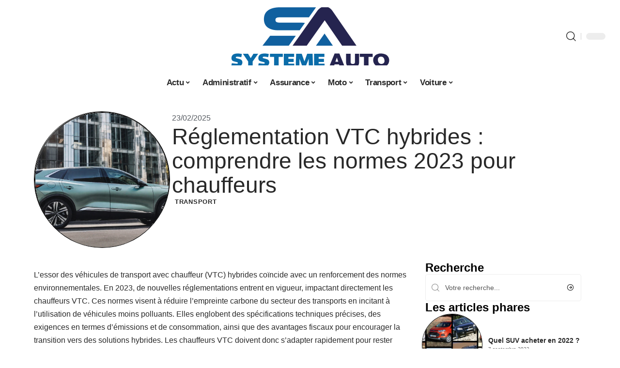

--- FILE ---
content_type: text/html; charset=UTF-8
request_url: https://www.systeme-auto.com/reglementation-vtc-hybrides-comprendre-les-normes-2023-pour-chauffeurs/
body_size: 50739
content:
<!DOCTYPE html>
<html lang="fr-FR">
<head><meta charset="UTF-8"><script>if(navigator.userAgent.match(/MSIE|Internet Explorer/i)||navigator.userAgent.match(/Trident\/7\..*?rv:11/i)){var href=document.location.href;if(!href.match(/[?&]nowprocket/)){if(href.indexOf("?")==-1){if(href.indexOf("#")==-1){document.location.href=href+"?nowprocket=1"}else{document.location.href=href.replace("#","?nowprocket=1#")}}else{if(href.indexOf("#")==-1){document.location.href=href+"&nowprocket=1"}else{document.location.href=href.replace("#","&nowprocket=1#")}}}}</script><script>(()=>{class RocketLazyLoadScripts{constructor(){this.v="2.0.4",this.userEvents=["keydown","keyup","mousedown","mouseup","mousemove","mouseover","mouseout","touchmove","touchstart","touchend","touchcancel","wheel","click","dblclick","input"],this.attributeEvents=["onblur","onclick","oncontextmenu","ondblclick","onfocus","onmousedown","onmouseenter","onmouseleave","onmousemove","onmouseout","onmouseover","onmouseup","onmousewheel","onscroll","onsubmit"]}async t(){this.i(),this.o(),/iP(ad|hone)/.test(navigator.userAgent)&&this.h(),this.u(),this.l(this),this.m(),this.k(this),this.p(this),this._(),await Promise.all([this.R(),this.L()]),this.lastBreath=Date.now(),this.S(this),this.P(),this.D(),this.O(),this.M(),await this.C(this.delayedScripts.normal),await this.C(this.delayedScripts.defer),await this.C(this.delayedScripts.async),await this.T(),await this.F(),await this.j(),await this.A(),window.dispatchEvent(new Event("rocket-allScriptsLoaded")),this.everythingLoaded=!0,this.lastTouchEnd&&await new Promise(t=>setTimeout(t,500-Date.now()+this.lastTouchEnd)),this.I(),this.H(),this.U(),this.W()}i(){this.CSPIssue=sessionStorage.getItem("rocketCSPIssue"),document.addEventListener("securitypolicyviolation",t=>{this.CSPIssue||"script-src-elem"!==t.violatedDirective||"data"!==t.blockedURI||(this.CSPIssue=!0,sessionStorage.setItem("rocketCSPIssue",!0))},{isRocket:!0})}o(){window.addEventListener("pageshow",t=>{this.persisted=t.persisted,this.realWindowLoadedFired=!0},{isRocket:!0}),window.addEventListener("pagehide",()=>{this.onFirstUserAction=null},{isRocket:!0})}h(){let t;function e(e){t=e}window.addEventListener("touchstart",e,{isRocket:!0}),window.addEventListener("touchend",function i(o){o.changedTouches[0]&&t.changedTouches[0]&&Math.abs(o.changedTouches[0].pageX-t.changedTouches[0].pageX)<10&&Math.abs(o.changedTouches[0].pageY-t.changedTouches[0].pageY)<10&&o.timeStamp-t.timeStamp<200&&(window.removeEventListener("touchstart",e,{isRocket:!0}),window.removeEventListener("touchend",i,{isRocket:!0}),"INPUT"===o.target.tagName&&"text"===o.target.type||(o.target.dispatchEvent(new TouchEvent("touchend",{target:o.target,bubbles:!0})),o.target.dispatchEvent(new MouseEvent("mouseover",{target:o.target,bubbles:!0})),o.target.dispatchEvent(new PointerEvent("click",{target:o.target,bubbles:!0,cancelable:!0,detail:1,clientX:o.changedTouches[0].clientX,clientY:o.changedTouches[0].clientY})),event.preventDefault()))},{isRocket:!0})}q(t){this.userActionTriggered||("mousemove"!==t.type||this.firstMousemoveIgnored?"keyup"===t.type||"mouseover"===t.type||"mouseout"===t.type||(this.userActionTriggered=!0,this.onFirstUserAction&&this.onFirstUserAction()):this.firstMousemoveIgnored=!0),"click"===t.type&&t.preventDefault(),t.stopPropagation(),t.stopImmediatePropagation(),"touchstart"===this.lastEvent&&"touchend"===t.type&&(this.lastTouchEnd=Date.now()),"click"===t.type&&(this.lastTouchEnd=0),this.lastEvent=t.type,t.composedPath&&t.composedPath()[0].getRootNode()instanceof ShadowRoot&&(t.rocketTarget=t.composedPath()[0]),this.savedUserEvents.push(t)}u(){this.savedUserEvents=[],this.userEventHandler=this.q.bind(this),this.userEvents.forEach(t=>window.addEventListener(t,this.userEventHandler,{passive:!1,isRocket:!0})),document.addEventListener("visibilitychange",this.userEventHandler,{isRocket:!0})}U(){this.userEvents.forEach(t=>window.removeEventListener(t,this.userEventHandler,{passive:!1,isRocket:!0})),document.removeEventListener("visibilitychange",this.userEventHandler,{isRocket:!0}),this.savedUserEvents.forEach(t=>{(t.rocketTarget||t.target).dispatchEvent(new window[t.constructor.name](t.type,t))})}m(){const t="return false",e=Array.from(this.attributeEvents,t=>"data-rocket-"+t),i="["+this.attributeEvents.join("],[")+"]",o="[data-rocket-"+this.attributeEvents.join("],[data-rocket-")+"]",s=(e,i,o)=>{o&&o!==t&&(e.setAttribute("data-rocket-"+i,o),e["rocket"+i]=new Function("event",o),e.setAttribute(i,t))};new MutationObserver(t=>{for(const n of t)"attributes"===n.type&&(n.attributeName.startsWith("data-rocket-")||this.everythingLoaded?n.attributeName.startsWith("data-rocket-")&&this.everythingLoaded&&this.N(n.target,n.attributeName.substring(12)):s(n.target,n.attributeName,n.target.getAttribute(n.attributeName))),"childList"===n.type&&n.addedNodes.forEach(t=>{if(t.nodeType===Node.ELEMENT_NODE)if(this.everythingLoaded)for(const i of[t,...t.querySelectorAll(o)])for(const t of i.getAttributeNames())e.includes(t)&&this.N(i,t.substring(12));else for(const e of[t,...t.querySelectorAll(i)])for(const t of e.getAttributeNames())this.attributeEvents.includes(t)&&s(e,t,e.getAttribute(t))})}).observe(document,{subtree:!0,childList:!0,attributeFilter:[...this.attributeEvents,...e]})}I(){this.attributeEvents.forEach(t=>{document.querySelectorAll("[data-rocket-"+t+"]").forEach(e=>{this.N(e,t)})})}N(t,e){const i=t.getAttribute("data-rocket-"+e);i&&(t.setAttribute(e,i),t.removeAttribute("data-rocket-"+e))}k(t){Object.defineProperty(HTMLElement.prototype,"onclick",{get(){return this.rocketonclick||null},set(e){this.rocketonclick=e,this.setAttribute(t.everythingLoaded?"onclick":"data-rocket-onclick","this.rocketonclick(event)")}})}S(t){function e(e,i){let o=e[i];e[i]=null,Object.defineProperty(e,i,{get:()=>o,set(s){t.everythingLoaded?o=s:e["rocket"+i]=o=s}})}e(document,"onreadystatechange"),e(window,"onload"),e(window,"onpageshow");try{Object.defineProperty(document,"readyState",{get:()=>t.rocketReadyState,set(e){t.rocketReadyState=e},configurable:!0}),document.readyState="loading"}catch(t){console.log("WPRocket DJE readyState conflict, bypassing")}}l(t){this.originalAddEventListener=EventTarget.prototype.addEventListener,this.originalRemoveEventListener=EventTarget.prototype.removeEventListener,this.savedEventListeners=[],EventTarget.prototype.addEventListener=function(e,i,o){o&&o.isRocket||!t.B(e,this)&&!t.userEvents.includes(e)||t.B(e,this)&&!t.userActionTriggered||e.startsWith("rocket-")||t.everythingLoaded?t.originalAddEventListener.call(this,e,i,o):(t.savedEventListeners.push({target:this,remove:!1,type:e,func:i,options:o}),"mouseenter"!==e&&"mouseleave"!==e||t.originalAddEventListener.call(this,e,t.savedUserEvents.push,o))},EventTarget.prototype.removeEventListener=function(e,i,o){o&&o.isRocket||!t.B(e,this)&&!t.userEvents.includes(e)||t.B(e,this)&&!t.userActionTriggered||e.startsWith("rocket-")||t.everythingLoaded?t.originalRemoveEventListener.call(this,e,i,o):t.savedEventListeners.push({target:this,remove:!0,type:e,func:i,options:o})}}J(t,e){this.savedEventListeners=this.savedEventListeners.filter(i=>{let o=i.type,s=i.target||window;return e!==o||t!==s||(this.B(o,s)&&(i.type="rocket-"+o),this.$(i),!1)})}H(){EventTarget.prototype.addEventListener=this.originalAddEventListener,EventTarget.prototype.removeEventListener=this.originalRemoveEventListener,this.savedEventListeners.forEach(t=>this.$(t))}$(t){t.remove?this.originalRemoveEventListener.call(t.target,t.type,t.func,t.options):this.originalAddEventListener.call(t.target,t.type,t.func,t.options)}p(t){let e;function i(e){return t.everythingLoaded?e:e.split(" ").map(t=>"load"===t||t.startsWith("load.")?"rocket-jquery-load":t).join(" ")}function o(o){function s(e){const s=o.fn[e];o.fn[e]=o.fn.init.prototype[e]=function(){return this[0]===window&&t.userActionTriggered&&("string"==typeof arguments[0]||arguments[0]instanceof String?arguments[0]=i(arguments[0]):"object"==typeof arguments[0]&&Object.keys(arguments[0]).forEach(t=>{const e=arguments[0][t];delete arguments[0][t],arguments[0][i(t)]=e})),s.apply(this,arguments),this}}if(o&&o.fn&&!t.allJQueries.includes(o)){const e={DOMContentLoaded:[],"rocket-DOMContentLoaded":[]};for(const t in e)document.addEventListener(t,()=>{e[t].forEach(t=>t())},{isRocket:!0});o.fn.ready=o.fn.init.prototype.ready=function(i){function s(){parseInt(o.fn.jquery)>2?setTimeout(()=>i.bind(document)(o)):i.bind(document)(o)}return"function"==typeof i&&(t.realDomReadyFired?!t.userActionTriggered||t.fauxDomReadyFired?s():e["rocket-DOMContentLoaded"].push(s):e.DOMContentLoaded.push(s)),o([])},s("on"),s("one"),s("off"),t.allJQueries.push(o)}e=o}t.allJQueries=[],o(window.jQuery),Object.defineProperty(window,"jQuery",{get:()=>e,set(t){o(t)}})}P(){const t=new Map;document.write=document.writeln=function(e){const i=document.currentScript,o=document.createRange(),s=i.parentElement;let n=t.get(i);void 0===n&&(n=i.nextSibling,t.set(i,n));const c=document.createDocumentFragment();o.setStart(c,0),c.appendChild(o.createContextualFragment(e)),s.insertBefore(c,n)}}async R(){return new Promise(t=>{this.userActionTriggered?t():this.onFirstUserAction=t})}async L(){return new Promise(t=>{document.addEventListener("DOMContentLoaded",()=>{this.realDomReadyFired=!0,t()},{isRocket:!0})})}async j(){return this.realWindowLoadedFired?Promise.resolve():new Promise(t=>{window.addEventListener("load",t,{isRocket:!0})})}M(){this.pendingScripts=[];this.scriptsMutationObserver=new MutationObserver(t=>{for(const e of t)e.addedNodes.forEach(t=>{"SCRIPT"!==t.tagName||t.noModule||t.isWPRocket||this.pendingScripts.push({script:t,promise:new Promise(e=>{const i=()=>{const i=this.pendingScripts.findIndex(e=>e.script===t);i>=0&&this.pendingScripts.splice(i,1),e()};t.addEventListener("load",i,{isRocket:!0}),t.addEventListener("error",i,{isRocket:!0}),setTimeout(i,1e3)})})})}),this.scriptsMutationObserver.observe(document,{childList:!0,subtree:!0})}async F(){await this.X(),this.pendingScripts.length?(await this.pendingScripts[0].promise,await this.F()):this.scriptsMutationObserver.disconnect()}D(){this.delayedScripts={normal:[],async:[],defer:[]},document.querySelectorAll("script[type$=rocketlazyloadscript]").forEach(t=>{t.hasAttribute("data-rocket-src")?t.hasAttribute("async")&&!1!==t.async?this.delayedScripts.async.push(t):t.hasAttribute("defer")&&!1!==t.defer||"module"===t.getAttribute("data-rocket-type")?this.delayedScripts.defer.push(t):this.delayedScripts.normal.push(t):this.delayedScripts.normal.push(t)})}async _(){await this.L();let t=[];document.querySelectorAll("script[type$=rocketlazyloadscript][data-rocket-src]").forEach(e=>{let i=e.getAttribute("data-rocket-src");if(i&&!i.startsWith("data:")){i.startsWith("//")&&(i=location.protocol+i);try{const o=new URL(i).origin;o!==location.origin&&t.push({src:o,crossOrigin:e.crossOrigin||"module"===e.getAttribute("data-rocket-type")})}catch(t){}}}),t=[...new Map(t.map(t=>[JSON.stringify(t),t])).values()],this.Y(t,"preconnect")}async G(t){if(await this.K(),!0!==t.noModule||!("noModule"in HTMLScriptElement.prototype))return new Promise(e=>{let i;function o(){(i||t).setAttribute("data-rocket-status","executed"),e()}try{if(navigator.userAgent.includes("Firefox/")||""===navigator.vendor||this.CSPIssue)i=document.createElement("script"),[...t.attributes].forEach(t=>{let e=t.nodeName;"type"!==e&&("data-rocket-type"===e&&(e="type"),"data-rocket-src"===e&&(e="src"),i.setAttribute(e,t.nodeValue))}),t.text&&(i.text=t.text),t.nonce&&(i.nonce=t.nonce),i.hasAttribute("src")?(i.addEventListener("load",o,{isRocket:!0}),i.addEventListener("error",()=>{i.setAttribute("data-rocket-status","failed-network"),e()},{isRocket:!0}),setTimeout(()=>{i.isConnected||e()},1)):(i.text=t.text,o()),i.isWPRocket=!0,t.parentNode.replaceChild(i,t);else{const i=t.getAttribute("data-rocket-type"),s=t.getAttribute("data-rocket-src");i?(t.type=i,t.removeAttribute("data-rocket-type")):t.removeAttribute("type"),t.addEventListener("load",o,{isRocket:!0}),t.addEventListener("error",i=>{this.CSPIssue&&i.target.src.startsWith("data:")?(console.log("WPRocket: CSP fallback activated"),t.removeAttribute("src"),this.G(t).then(e)):(t.setAttribute("data-rocket-status","failed-network"),e())},{isRocket:!0}),s?(t.fetchPriority="high",t.removeAttribute("data-rocket-src"),t.src=s):t.src="data:text/javascript;base64,"+window.btoa(unescape(encodeURIComponent(t.text)))}}catch(i){t.setAttribute("data-rocket-status","failed-transform"),e()}});t.setAttribute("data-rocket-status","skipped")}async C(t){const e=t.shift();return e?(e.isConnected&&await this.G(e),this.C(t)):Promise.resolve()}O(){this.Y([...this.delayedScripts.normal,...this.delayedScripts.defer,...this.delayedScripts.async],"preload")}Y(t,e){this.trash=this.trash||[];let i=!0;var o=document.createDocumentFragment();t.forEach(t=>{const s=t.getAttribute&&t.getAttribute("data-rocket-src")||t.src;if(s&&!s.startsWith("data:")){const n=document.createElement("link");n.href=s,n.rel=e,"preconnect"!==e&&(n.as="script",n.fetchPriority=i?"high":"low"),t.getAttribute&&"module"===t.getAttribute("data-rocket-type")&&(n.crossOrigin=!0),t.crossOrigin&&(n.crossOrigin=t.crossOrigin),t.integrity&&(n.integrity=t.integrity),t.nonce&&(n.nonce=t.nonce),o.appendChild(n),this.trash.push(n),i=!1}}),document.head.appendChild(o)}W(){this.trash.forEach(t=>t.remove())}async T(){try{document.readyState="interactive"}catch(t){}this.fauxDomReadyFired=!0;try{await this.K(),this.J(document,"readystatechange"),document.dispatchEvent(new Event("rocket-readystatechange")),await this.K(),document.rocketonreadystatechange&&document.rocketonreadystatechange(),await this.K(),this.J(document,"DOMContentLoaded"),document.dispatchEvent(new Event("rocket-DOMContentLoaded")),await this.K(),this.J(window,"DOMContentLoaded"),window.dispatchEvent(new Event("rocket-DOMContentLoaded"))}catch(t){console.error(t)}}async A(){try{document.readyState="complete"}catch(t){}try{await this.K(),this.J(document,"readystatechange"),document.dispatchEvent(new Event("rocket-readystatechange")),await this.K(),document.rocketonreadystatechange&&document.rocketonreadystatechange(),await this.K(),this.J(window,"load"),window.dispatchEvent(new Event("rocket-load")),await this.K(),window.rocketonload&&window.rocketonload(),await this.K(),this.allJQueries.forEach(t=>t(window).trigger("rocket-jquery-load")),await this.K(),this.J(window,"pageshow");const t=new Event("rocket-pageshow");t.persisted=this.persisted,window.dispatchEvent(t),await this.K(),window.rocketonpageshow&&window.rocketonpageshow({persisted:this.persisted})}catch(t){console.error(t)}}async K(){Date.now()-this.lastBreath>45&&(await this.X(),this.lastBreath=Date.now())}async X(){return document.hidden?new Promise(t=>setTimeout(t)):new Promise(t=>requestAnimationFrame(t))}B(t,e){return e===document&&"readystatechange"===t||(e===document&&"DOMContentLoaded"===t||(e===window&&"DOMContentLoaded"===t||(e===window&&"load"===t||e===window&&"pageshow"===t)))}static run(){(new RocketLazyLoadScripts).t()}}RocketLazyLoadScripts.run()})();</script>
    
    <meta http-equiv="X-UA-Compatible" content="IE=edge">
    <meta name="viewport" content="width=device-width, initial-scale=1">
    <link rel="profile" href="https://gmpg.org/xfn/11">
	<meta name='robots' content='index, follow, max-image-preview:large, max-snippet:-1, max-video-preview:-1' />
            <link rel="apple-touch-icon" href="https://www.systeme-auto.com/wp-content/uploads/systeme-auto.com-512x512_2-2.png"/>
		            <meta name="msapplication-TileColor" content="#ffffff">
            <meta name="msapplication-TileImage" content="https://www.systeme-auto.com/wp-content/uploads/systeme-auto.com-512x512_2-2.png"/>
		<meta http-equiv="Content-Security-Policy" content="upgrade-insecure-requests">

	<!-- This site is optimized with the Yoast SEO plugin v26.8 - https://yoast.com/product/yoast-seo-wordpress/ -->
	<title>Réglementation VTC hybrides : comprendre les normes 2023 pour chauffeurs - Système Auto</title>
<style id="wpr-usedcss">img:is([sizes=auto i],[sizes^="auto," i]){contain-intrinsic-size:3000px 1500px}.block-wrap>.block-inner>.p-grid,.block-wrap>.block-inner>.p-wrap,.entry-content,.footer-wrap,.mega-dropdown,.ruby-table-contents,.swiper-container,.swiper-wrapper .p-wrap,.widget{contain:style layout}body,html{font-family:-apple-system,BlinkMacSystemFont,"Segoe UI",Roboto,Helvetica,Arial,sans-serif,"Apple Color Emoji","Segoe UI Emoji","Segoe UI Symbol"!important}a,address,article,code,div,dl,dt,em,fieldset,figcaption,footer,form,h1,h2,h3,header,label,legend,li,main,nav,p,section,span,strong,time,tr,ul{font-family:inherit}img.emoji{display:inline!important;border:none!important;box-shadow:none!important;height:1em!important;width:1em!important;margin:0 .07em!important;vertical-align:-.1em!important;background:0 0!important;padding:0!important}:root{--direction-multiplier:1}body.rtl{--direction-multiplier:-1}.elementor-screen-only{height:1px;margin:-1px;overflow:hidden;padding:0;position:absolute;top:-10000em;width:1px;clip:rect(0,0,0,0);border:0}.elementor *,.elementor :after,.elementor :before{box-sizing:border-box}.elementor a{box-shadow:none;text-decoration:none}.elementor img{border:none;border-radius:0;box-shadow:none;height:auto;max-width:100%}.elementor .elementor-widget:not(.elementor-widget-text-editor):not(.elementor-widget-theme-post-content) figure{margin:0}.elementor iframe,.elementor object,.elementor video{border:none;line-height:1;margin:0;max-width:100%;width:100%}.elementor-element{--flex-direction:initial;--flex-wrap:initial;--justify-content:initial;--align-items:initial;--align-content:initial;--gap:initial;--flex-basis:initial;--flex-grow:initial;--flex-shrink:initial;--order:initial;--align-self:initial;align-self:var(--align-self);flex-basis:var(--flex-basis);flex-grow:var(--flex-grow);flex-shrink:var(--flex-shrink);order:var(--order)}.elementor-element:where(.e-con-full,.elementor-widget){align-content:var(--align-content);align-items:var(--align-items);flex-direction:var(--flex-direction);flex-wrap:var(--flex-wrap);gap:var(--row-gap) var(--column-gap);justify-content:var(--justify-content)}.elementor-invisible{visibility:hidden}:root{--page-title-display:block}.elementor-widget-wrap{align-content:flex-start;flex-wrap:wrap;position:relative;width:100%}.elementor:not(.elementor-bc-flex-widget) .elementor-widget-wrap{display:flex}.elementor-widget-wrap>.elementor-element{width:100%}.elementor-widget-wrap.e-swiper-container{width:calc(100% - (var(--e-column-margin-left,0px) + var(--e-column-margin-right,0px)))}.elementor-widget{position:relative}.elementor-widget:not(:last-child){margin-block-end:var(--kit-widget-spacing,20px)}@media (min-width:1025px){#elementor-device-mode:after{content:"desktop"}}@media (min-width:-1){#elementor-device-mode:after{content:"widescreen"}.elementor-widget:not(.elementor-widescreen-align-end) .elementor-icon-list-item:after{inset-inline-start:0}.elementor-widget:not(.elementor-widescreen-align-start) .elementor-icon-list-item:after{inset-inline-end:0}}@media (max-width:-1){#elementor-device-mode:after{content:"laptop";content:"tablet_extra"}}@media (max-width:1024px){#elementor-device-mode:after{content:"tablet"}}@media (max-width:-1){#elementor-device-mode:after{content:"mobile_extra"}.elementor-widget:not(.elementor-laptop-align-end) .elementor-icon-list-item:after{inset-inline-start:0}.elementor-widget:not(.elementor-laptop-align-start) .elementor-icon-list-item:after{inset-inline-end:0}.elementor-widget:not(.elementor-tablet_extra-align-end) .elementor-icon-list-item:after{inset-inline-start:0}.elementor-widget:not(.elementor-tablet_extra-align-start) .elementor-icon-list-item:after{inset-inline-end:0}}@media (prefers-reduced-motion:no-preference){html{scroll-behavior:smooth}}.e-con{--border-radius:0;--border-top-width:0px;--border-right-width:0px;--border-bottom-width:0px;--border-left-width:0px;--border-style:initial;--border-color:initial;--container-widget-width:100%;--container-widget-height:initial;--container-widget-flex-grow:0;--container-widget-align-self:initial;--content-width:min(100%,var(--container-max-width,1140px));--width:100%;--min-height:initial;--height:auto;--text-align:initial;--margin-top:0px;--margin-right:0px;--margin-bottom:0px;--margin-left:0px;--padding-top:var(--container-default-padding-top,10px);--padding-right:var(--container-default-padding-right,10px);--padding-bottom:var(--container-default-padding-bottom,10px);--padding-left:var(--container-default-padding-left,10px);--position:relative;--z-index:revert;--overflow:visible;--gap:var(--widgets-spacing,20px);--row-gap:var(--widgets-spacing-row,20px);--column-gap:var(--widgets-spacing-column,20px);--overlay-mix-blend-mode:initial;--overlay-opacity:1;--overlay-transition:0.3s;--e-con-grid-template-columns:repeat(3,1fr);--e-con-grid-template-rows:repeat(2,1fr);border-radius:var(--border-radius);height:var(--height);min-height:var(--min-height);min-width:0;overflow:var(--overflow);position:var(--position);width:var(--width);z-index:var(--z-index);--flex-wrap-mobile:wrap}.e-con:where(:not(.e-div-block-base)){transition:background var(--background-transition,.3s),border var(--border-transition,.3s),box-shadow var(--border-transition,.3s),transform var(--e-con-transform-transition-duration,.4s)}.e-con{--margin-block-start:var(--margin-top);--margin-block-end:var(--margin-bottom);--margin-inline-start:var(--margin-left);--margin-inline-end:var(--margin-right);--padding-inline-start:var(--padding-left);--padding-inline-end:var(--padding-right);--padding-block-start:var(--padding-top);--padding-block-end:var(--padding-bottom);--border-block-start-width:var(--border-top-width);--border-block-end-width:var(--border-bottom-width);--border-inline-start-width:var(--border-left-width);--border-inline-end-width:var(--border-right-width)}body.rtl .e-con{--padding-inline-start:var(--padding-right);--padding-inline-end:var(--padding-left);--margin-inline-start:var(--margin-right);--margin-inline-end:var(--margin-left);--border-inline-start-width:var(--border-right-width);--border-inline-end-width:var(--border-left-width)}.e-con{margin-block-end:var(--margin-block-end);margin-block-start:var(--margin-block-start);margin-inline-end:var(--margin-inline-end);margin-inline-start:var(--margin-inline-start);padding-inline-end:var(--padding-inline-end);padding-inline-start:var(--padding-inline-start)}.e-con.e-flex{--flex-direction:column;--flex-basis:auto;--flex-grow:0;--flex-shrink:1;flex:var(--flex-grow) var(--flex-shrink) var(--flex-basis)}.e-con-full,.e-con>.e-con-inner{padding-block-end:var(--padding-block-end);padding-block-start:var(--padding-block-start);text-align:var(--text-align)}.e-con-full.e-flex,.e-con.e-flex>.e-con-inner{flex-direction:var(--flex-direction)}.e-con,.e-con>.e-con-inner{display:var(--display)}.e-con-boxed.e-flex{align-content:normal;align-items:normal;flex-direction:column;flex-wrap:nowrap;justify-content:normal}.e-con-boxed{gap:initial;text-align:initial}.e-con.e-flex>.e-con-inner{align-content:var(--align-content);align-items:var(--align-items);align-self:auto;flex-basis:auto;flex-grow:1;flex-shrink:1;flex-wrap:var(--flex-wrap);justify-content:var(--justify-content)}.e-con>.e-con-inner{gap:var(--row-gap) var(--column-gap);height:100%;margin:0 auto;max-width:var(--content-width);padding-inline-end:0;padding-inline-start:0;width:100%}:is(.elementor-section-wrap,[data-elementor-id])>.e-con{--margin-left:auto;--margin-right:auto;max-width:min(100%,var(--width))}.e-con .elementor-widget.elementor-widget{margin-block-end:0}.e-con:before,.e-con>.elementor-motion-effects-container>.elementor-motion-effects-layer:before{border-block-end-width:var(--border-block-end-width);border-block-start-width:var(--border-block-start-width);border-color:var(--border-color);border-inline-end-width:var(--border-inline-end-width);border-inline-start-width:var(--border-inline-start-width);border-radius:var(--border-radius);border-style:var(--border-style);content:var(--background-overlay);display:block;height:max(100% + var(--border-top-width) + var(--border-bottom-width),100%);left:calc(0px - var(--border-left-width));mix-blend-mode:var(--overlay-mix-blend-mode);opacity:var(--overlay-opacity);position:absolute;top:calc(0px - var(--border-top-width));transition:var(--overlay-transition,.3s);width:max(100% + var(--border-left-width) + var(--border-right-width),100%)}.e-con:before{transition:background var(--overlay-transition,.3s),border-radius var(--border-transition,.3s),opacity var(--overlay-transition,.3s)}.e-con .elementor-widget{min-width:0}.e-con .elementor-widget.e-widget-swiper{width:100%}.e-con>.e-con-inner>.elementor-widget>.elementor-widget-container,.e-con>.elementor-widget>.elementor-widget-container{height:100%}.e-con.e-con>.e-con-inner>.elementor-widget,.elementor.elementor .e-con>.elementor-widget{max-width:100%}.e-con .elementor-widget:not(:last-child){--kit-widget-spacing:0px}@media (max-width:767px){#elementor-device-mode:after{content:"mobile"}.e-con.e-flex{--width:100%;--flex-wrap:var(--flex-wrap-mobile)}}.elementor-element:where(:not(.e-con)):where(:not(.e-div-block-base)) .elementor-widget-container,.elementor-element:where(:not(.e-con)):where(:not(.e-div-block-base)):not(:has(.elementor-widget-container)){transition:background .3s,border .3s,border-radius .3s,box-shadow .3s,transform var(--e-transform-transition-duration,.4s)}.elementor-heading-title{line-height:1;margin:0;padding:0}.animated{animation-duration:1.25s}.animated.infinite{animation-iteration-count:infinite}.animated.reverse{animation-direction:reverse;animation-fill-mode:forwards}@media (prefers-reduced-motion:reduce){.animated{animation:none!important}html *{transition-delay:0s!important;transition-duration:0s!important}}.elementor-kit-2580{--e-global-color-primary:#6EC1E4;--e-global-color-secondary:#54595F;--e-global-color-text:#7A7A7A;--e-global-color-accent:#61CE70;--e-global-typography-primary-font-family:"Roboto";--e-global-typography-primary-font-weight:600;--e-global-typography-secondary-font-family:"Roboto Slab";--e-global-typography-secondary-font-weight:400;--e-global-typography-text-font-family:"Roboto";--e-global-typography-text-font-weight:400;--e-global-typography-accent-font-family:"Roboto";--e-global-typography-accent-font-weight:500}.e-con{--container-max-width:1140px}.elementor-widget:not(:last-child){--kit-widget-spacing:20px}.elementor-element{--widgets-spacing:20px 20px;--widgets-spacing-row:20px;--widgets-spacing-column:20px}h1.entry-title{display:var(--page-title-display)}.elementor-2841 .elementor-element.elementor-element-172c3cd0{--display:flex;--flex-direction:row;--container-widget-width:initial;--container-widget-height:100%;--container-widget-flex-grow:1;--container-widget-align-self:stretch;--flex-wrap-mobile:wrap;--gap:0px 40px;--row-gap:0px;--column-gap:40px;--margin-top:40px;--margin-bottom:0px;--margin-left:0px;--margin-right:0px;--padding-top:0px;--padding-bottom:0px;--padding-left:0px;--padding-right:0px}.elementor-2841 .elementor-element.elementor-element-48b6980e{--display:flex;--flex-direction:column;--container-widget-width:100%;--container-widget-height:initial;--container-widget-flex-grow:0;--container-widget-align-self:initial;--flex-wrap-mobile:wrap;--gap:8px 8px;--row-gap:8px;--column-gap:8px;--margin-top:0px;--margin-bottom:0px;--margin-left:0px;--margin-right:0px;--padding-top:0px;--padding-bottom:0px;--padding-left:0px;--padding-right:0px}.elementor-2841 .elementor-element.elementor-element-38cd0200>.elementor-widget-container{margin:0;padding:0}.elementor-2841 .elementor-element.elementor-element-6a4e45b5{--display:flex;--flex-direction:column;--container-widget-width:100%;--container-widget-height:initial;--container-widget-flex-grow:0;--container-widget-align-self:initial;--flex-wrap-mobile:wrap;--justify-content:center;--gap:8px 8px;--row-gap:8px;--column-gap:8px;--margin-top:0px;--margin-bottom:0px;--margin-left:0px;--margin-right:0px;--padding-top:0px;--padding-bottom:0px;--padding-left:0px;--padding-right:0px}.elementor-widget-post-info .elementor-icon-list-item:not(:last-child):after{border-color:var(--e-global-color-text)}.elementor-widget-post-info .elementor-icon-list-text,.elementor-widget-post-info .elementor-icon-list-text a{color:var(--e-global-color-secondary)}.elementor-widget-post-info .elementor-icon-list-item{font-family:var( --e-global-typography-text-font-family ),Sans-serif;font-weight:var(--e-global-typography-text-font-weight)}.elementor-2841 .elementor-element.elementor-element-1ebd5408 .elementor-icon-list-icon{width:14px}.elementor-2841 .elementor-element.elementor-element-1ebd5408 .elementor-icon-list-icon i{font-size:14px}.elementor-2841 .elementor-element.elementor-element-1ebd5408 .elementor-icon-list-icon svg{--e-icon-list-icon-size:14px}.elementor-2841 .elementor-element.elementor-element-3c34dbe>.elementor-widget-container{margin:0 0 0 6px;padding:0}.elementor-2841 .elementor-element.elementor-element-24e15c90{--display:flex;--flex-direction:row;--container-widget-width:initial;--container-widget-height:100%;--container-widget-flex-grow:1;--container-widget-align-self:stretch;--flex-wrap-mobile:wrap;--margin-top:0px;--margin-bottom:40px;--margin-left:0px;--margin-right:0px;--padding-top:0px;--padding-bottom:0px;--padding-left:0px;--padding-right:0px}.elementor-2841 .elementor-element.elementor-element-1a110c0{--display:flex;--margin-top:24px;--margin-bottom:0px;--margin-left:0px;--margin-right:0px;--padding-top:0px;--padding-bottom:0px;--padding-left:0px;--padding-right:24px}.elementor-2841 .elementor-element.elementor-element-64160f34>.elementor-widget-container{margin:0;padding:0}.elementor-2841 .elementor-element.elementor-element-1d1f6249 .p-featured{padding-bottom:120%}.elementor-2841 .elementor-element.elementor-element-3778c9b6{--display:flex;--margin-top:0px;--margin-bottom:0px;--margin-left:0px;--margin-right:0px;--padding-top:0px;--padding-bottom:0px;--padding-left:0px;--padding-right:0px}.elementor-2841 .elementor-element.elementor-element-5a6c446a{margin:0 0 calc(var(--kit-widget-spacing,0px) + 0px) 0;padding:0}@media(max-width:1024px){.e-con{--container-max-width:1024px}.elementor-2841 .elementor-element.elementor-element-172c3cd0{--margin-top:0px;--margin-bottom:0px;--margin-left:0px;--margin-right:0px}}@media(max-width:767px){.e-con{--container-max-width:767px}.elementor-2841 .elementor-element.elementor-element-1a110c0{--padding-top:0px;--padding-bottom:0px;--padding-left:0px;--padding-right:0px}.elementor-2841 .elementor-element.elementor-element-1d1f6249 .p-featured{padding-bottom:80%}}@media(min-width:768px){.elementor-2841 .elementor-element.elementor-element-48b6980e{--width:25%}.elementor-2841 .elementor-element.elementor-element-6a4e45b5{--width:75%}.elementor-2841 .elementor-element.elementor-element-1a110c0{--width:70%}.elementor-2841 .elementor-element.elementor-element-3778c9b6{--width:30%}}:root{--effect:all .25s cubic-bezier(0.32, 0.74, 0.57, 1);--timing:cubic-bezier(0.32, 0.74, 0.57, 1);--shadow-12:#0000001f;--shadow-2:#00000005;--round-3:3px;--height-34:34px;--height-40:40px;--padding-40:0 40px;--round-5:5px;--round-7:7px;--shadow-7:#00000012;--dark-accent:#191c20;--dark-accent-0:#191c2000;--dark-accent-90:#191c20f2;--meta-b-family:inherit;--meta-b-fcolor:#282828;--meta-b-fspace:normal;--meta-b-fstyle:normal;--meta-b-fweight:600;--meta-b-transform:none;--nav-bg:#fff;--subnav-bg:#fff;--indicator-bg-from:#ff0084;--nav-bg-from:#fff;--subnav-bg-from:#fff;--indicator-bg-to:#2c2cf8;--nav-bg-to:#fff;--subnav-bg-to:#fff;--bottom-border-color:var(--flex-gray-20);--column-border-color:var(--flex-gray-20);--audio-color:#ffa052;--excerpt-color:#666;--g-color:#ff184e;--gallery-color:#729dff;--heading-color:var(--body-fcolor);--nav-color:#282828;--privacy-color:#fff;--review-color:#ffc300;--subnav-color:#282828;--video-color:#ffc300;--nav-color-10:#28282820;--subnav-color-10:#28282820;--g-color-90:#ff184ee6;--absolute-dark:#242424;--body-family:'Oxygen',sans-serif;--btn-family:'Encode Sans Condensed',sans-serif;--cat-family:'Oxygen',sans-serif;--dwidgets-family:'Oxygen',sans-serif;--h1-family:'Encode Sans Condensed',sans-serif;--h2-family:'Encode Sans Condensed',sans-serif;--h3-family:'Encode Sans Condensed',sans-serif;--h4-family:'Encode Sans Condensed',sans-serif;--h5-family:'Encode Sans Condensed',sans-serif;--h6-family:'Encode Sans Condensed',sans-serif;--input-family:'Encode Sans Condensed',sans-serif;--menu-family:'Encode Sans Condensed',sans-serif;--meta-family:'Encode Sans Condensed',sans-serif;--submenu-family:'Encode Sans Condensed',sans-serif;--tagline-family:'Encode Sans Condensed',sans-serif;--body-fcolor:#282828;--btn-fcolor:inherit;--h1-fcolor:inherit;--h2-fcolor:inherit;--h3-fcolor:inherit;--h4-fcolor:inherit;--h5-fcolor:inherit;--h6-fcolor:inherit;--input-fcolor:inherit;--meta-fcolor:#666;--tagline-fcolor:inherit;--body-fsize:16px;--btn-fsize:12px;--cat-fsize:10px;--dwidgets-fsize:13px;--excerpt-fsize:14px;--h1-fsize:40px;--h2-fsize:28px;--h3-fsize:22px;--h4-fsize:16px;--h5-fsize:14px;--h6-fsize:13px;--headline-fsize:45px;--input-fsize:14px;--menu-fsize:17px;--meta-fsize:13px;--submenu-fsize:13px;--tagline-fsize:28px;--body-fspace:normal;--btn-fspace:normal;--cat-fspace:.07em;--dwidgets-fspace:0;--h1-fspace:normal;--h2-fspace:normal;--h3-fspace:normal;--h4-fspace:normal;--h5-fspace:normal;--h6-fspace:normal;--input-fspace:normal;--menu-fspace:-.02em;--meta-fspace:normal;--submenu-fspace:-.02em;--tagline-fspace:normal;--body-fstyle:normal;--btn-fstyle:normal;--cat-fstyle:normal;--dwidgets-fstyle:normal;--h1-fstyle:normal;--h2-fstyle:normal;--h3-fstyle:normal;--h4-fstyle:normal;--h5-fstyle:normal;--h6-fstyle:normal;--input-fstyle:normal;--menu-fstyle:normal;--meta-fstyle:normal;--submenu-fstyle:normal;--tagline-fstyle:normal;--body-fweight:400;--btn-fweight:700;--cat-fweight:700;--dwidgets-fweight:600;--h1-fweight:700;--h2-fweight:700;--h3-fweight:700;--h4-fweight:700;--h5-fweight:700;--h6-fweight:600;--input-fweight:400;--menu-fweight:600;--meta-fweight:400;--submenu-fweight:500;--tagline-fweight:400;--flex-gray-15:#88888826;--flex-gray-20:#88888833;--flex-gray-40:#88888866;--flex-gray-7:#88888812;--indicator-height:4px;--nav-height:60px;--absolute-light:#ddd;--solid-light:#fafafa;--em-mini:.8em;--rem-mini:.8rem;--transparent-nav-color:#fff;--swiper-navigation-size:44px;--tagline-s-fsize:22px;--em-small:.92em;--rem-small:.92rem;--bottom-spacing:35px;--box-spacing:5%;--el-spacing:12px;--heading-sub-color:var(--g-color);--body-transform:none;--btn-transform:none;--cat-transform:uppercase;--dwidgets-transform:none;--h1-transform:none;--h2-transform:none;--h3-transform:none;--h4-transform:none;--h5-transform:none;--h6-transform:none;--input-transform:none;--menu-transform:none;--meta-transform:none;--submenu-transform:none;--tagline-transform:none;--absolute-white:#fff;--solid-white:#fff;--absolute-white-0:#ffffff00;--absolute-white-90:#fffffff2;--max-width-wo-sb:100%}.light-scheme,[data-theme=dark]{--shadow-12:#00000066;--shadow-2:#00000033;--shadow-7:#0000004d;--dark-accent:#0e0f12;--dark-accent-0:#0e0f1200;--dark-accent-90:#0e0f12f2;--meta-b-fcolor:#fff;--nav-bg:#131518;--subnav-bg:#191c20;--nav-bg-from:#131518;--subnav-bg-from:#191c20;--nav-bg-to:#131518;--subnav-bg-to:#191c20;--bcrumb-color:#fff;--excerpt-color:#ddd;--heading-color:var(--body-fcolor);--nav-color:#fff;--subnav-color:#fff;--nav-color-10:#ffffff15;--subnav-color-10:#ffffff15;--body-fcolor:#fff;--h1-fcolor:#fff;--h2-fcolor:#fff;--h3-fcolor:#fff;--h4-fcolor:#fff;--h5-fcolor:#fff;--h6-fcolor:#fff;--headline-fcolor:#fff;--input-fcolor:#fff;--meta-fcolor:#bbb;--tagline-fcolor:#fff;--flex-gray-15:#88888840;--flex-gray-20:#8888884d;--flex-gray-7:#88888818;--solid-light:#333;--heading-sub-color:var(--g-color);--solid-white:#191c20}body .light-scheme [data-mode=default],body:not([data-theme=dark]) [data-mode=dark],body[data-theme=dark] [data-mode=default]{display:none!important}body .light-scheme [data-mode=dark]{display:inherit!important}.light-scheme input::placeholder,[data-theme=dark] input::placeholder{color:var(--absolute-light)}a,address,body,caption,code,div,dl,dt,em,fieldset,form,h1,h2,h3,html,iframe,label,legend,li,object,p,s,span,strong,table,tbody,tr,tt,ul{font-family:inherit;font-size:100%;font-weight:inherit;font-style:inherit;line-height:inherit;margin:0;padding:0;vertical-align:baseline;border:0;outline:0}html{font-size:var(--body-fsize);overflow-x:hidden;-ms-text-size-adjust:100%;-webkit-text-size-adjust:100%;text-size-adjust:100%}body{font-family:var(--body-family);font-size:var(--body-fsize);font-weight:var(--body-fweight);font-style:var(--body-fstyle);line-height:1.7;display:block;margin:0;letter-spacing:var(--body-fspace);text-transform:var(--body-transform);color:var(--body-fcolor);background-color:var(--solid-white)}body.rtl{direction:rtl}*{-moz-box-sizing:border-box;-webkit-box-sizing:border-box;box-sizing:border-box}:after,:before{-moz-box-sizing:border-box;-webkit-box-sizing:border-box;box-sizing:border-box}.site{position:relative;display:block}.site *{-webkit-font-smoothing:antialiased;-moz-osx-font-smoothing:grayscale;text-rendering:optimizeLegibility}.site-outer{position:relative;display:block;max-width:100%;background-color:var(--solid-white)}.top-spacing .site-outer{-webkit-transition:margin .5s var(--timing);transition:margin .5s var(--timing)}.site-wrap{position:relative;display:block;margin:0;padding:0}.site-wrap{z-index:1;min-height:45vh}button,input{overflow:visible}canvas,progress,video{display:inline-block}progress{vertical-align:baseline}[type=checkbox],[type=radio],legend{box-sizing:border-box;padding:0}figure{display:block;margin:0}em{font-weight:400;font-style:italic}dt{font-weight:700}address{font-style:italic}code{font-family:monospace,monospace;font-size:.9em}a{text-decoration:none;color:inherit;background-color:transparent}strong{font-weight:700}code{font-family:Courier,monospace;padding:5px;background-color:var(--flex-gray-7)}img{max-width:100%;height:auto;vertical-align:middle;border-style:none;-webkit-object-fit:cover;object-fit:cover}svg:not(:root){overflow:hidden}button,input,optgroup,select,textarea{text-transform:none;color:inherit;outline:0!important}select{line-height:22px;position:relative;max-width:100%;padding:10px;border-color:var(--flex-gray-15);border-radius:var(--round-5);outline:0!important;background:url('data:image/svg+xml;utf8,<svg xmlns="http://www.w3.org/2000/svg" viewBox="0 0 24 24"><path d="M12 15a1 1 0 0 1-.707-.293l-3-3a1 1 0 0 1 1.414-1.414L12 12.586l2.293-2.293a1 1 0 0 1 1.414 1.414l-3 3A1 1 0 0 1 12 15z"/></svg>') right 5px top 50% no-repeat;background-size:22px;-moz-appearance:none;-webkit-appearance:none;appearance:none}select option{background-color:var(--solid-white)}[type=reset],[type=submit],button,html [type=button]{-webkit-appearance:button}[type=button]::-moz-focus-inner,[type=reset]::-moz-focus-inner,[type=submit]::-moz-focus-inner,button::-moz-focus-inner{padding:0;border-style:none}[type=button]:-moz-focusring,[type=reset]:-moz-focusring,[type=submit]:-moz-focusring,button:-moz-focusring{outline:ButtonText dotted 1px}fieldset{padding:0}legend{font-weight:700;display:table;max-width:100%;white-space:normal;color:inherit}textarea{overflow:auto}[type=number]::-webkit-inner-spin-button,[type=number]::-webkit-outer-spin-button{height:auto}[type=search]::-webkit-search-cancel-button,[type=search]::-webkit-search-decoration{-webkit-appearance:none}::-webkit-file-upload-button{font:inherit;-webkit-appearance:button}[hidden],template{display:none}.clearfix:after,.clearfix:before{display:table;clear:both;content:' '}.hidden{display:none}input:disabled,select:disabled,textarea:disabled{opacity:.5;background-color:#ffcb3330}h1{font-family:var(--h1-family);font-size:var(--h1-fsize);font-weight:var(--h1-fweight);font-style:var(--h1-fstyle);line-height:var(--h1-fheight, 1.2);letter-spacing:var(--h1-fspace);text-transform:var(--h1-transform)}h1{color:var(--h1-fcolor)}h2{font-family:var(--h2-family);font-size:var(--h2-fsize);font-weight:var(--h2-fweight);font-style:var(--h2-fstyle);line-height:var(--h2-fheight, 1.25);letter-spacing:var(--h2-fspace);text-transform:var(--h2-transform)}h2{color:var(--h2-fcolor)}.h3,h3{font-family:var(--h3-family);font-size:var(--h3-fsize);font-weight:var(--h3-fweight);font-style:var(--h3-fstyle);line-height:var(--h3-fheight, 1.3);letter-spacing:var(--h3-fspace);text-transform:var(--h3-transform)}h3{color:var(--h3-fcolor)}.h4{font-family:var(--h4-family);font-size:var(--h4-fsize);font-weight:var(--h4-fweight);font-style:var(--h4-fstyle);line-height:var(--h4-fheight, 1.45);letter-spacing:var(--h4-fspace);text-transform:var(--h4-transform)}.h5{font-family:var(--h5-family);font-size:var(--h5-fsize);font-weight:var(--h5-fweight);font-style:var(--h5-fstyle);line-height:var(--h5-fheight, 1.5);letter-spacing:var(--h5-fspace);text-transform:var(--h5-transform)}.p-categories{font-family:var(--cat-family);font-size:var(--cat-fsize);font-weight:var(--cat-fweight);font-style:var(--cat-fstyle);letter-spacing:var(--cat-fspace);text-transform:var(--cat-transform)}.is-meta,.user-form label{font-family:var(--meta-family);font-size:var(--meta-fsize);font-weight:var(--meta-fweight);font-style:var(--meta-fstyle);letter-spacing:var(--meta-fspace);text-transform:var(--meta-transform)}.tipsy-inner{font-family:var(--meta-family);font-weight:var(--meta-fweight);font-style:var(--meta-fstyle);letter-spacing:var(--meta-fspace);text-transform:var(--meta-transform);color:var(--meta-fcolor)}figcaption{font-family:var(--meta-family);font-size:var(--meta-fsize);font-weight:var(--meta-fweight);font-style:var(--meta-fstyle);letter-spacing:var(--meta-fspace);text-transform:var(--meta-transform)}.is-meta{color:var(--meta-fcolor)}input[type=email],input[type=number],input[type=password],input[type=search],input[type=text],input[type=url],textarea{font-family:var(--input-family);font-size:var(--input-fsize);font-weight:var(--input-fweight);font-style:var(--input-fstyle);line-height:1.5;letter-spacing:var(--input-fspace);text-transform:var(--input-transform);color:var(--input-fcolor)}textarea{font-size:var(--input-fsize)!important}.button,a.comment-reply-link,a.show-post-comment,button,input[type=submit]{font-family:var(--btn-family);font-size:var(--btn-fsize);font-weight:var(--btn-fweight);font-style:var(--btn-fstyle);letter-spacing:var(--btn-fspace);text-transform:var(--btn-transform)}.main-menu>li>a{font-family:var(--menu-family);font-size:var(--menu-fsize);font-weight:var(--menu-fweight);font-style:var(--menu-fstyle);line-height:1.5;letter-spacing:var(--menu-fspace);text-transform:var(--menu-transform)}.main-menu .sub-menu>.menu-item a{font-family:var(--submenu-family);font-size:var(--submenu-fsize);font-weight:var(--submenu-fweight);font-style:var(--submenu-fstyle);line-height:1.25;letter-spacing:var(--submenu-fspace);text-transform:var(--submenu-transform);color:var(--subnav-color)}.mobile-menu>li>a{font-family:'Encode Sans Condensed',sans-serif;font-size:1.1rem;font-weight:400;font-style:normal;line-height:1.5;letter-spacing:-.02em;text-transform:none}.mobile-menu .sub-menu a{font-family:'Encode Sans Condensed',sans-serif;font-size:14px;font-weight:700;font-style:normal;line-height:1.5;text-transform:none}.mobile-qview a{font-family:'Encode Sans Condensed',sans-serif;font-size:16px;font-weight:600;font-style:normal;letter-spacing:-.02em;text-transform:none}.s-title{font-family:var(--headline-family,var(--h1-family));font-size:var(--headline-fsize, var(--h1-fsize));font-weight:var(--headline-fweight,var(--h1-fweight));font-style:var(--headline-fstyle,var(--h1-fstyle));letter-spacing:var(--headline-fspace, var(--h1-fspace));text-transform:var(--headline-transform,var(--h1-transform));color:var(--headline-fcolor,var(--h1-fcolor))}.s-title:not(.fw-headline){font-size:var(--headline-s-fsize, var(--h1-fsize))}.heading-title>*{font-family:var(--heading-family,inherit);font-size:var(--heading-fsize, inherit);font-weight:var(--heading-fweight,inherit);font-style:var(--heading-fstyle,inherit);letter-spacing:var(--heading-fspace, inherit);text-transform:var(--heading-transform,inherit)}.description-text{font-size:var(--excerpt-fsize)}input[type=email],input[type=number],input[type=password],input[type=search],input[type=text],input[type=url]{line-height:22px;max-width:100%;padding:10px 20px;-webkit-transition:var(--effect);transition:var(--effect);white-space:nowrap;border:none;border-radius:var(--round-3);outline:0!important;background-color:var(--flex-gray-7);-webkit-box-shadow:none!important;box-shadow:none!important}button{cursor:pointer;border:none;border-radius:var(--round-3);outline:0!important;-webkit-box-shadow:none;box-shadow:none}.button,.entry-content button,input[type=submit]:not(.search-submit){line-height:var(--height-40);padding:var(--padding-40);cursor:pointer;-webkit-transition:var(--effect);transition:var(--effect);white-space:nowrap;color:var(--absolute-white);border:none;border-radius:var(--round-3);outline:0!important;background:var(--g-color);-webkit-box-shadow:none;box-shadow:none}.entry-content button:hover,input[type=submit]:not(.search-submit):hover{-webkit-box-shadow:0 4px 15px var(--g-color-90);box-shadow:0 4px 15px var(--g-color-90)}textarea{display:block;width:100%;max-width:100%;padding:10px 25px;-webkit-transition:var(--effect);transition:var(--effect);border:none;border-radius:var(--round-3);outline:0;background-color:var(--flex-gray-7);-webkit-box-shadow:none!important;box-shadow:none!important}.rb-container{position:static;display:block;width:100%;max-width:var(--rb-width,1280px);margin-right:auto;margin-left:auto}.edge-padding{padding-right:20px;padding-left:20px}.menu-item,.rb-section ul{list-style:none}.h3,.h4,.h5,h1,h2,h3{-ms-word-wrap:break-word;word-wrap:break-word}.icon-holder{display:flex;align-items:center}.svg-icon{width:1.5em;height:auto}.overlay-text .is-meta,.overlay-text .meta-inner{color:var(--absolute-light);--meta-fcolor:var(--absolute-light)}.overlay-text .entry-title,.overlay-text .s-title{color:var(--absolute-white)}.light-scheme{color:var(--body-fcolor);--pagi-bg:var(--solid-light)}input:-webkit-autofill,input:-webkit-autofill:active,input:-webkit-autofill:focus,input:-webkit-autofill:hover{transition:background-color 999999s ease-in-out 0s}.overlay-wrap{position:absolute;z-index:10;top:0;right:0;bottom:0;left:0;display:flex;align-items:flex-end;flex-flow:row nowrap;pointer-events:none}.overlay-inner{position:relative;display:block;width:100%;padding:20px;cursor:auto;pointer-events:auto}.p-gradient .overlay-inner{background:-webkit-gradient(linear,left top,left bottom,from(var(--dark-accent-0)),to(var(--dark-accent)));background:linear-gradient(to top,var(--dark-accent) 0,var(--dark-accent-90) 50%,var(--dark-accent-0) 100%)}.block-inner{display:flex;flex-flow:row wrap;flex-grow:1;row-gap:var(--bottom-spacing)}.is-gap-7 .block-inner{margin-right:-7px;margin-left:-7px;--column-gap:7px}.is-gap-10 .block-inner{margin-right:-10px;margin-left:-10px;--column-gap:10px}.is-gap-20 .block-inner{margin-right:-20px;margin-left:-20px;--column-gap:20px}.block-inner>*{flex-basis:100%;width:100%;padding-right:var(--column-gap,0);padding-left:var(--column-gap,0)}[class*=is-gap-]>.block-inner>*{padding-right:var(--column-gap,0);padding-left:var(--column-gap,0)}.effect-fadeout.activated a{opacity:.3}.effect-fadeout.activated a:focus,.effect-fadeout.activated a:hover{opacity:1}.is-hidden{display:none!important}.is-invisible{visibility:hidden;opacity:0}.rb-loader{font-size:10px;position:relative;display:none;overflow:hidden;width:3em;height:3em;transform:translateZ(0);animation:.8s linear infinite spin-loader;text-indent:-9999em;color:var(--g-color);border-radius:50%;background:currentColor;background:linear-gradient(to right,currentColor 10%,rgba(255,255,255,0) 50%)}.rb-loader:before{position:absolute;top:0;left:0;width:50%;height:50%;content:'';color:inherit;border-radius:100% 0 0 0;background:currentColor}.rb-loader:after{position:absolute;top:0;right:0;bottom:0;left:0;width:75%;height:75%;margin:auto;content:'';opacity:.5;border-radius:50%;background:var(--solid-white)}@-webkit-keyframes spin-loader{0%{transform:rotate(0)}100%{transform:rotate(360deg)}}@keyframes spin-loader{0%{transform:rotate(0)}100%{transform:rotate(360deg)}}.rb-loader.loader-absolute{position:absolute;bottom:50%;left:50%;display:block;margin-top:-1.5em;margin-left:-1.5em}.opacity-animate{-webkit-transition:opacity .25s var(--timing);transition:opacity .25s var(--timing)}.is-invisible{opacity:0}.pagination-trigger.is-disable{pointer-events:none;opacity:.5}.loadmore-trigger span,.pagination-trigger{font-size:var(--pagi-size, inherit);line-height:calc(var(--pagi-size, inherit) * 1.6);position:relative;display:inline-flex;align-items:center;flex-flow:row nowrap;min-height:var(--height-34);padding:var(--padding-40);-webkit-transition:var(--effect);transition:var(--effect);color:var(--pagi-color,currentColor);border-color:var(--pagi-accent-color,var(--flex-gray-7));border-radius:var(--round-7);background-color:var(--pagi-accent-color,var(--flex-gray-7))}.loadmore-trigger.loading span{opacity:0}.search-form{position:relative;display:flex;overflow:hidden;align-items:stretch;flex-flow:row nowrap;width:100%;border-radius:var(--round-7);background-color:var(--flex-gray-7)}.search-form input[type=search]{width:100%;padding:15px 15px 15px 5px;background:0 0!important}.search-submit{height:100%;padding:0 20px;cursor:pointer;-webkit-transition:var(--effect);transition:var(--effect);border:none;background-color:transparent;-webkit-box-shadow:none;box-shadow:none}.search-submit:active,.search-submit:hover{color:#fff;background-color:var(--g-color);-webkit-box-shadow:0 4px 15px var(--g-color-90);box-shadow:0 4px 15px var(--g-color-90)}.mfp-bg{position:fixed;z-index:9042;top:0;left:0;overflow:hidden;width:100%;height:100%;background:var(--dark-accent)}.mfp-wrap{position:fixed;z-index:9043;top:0;left:0;width:100%;height:100%;outline:0!important;-webkit-backface-visibility:hidden}.mfp-wrap button>*{pointer-events:none}.mfp-container{position:absolute;top:0;left:0;box-sizing:border-box;width:100%;height:100%;padding:0;text-align:center}.mfp-container:before{display:inline-block;height:100%;content:'';vertical-align:middle}.mfp-align-top .mfp-container:before{display:none}.mfp-content{position:relative;z-index:1045;display:inline-block;margin:0 auto;text-align:left;vertical-align:middle}.mfp-ajax-holder .mfp-content,.mfp-inline-holder .mfp-content{width:100%;cursor:auto}.mfp-ajax-cur{cursor:progress}.mfp-zoom-out-cur{cursor:zoom-out}.mfp-auto-cursor .mfp-content{cursor:auto}.mfp-arrow,.mfp-close,.mfp-counter{-moz-user-select:none;-webkit-user-select:none;user-select:none}.mfp-loading.mfp-figure{display:none}.mfp-hide{display:none!important}.mfp-s-error .mfp-content{display:none}button::-moz-focus-inner{padding:0;border:0}.mfp-arrow{position:absolute;top:50%;width:130px;height:110px;margin:0;margin-top:-55px;padding:0;opacity:.65;-webkit-tap-highlight-color:transparent}.mfp-arrow:active{margin-top:-54px}.mfp-arrow:focus,.mfp-arrow:hover{opacity:1}.mfp-arrow:after,.mfp-arrow:before{position:absolute;top:0;left:0;display:block;width:0;height:0;margin-top:35px;margin-left:35px;content:'';border:inset transparent}.mfp-arrow:after{top:8px;border-top-width:13px;border-bottom-width:13px}.mfp-arrow:before{opacity:.7;border-top-width:21px;border-bottom-width:21px}.mfp-iframe-holder .mfp-content{line-height:0;width:100%;max-width:900px}.mfp-iframe-scaler{overflow:hidden;width:100%;height:0;padding-top:56.25%}.mfp-iframe-scaler iframe{position:absolute;top:0;left:0;display:block;width:100%;height:100%;background:#000;box-shadow:0 0 8px rgba(0,0,0,.6)}img.mfp-img{line-height:0;display:block;box-sizing:border-box;width:auto;max-width:100%;height:auto;margin:0 auto;padding:40px 0}.mfp-figure{line-height:0}.mfp-figure:after{position:absolute;z-index:-1;top:40px;right:0;bottom:40px;left:0;display:block;width:auto;height:auto;content:'';background:#444;box-shadow:0 0 8px rgba(0,0,0,.6)}.mfp-figure figure{margin:0}.mfp-bottom-bar{position:absolute;top:100%;left:0;width:100%;margin-top:-36px;cursor:auto}.mfp-image-holder .mfp-content{max-width:100%}.mfp-bg.popup-animation{-webkit-transition:all .5s var(--timing);transition:all .5s var(--timing);opacity:0}.mfp-bg.mfp-ready.popup-animation{opacity:.92}.mfp-bg.mfp-ready.popup-animation.site-access-popup{opacity:.99}.mfp-removing.mfp-bg.mfp-ready.popup-animation{opacity:0!important}.popup-animation .mfp-content{-webkit-transition:all .5s var(--timing);transition:all .5s var(--timing);opacity:0}.popup-animation.mfp-ready .mfp-content{opacity:1}.popup-animation.mfp-removing .mfp-content{opacity:0}.tipsy-inner{font-size:var(--meta-fsize);line-height:1;max-width:200px;padding:7px 10px;text-align:center;color:var(--absolute-white);border-radius:var(--round-3);background-color:var(--dark-accent)}.rtl .rbi.rbi-reddit:before{-webkit-transform:none;transform:none}.rbi,[class^=rbi-]{font-family:ruby-icon!important;font-weight:400;font-style:normal;font-variant:normal;text-transform:none;-webkit-font-smoothing:antialiased;-moz-osx-font-smoothing:grayscale;speak:none}body.rtl .rbi:before{display:inline-block;-webkit-transform:scale(-1,1);transform:scale(-1,1)}.rbi-darrow-top:before{content:'\e94a'}.rbi-search:before{content:'\e946'}.rbi-read:before{content:'\e94c'}.rbi-close:before{content:'\e949'}.rbi-reddit:before{content:'\e928'}.rbi-cright:before{content:'\e902'}.rbi-angle-down:before{content:'\e924'}.rbi-star-o:before{content:'\e94f'}.swiper-container{position:relative;z-index:1;overflow:hidden;margin-right:auto;margin-left:auto;padding:0;list-style:none}.pre-load:not(.swiper-container-initialized){max-height:0}.swiper-wrapper{position:relative;z-index:1;display:flex;box-sizing:content-box;width:100%;height:100%;transition-property:transform}.swiper-wrapper{transform:translate3d(0,0,0)}.swiper-slide{position:relative;flex-shrink:0;width:100%;height:100%;transition-property:transform}.swiper-slide-invisible-blank{visibility:hidden}.swiper-button-lock{display:none}.swiper-pagination{position:absolute;z-index:10;transition:.3s opacity;transform:translate3d(0,0,0);text-align:center}.swiper-pagination.swiper-pagination-hidden{opacity:0}.swiper-pagination-bullet,body .swiper-pagination-bullet{position:relative;display:inline-block;width:calc(var(--nav-size,32px)/ 2);height:calc(var(--nav-size,32px)/ 2);margin-right:0;margin-left:0;-webkit-transition:-webkit-transform .25s var(--timing);transition:transform .25s var(--timing);opacity:.4;background:0 0}.swiper-pagination-bullet:before{position:absolute;top:0;left:0;width:100%;height:100%;content:'';-webkit-transform:scale(.5);transform:scale(.5);pointer-events:none;color:inherit;border-radius:100%;background:currentColor}.swiper-pagination-bullet.swiper-pagination-bullet-active{opacity:1}.swiper-pagination-bullet.swiper-pagination-bullet-active:before{-webkit-transform:scale(.75);transform:scale(.75)}button.swiper-pagination-bullet{margin:0;padding:0;border:none;box-shadow:none;-webkit-appearance:none;appearance:none}.swiper-pagination-bullet-active{opacity:1}.swiper-pagination-lock{display:none}.swiper-scrollbar-drag{position:relative;top:0;left:0;width:100%;height:100%;border-radius:var(--round-7);background:var(--g-color)}.swiper-scrollbar-lock{display:none}.swiper-zoom-container{display:flex;align-items:center;justify-content:center;width:100%;height:100%;text-align:center}.swiper-zoom-container>canvas,.swiper-zoom-container>img,.swiper-zoom-container>svg{max-width:100%;max-height:100%;object-fit:contain}.swiper-slide-zoomed{cursor:move}.swiper-lazy-preloader{position:absolute;z-index:10;top:50%;left:50%;box-sizing:border-box;width:42px;height:42px;margin-top:-21px;margin-left:-21px;transform-origin:50%;animation:1s linear infinite swiper-preloader-spin;border:4px solid var(--swiper-preloader-color,var(--g-color));border-top-color:transparent;border-radius:50%}@keyframes swiper-preloader-spin{100%{transform:rotate(360deg)}}.swiper-container .swiper-notification{position:absolute;z-index:-1000;top:0;left:0;pointer-events:none;opacity:0}.header-wrap{position:relative;display:block}.header-fw .navbar-wrap>.rb-container{max-width:100%}.navbar-wrap{position:relative;z-index:999;display:block}.header-mobile{display:none}.navbar-wrap:not(.navbar-transparent),.sticky-on .navbar-wrap{background:var(--nav-bg);background:-webkit-linear-gradient(left,var(--nav-bg-from) 0%,var(--nav-bg-to) 100%);background:linear-gradient(to right,var(--nav-bg-from) 0%,var(--nav-bg-to) 100%)}.sticky-on .navbar-wrap{-webkit-box-shadow:0 4px 30px var(--shadow-7);box-shadow:0 4px 30px var(--shadow-7)}.navbar-inner{position:relative;display:flex;align-items:stretch;flex-flow:row nowrap;justify-content:space-between;max-width:100%;min-height:var(--nav-height)}.navbar-center,.navbar-left,.navbar-right{display:flex;align-items:stretch;flex-flow:row nowrap}.navbar-left{flex-grow:1}.logo-wrap{display:flex;align-items:center;flex-shrink:0;max-height:100%;margin-right:20px}.logo-wrap a{max-height:100%}.is-image-logo.logo-wrap a{display:block}.logo-wrap img{display:block;width:auto;max-height:var(--nav-height);-webkit-transition:opacity .25s var(--timing);transition:opacity .25s var(--timing);object-fit:cover}.is-hd-5{--nav-height:40px}.header-5 .logo-wrap:not(.mobile-logo-wrap) img{max-height:var(--hd5-logo-height,60px)}.header-5 .logo-sec-center,.header-5 .logo-sec-left,.header-5 .logo-sec-right{position:relative;display:flex;flex:0 0 33.33%;margin:0}.header-5 .logo-sec-left{line-height:1;align-items:center}.logo-sec-left>:not(:last-child):before{position:absolute;top:.4em;right:0;bottom:.4em;display:block;content:'';border-right:1px solid var(--nav-color-10)}.header-5 .logo-sec-center{justify-content:center}.header-5 .logo-wrap:not(.mobile-logo-wrap){margin:0}.header-5 .logo-sec-right{align-items:stretch;justify-content:flex-end}.header-5 .navbar-center{justify-content:center;width:100%}.logo-sec,.more-section-outer .more-trigger{padding-top:15px;padding-bottom:15px}.logo-sec-inner{display:flex;align-items:center;flex-flow:row nowrap}.logo-sec-center{margin:0 auto}.logo-sec-right{display:flex;align-items:center;flex-flow:row nowrap;margin-left:auto}.logo-sec-right>*{padding-right:10px;padding-left:10px}.logo-sec-right .search-form-inner{min-width:320px;background-color:var(--flex-gray-7)}.logo-wrap a:hover img{opacity:.7}.navbar-right>*{position:static;display:flex;align-items:center;height:100%}.navbar-outer .navbar-right>*{color:var(--nav-color)}.large-menu>li{position:relative;display:block;float:left}.large-menu .sub-menu li{position:relative}.header-dropdown,.large-menu .sub-menu{position:absolute;z-index:9999;top:-9999px;right:auto;left:0;display:block;visibility:hidden;min-width:210px;margin-top:20px;list-style:none;-webkit-transition:top 0s,opacity .25s var(--timing),margin .25s var(--timing);transition:top 0s,opacity .25s var(--timing),margin .25s var(--timing);pointer-events:none;opacity:0;border-radius:var(--round-7)}.flex-dropdown,.mega-dropdown{position:absolute;z-index:888;top:-9999px;right:auto;left:-10%;display:block;overflow:hidden;min-width:180px;margin-top:20px;cursor:auto;-webkit-transition:top 0s ease .25s,opacity .25s var(--timing),margin .25s var(--timing) .25s;transition:top 0s ease .25s,opacity .25s var(--timing),margin .25s var(--timing) .25s;pointer-events:none;opacity:0;background:0 0}.mega-dropdown-inner:not(.mega-template-inner){border-radius:var(--round-7);background:var(--subnav-bg);background:-webkit-linear-gradient(left,var(--subnav-bg-from) 0%,var(--subnav-bg-to) 100%);background:linear-gradient(to right,var(--subnav-bg-from) 0%,var(--subnav-bg-to) 100%);-webkit-box-shadow:0 4px 30px var(--shadow-7);box-shadow:0 4px 30px var(--shadow-7)}.mega-dropdown{width:100vw}.header-dropdown-outer.dropdown-activated .header-dropdown,.large-menu>li:hover>.header-dropdown,.large-menu>li:hover>.sub-menu{top:calc(100% - 1px);bottom:auto;visibility:visible;max-width:1240px;margin-top:0;pointer-events:auto;opacity:1}li.menu-item.mega-menu-loaded:hover>.flex-dropdown,li.menu-item.mega-menu-loaded:hover>.mega-dropdown{top:calc(100% - 1px);bottom:auto;visibility:visible;margin-top:0;-webkit-transition:top 0s ease 0s,opacity .25s var(--timing),margin .25s var(--timing) 0s;transition:top 0s ease 0s,opacity .25s var(--timing),margin .25s var(--timing) 0s;opacity:1}.large-menu .sub-menu .sub-menu{top:-10px;left:100%;margin-top:0;margin-left:20px}.large-menu .sub-menu li:hover>.sub-menu{left:calc(100% - 5px);visibility:visible;margin-left:0;pointer-events:auto;opacity:1}.menu-has-child-mega .mega-dropdown-inner .sub-menu{display:none}.mega-header{display:flex;align-items:center;flex-flow:row nowrap;width:100%;margin-bottom:20px}.mega-header:not(.mega-header-fw){padding-bottom:5px;border-bottom:1px solid var(--subnav-color-10)}.mega-link{display:inline-flex;align-items:center;margin-left:auto;-webkit-transition:var(--effect);transition:var(--effect)}.mega-link i{margin-left:3px;-webkit-transition:var(--effect);transition:var(--effect)}.mega-link:hover{color:var(--g-color)}.mega-link:hover i{-webkit-transform:translateX(3px);transform:translateX(3px)}.is-mega-category .block-grid-small-1 .p-wrap{margin-bottom:0}.mega-dropdown-inner{width:100%;padding:20px 20px 30px;pointer-events:auto}.mega-header:not(.mega-header-fw) i{width:1em;margin-right:5px;color:var(--g-color)}.main-menu-wrap{display:flex;align-items:center;height:100%}.menu-item a>span{font-size:inherit;font-weight:inherit;font-style:inherit;position:relative;display:inline-flex;letter-spacing:inherit}.main-menu>li>a{position:relative;display:flex;align-items:center;flex-wrap:nowrap;height:var(--nav-height);padding-right:var(--menu-item-spacing,12px);padding-left:var(--menu-item-spacing,12px);white-space:nowrap;color:var(--nav-color)}.main-menu .sub-menu{padding:10px 0;background:var(--subnav-bg);background:-webkit-linear-gradient(left,var(--subnav-bg-from) 0%,var(--subnav-bg-to) 100%);background:linear-gradient(to right,var(--subnav-bg-from) 0%,var(--subnav-bg-to) 100%);-webkit-box-shadow:0 4px 30px var(--shadow-12);box-shadow:0 4px 30px var(--shadow-12)}.menu-ani-1 .main-menu .sub-menu>.menu-item a{-webkit-transition:background .25s var(--timing),border-color .25s var(--timing);transition:background .25s var(--timing),border-color .25s var(--timing);border-left:3px solid transparent}.menu-ani-1 .main-menu .sub-menu>.menu-item a:hover{border-color:var(--subnav-color-h,var(--g-color));background-color:var(--flex-gray-7)}.sub-menu>.menu-item a{display:flex;align-items:center;width:100%;padding:7px 20px}.sub-menu>.menu-item a span{-webkit-transition:var(--effect);transition:var(--effect)}.sub-menu>.menu-item a:hover>span{color:var(--subnav-color-h,var(--g-color))}.large-menu>.menu-item.menu-item-has-children>a>span{padding-right:2px}.large-menu>.menu-item.menu-item-has-children>a:after{font-family:ruby-icon;font-size:var(--rem-mini);content:'\e924';-webkit-transition:-webkit-transform .25s var(--timing),color .25s var(--timing);transition:transform .25s var(--timing),color .25s var(--timing);will-change:transform}.large-menu>.menu-item.menu-item-has-children:hover>a:after{-webkit-transform:rotate(-180deg);transform:rotate(-180deg)}.large-menu .sub-menu .menu-item.menu-item-has-children>a:after{font-family:ruby-icon;font-size:var(--meta-fsize);line-height:1;margin-right:0;margin-left:auto;content:'\e926'}body.rtl .large-menu .sub-menu .menu-item.menu-item-has-children>a:after{display:inline-block;-webkit-transform:scale(-1,1);transform:scale(-1,1)}.wnav-holder{padding-right:5px;padding-left:5px}.wnav-holder svg{line-height:0;width:20px;height:20px}.wnav-icon{font-size:20px}.w-header-search .header-search-form{width:340px;max-width:100%;margin-bottom:0;padding:5px}.w-header-search .search-form-inner{border:none}.rb-search-form{position:relative;width:100%}.rb-search-submit{position:relative;display:flex}.rb-search-submit input[type=submit]{padding:0;opacity:0}.rb-search-submit i{font-size:var(--em-small);line-height:1;position:absolute;top:0;bottom:0;left:0;display:flex;align-items:center;justify-content:center;width:100%;-webkit-transition:var(--effect);transition:var(--effect);pointer-events:none}.rb-search-form .search-icon{display:flex;flex-shrink:0;justify-content:center;width:40px}.rb-search-submit:hover i{color:var(--g-color)}.search-form-inner{display:flex;align-items:center;border:1px solid var(--flex-gray-15);border-radius:var(--round-5)}.header-wrap .search-form-inner{border-color:var(--subnav-color-10)}.mobile-collapse .search-form-inner{border-color:var(--submbnav-color-10,var(--flex-gray-15))}.rb-search-form .search-text{flex-grow:1}.rb-search-form input{width:100%;padding-right:0;padding-left:0;border:none;background:0 0}.rb-search-form input:focus{font-size:var(--input-fsize)!important}.rb-search-form input::placeholder{opacity:.8;color:inherit}img.svg{width:100%;height:100%;object-fit:contain}.navbar-right{position:relative;flex-shrink:0}.header-dropdown-outer{position:static}.dropdown-trigger{cursor:pointer}.header-dropdown{right:0;left:auto;overflow:hidden;min-width:200px;background:var(--subnav-bg);background:-webkit-linear-gradient(left,var(--subnav-bg-from) 0%,var(--subnav-bg-to) 100%);background:linear-gradient(to right,var(--subnav-bg-from) 0%,var(--subnav-bg-to) 100%);-webkit-box-shadow:0 4px 30px var(--shadow-12);box-shadow:0 4px 30px var(--shadow-12)}.menu-ani-1 .rb-menu>.menu-item>a>span{-webkit-transition:color .25s var(--timing);transition:color .25s var(--timing)}.menu-ani-1 .rb-menu>.menu-item>a>span:before{position:absolute;bottom:0;left:0;width:0;height:3px;content:'';-webkit-transition:width 0s var(--timing),background-color .25s var(--timing);transition:width 0s var(--timing),background-color .25s var(--timing);background-color:transparent}.menu-ani-1 .rb-menu>.menu-item>a>span:after{position:absolute;right:0;bottom:0;width:0;height:3px;content:'';-webkit-transition:width .25s var(--timing);transition:width .25s var(--timing);background-color:var(--nav-color-h-accent,var(--g-color))}.menu-ani-1 .rb-menu>.menu-item>a:hover:after,.rb-menu>.menu-item>a:hover>span{color:var(--nav-color-h,inherit)}.menu-ani-1 .rb-menu>.menu-item>a:hover>span:before{width:100%;-webkit-transition:width .25s var(--timing);transition:width .25s var(--timing);background-color:var(--nav-color-h-accent,var(--g-color))}.menu-ani-1 .rb-menu>.menu-item>a:hover>span:after{width:100%;-webkit-transition:width 0s var(--timing);transition:width 0s var(--timing);background-color:transparent}.burger-icon{position:relative;display:block;width:24px;height:16px;color:var(--nav-color,inherit)}.burger-icon>span{position:absolute;left:0;display:block;height:2px;-webkit-transition:all .5s var(--timing);transition:all .5s var(--timing);border-radius:2px;background-color:currentColor}.collapse-activated .burger-icon>span{-webkit-transition:var(--effect);transition:var(--effect)}.burger-icon>span:first-child{top:0;width:100%}.burger-icon>span:nth-child(2){top:50%;width:65%;margin-top:-1px}.burger-icon>span:nth-child(3){top:auto;bottom:0;width:40%}.collapse-activated .burger-icon>span:nth-child(2){background-color:transparent}.collapse-activated .burger-icon>span:first-child{top:50%;width:100%;margin-top:-1px;-webkit-transform:rotate(45deg);transform:rotate(45deg);transform-origin:center center}.collapse-activated .burger-icon>span:nth-child(3){top:50%;width:100%;margin-top:-1px;-webkit-transform:rotate(-45deg);transform:rotate(-45deg);transform-origin:center center}.login-toggle{display:inline-flex;align-items:center;flex-flow:row nowrap;flex-shrink:0;vertical-align:middle;pointer-events:none}.login-toggle span:not(.login-icon-svg){font-size:var(--rem-mini)}.notification-icon{display:flex}.more-trigger{line-height:0;height:100%;-webkit-transition:var(--effect);transition:var(--effect);color:var(--nav-color)}.more-section-outer .svg-icon{width:1em}.more-section-outer .more-trigger{padding-right:var(--menu-item-spacing,12px);padding-left:var(--menu-item-spacing,12px)}.more-section-outer .more-trigger:hover,.more-section-outer.dropdown-activated .more-trigger{color:var(--g-color)}.header-search-form .h5{display:block;margin-bottom:10px}.live-search-form-outer{position:relative}.live-search-animation.rb-loader{position:absolute;top:15px;right:10px;width:20px;height:20px;opacity:0;color:inherit}.search-loading .live-search-animation.rb-loader{display:block;opacity:1}.search-loading .rb-search-submit i{display:none}.is-form-layout .search-form-inner{width:100%;border-color:var(--search-form-color,var(--flex-gray-15))}.is-form-layout .search-icon{opacity:.5}.header-dropdown.left-direction,.sub-menu.left-direction{right:-10%;left:auto}.sub-menu .sub-menu.left-direction{right:100%;margin-right:20px}.large-menu .sub-menu li:hover>.sub-menu.left-direction{right:calc(100% - 1px);left:auto;margin-right:0}.dark-mode-toggle-wrap{height:auto}.dark-mode-toggle{display:flex;align-items:center;cursor:pointer}.dark-mode-toggle-wrap:not(:first-child) .dark-mode-toggle{position:relative;margin-left:5px;padding-left:10px;border-left:1px solid var(--flex-gray-40)}.navbar-outer .dark-mode-toggle-wrap:not(:first-child) .dark-mode-toggle{border-color:var(--nav-color-10)}.dark-mode-slide{position:relative;width:40px;height:14px;border-radius:20px;background-color:var(--flex-gray-15)}.dark-mode-slide-btn{position:absolute;top:-5px;left:0;display:flex;visibility:hidden;align-items:center;justify-content:center;width:24px;height:24px;-webkit-transition:opacity .1s;transition:opacity .1s;opacity:0;border-radius:100%;background-color:var(--solid-white);-webkit-box-shadow:0 1px 4px var(--shadow-12)!important;box-shadow:0 1px 4px var(--shadow-12)!important}.triggered .dark-mode-slide-btn{-webkit-transition:opacity .25s,transform .5s;transition:opacity .25s,transform .5s;will-change:transform}.svg-mode-light{color:var(--body-fcolor)}.mode-icon-dark{color:#fff;background-color:var(--g-color)}.dark-mode-slide-btn svg{width:14px;height:14px}.dark-mode-slide-btn.activated{visibility:visible;opacity:1}.mode-icon-dark:not(.activated),.mode-icon-default.activated{-webkit-transform:translateX(0);transform:translateX(0)}.mode-icon-dark.activated,.mode-icon-default:not(.activated){-webkit-transform:translateX(16px);transform:translateX(16px)}body.switch-smooth{-webkit-transition:background-color .25s var(--timing);transition:background-color .25s var(--timing)}.navbar-outer{position:relative;z-index:110;display:block;width:100%}.elementor-editor-active .navbar-outer{z-index:0}.is-mstick .navbar-outer:not(.navbar-outer-template){min-height:var(--nav-height)}.is-mstick .sticky-holder{z-index:998;top:0;right:0;left:0}@-webkit-keyframes stick-animation{from{-webkit-transform:translate3d(0,-100%,0)}to{-webkit-transform:translate3d(0,0,0)}}@keyframes stick-animation{from{transform:translate3d(0,-100%,0)}to{transform:translate3d(0,0,0)}}.sticky-on .e-section-sticky,.sticky-on.is-mstick .sticky-holder{position:fixed;top:0;right:0;left:0;-webkit-transform:translate3d(0,0,0);transform:translate3d(0,0,0);-webkit-backface-visibility:hidden}.stick-animated .e-section-sticky,.stick-animated.is-mstick .sticky-holder{-webkit-animation-name:stick-animation;animation-name:stick-animation;-webkit-animation-duration:.2s;animation-duration:.2s;-webkit-animation-timing-function:ease-out;animation-timing-function:ease-out;-webkit-animation-iteration-count:1;animation-iteration-count:1;will-change:transform}.sticky-on .mobile-qview{display:none}.collapse-activated div.mobile-qview{display:block}.e-section-sticky{z-index:1000}.collapse-activated{overflow:hidden;max-height:100%}.collapse-activated .header-mobile,.collapse-activated .sticky-holder,.collapse-activated body{overflow:hidden;height:100%}.collapse-activated .site-outer{overflow:hidden;height:100%;margin-top:0!important;-webkit-transition:none;transition:none}.collapse-activated .header-wrap{display:flex;align-items:stretch;flex-flow:column nowrap;height:100%;min-height:100vh}.collapse-activated .navbar-outer{flex-grow:1}.header-mobile-wrap{position:relative;z-index:99;flex-grow:0;flex-shrink:0;color:var(--mbnav-color,var(--nav-color));background:var(--mbnav-bg,var(--nav-bg));background:-webkit-linear-gradient(left,var(--mbnav-bg-from,var(--nav-bg-from)) 0%,var(--mbnav-bg-to,var(--nav-bg-to)) 100%);background:linear-gradient(to right,var(--mbnav-bg-from,var(--nav-bg-from)) 0%,var(--mbnav-bg-to,var(--nav-bg-to)) 100%);-webkit-box-shadow:0 4px 30px var(--shadow-7);box-shadow:0 4px 30px var(--shadow-7)}.header-mobile-wrap .navbar-right>*{color:inherit}.mobile-logo-wrap{display:flex;flex-grow:0}.mobile-logo-wrap img{width:auto;max-height:var(--mbnav-height,42px)}.collapse-holder{display:block;overflow-y:auto;width:100%}.mobile-collapse .header-search-form{margin-bottom:15px}.mobile-collapse .rb-search-form input{padding-left:0}.mbnav{display:flex;align-items:center;flex-flow:row nowrap;min-height:var(--mbnav-height,42px)}.header-mobile-wrap .navbar-right{align-items:center;justify-content:flex-end}.mobile-toggle-wrap{display:flex;align-items:stretch}.navbar-right .mobile-toggle-wrap{height:auto}.navbar-right .mobile-toggle-wrap .burger-icon>span{right:0;left:auto}.navbar-right .mobile-toggle-wrap .mobile-menu-trigger{padding-right:0;padding-left:10px}.mobile-menu-trigger{display:flex;align-items:center;padding-right:10px;cursor:pointer}.mobile-menu-trigger.mobile-search-icon{font-size:18px;padding:0 5px}.mobile-menu-trigger i:before{-webkit-transition:var(--effect);transition:var(--effect)}.mobile-collapse{z-index:0;display:flex;visibility:hidden;overflow:hidden;flex-grow:1;height:0;-webkit-transition:opacity .7s var(--timing);transition:opacity .7s var(--timing);opacity:0;color:var(--submbnav-color,var(--subnav-color));background:var(--submbnav-bg,var(--subnav-bg));background:-webkit-linear-gradient(left,var(--submbnav-bg-from,var(--subnav-bg-from)) 0%,var(--submbnav-bg-to,var(--subnav-bg-to)) 100%);background:linear-gradient(to right,var(--submbnav-bg-from,var(--subnav-bg-from)) 0%,var(--submbnav-bg-to,var(--subnav-bg-to)) 100%)}.collapse-activated .mobile-collapse{visibility:visible;flex-grow:1;height:auto;opacity:1}.collapse-sections{position:relative;max-width:100%;margin-top:20px;padding-top:20px}.collapse-inner{position:relative;display:block;width:100%;padding-top:15px}.collapse-inner>:last-child{padding-bottom:90px}.mobile-search-form .live-search-animation.rb-loader{top:8px}.mobile-menu>li.menu-item-has-children:not(:first-child){margin-top:20px}.mobile-menu>li>a{display:block;padding:10px 0}.mobile-menu .sub-menu{display:flex;flex-flow:row wrap;padding-top:5px;border-top:1px solid var(--submbnav-color-10,var(--subnav-color-10))}.mobile-menu .sub-menu>*{flex:0 0 50%}.mobile-menu .sub-menu a{display:block;width:100%;padding:7px 0}.mobile-qview{position:relative;display:block;overflow:auto;width:100%;border-top:1px solid var(--nav-color-10);-ms-overflow-style:none;scrollbar-width:none}.mobile-qview::-webkit-scrollbar{width:0;height:0}.mobile-qview-inner{display:flex;flex-flow:row nowrap}.mobile-qview a{position:relative;display:flex;align-items:center;height:var(--qview-height,42px);padding:0 15px;white-space:nowrap;color:inherit}.mobile-qview a>span{line-height:1}.mobile-qview a:before{position:absolute;right:15px;bottom:0;left:15px;height:4px;content:'';-webkit-transition:var(--effect);transition:var(--effect);border-radius:var(--round-3);background-color:transparent}.mobile-qview a:hover:before{background-color:var(--g-color)}.collapse-sections>*{display:flex;flex-flow:row nowrap;margin-bottom:20px;padding-bottom:20px;border-bottom:1px solid var(--flex-gray-15)}.collapse-sections>:last-child{margin-bottom:0;border-bottom:none}.top-site-ad{position:relative;display:block;width:100%;height:auto;text-align:center;background-color:var(--top-site-bg,var(--flex-gray-7))}.top-site-ad:not(.no-spacing){padding-top:15px;padding-bottom:15px}.p-wrap{position:relative}.p-overlay{--el-spacing:10px}.p-content{position:relative}.p-content>:not(:last-child),.p-wrap>:not(:last-child){margin-bottom:var(--el-spacing)}.feat-holder{position:relative;max-width:100%}.p-categories{display:flex;align-items:stretch;flex-flow:row wrap;flex-grow:1;gap:3px}.p-featured{position:relative;display:block;overflow:hidden;padding-bottom:60%;border-radius:var(--wrap-border,var(--round-3))}[class*=p-overlay-] .p-featured{margin-bottom:0;border-radius:0}.p-center [class*=p-overlay-] .entry-title{max-width:var(--rb-width,1240px);margin-right:auto;margin-left:auto}.preview-video{position:absolute;z-index:2;top:0;right:0;bottom:0;left:0;display:none;overflow:inherit;width:100%;height:100%;pointer-events:none;object-fit:cover}.preview-video video{display:block;width:100%;height:100%;pointer-events:none;object-fit:none}.show-preview .preview-video{display:block}.p-flink{position:absolute;z-index:1;top:0;right:0;bottom:0;left:0;display:block}.p-featured img.featured-img{position:absolute;top:0;right:0;bottom:0;left:0;width:100%;height:100%;margin:0;object-fit:cover;object-position:var(--feat-position,center)}.meta-inner{display:flex;align-items:center;flex-flow:row wrap;flex-grow:1;gap:.2em .6em}.bookmarked i:not(.bookmarked-icon){display:none}.remove-bookmark{line-height:1;position:absolute;z-index:100;top:5px;left:5px;display:flex;align-items:center;flex-flow:row nowrap;padding:7px 12px;-webkit-transition:var(--effect);transition:var(--effect);color:var(--absolute-white);border-radius:var(--round-3);background-color:var(--dark-accent)}.removing-bookmark .remove-bookmark{cursor:wait;opacity:.5}.remove-bookmark:hover{background:var(--g-color)}.remove-bookmark span{margin-left:4px}.meta-el{display:inline-flex;align-items:center;flex-flow:row wrap}.meta-el i{margin-right:5px}.meta-el:not(.meta-author) a{display:inline-flex;align-items:center;flex-flow:row nowrap}.meta-el:not(.meta-author) a:after{display:inline-flex;width:var(--meta-style-w,1px);height:var(--meta-style-h,6px);margin-right:.4em;margin-left:.4em;content:'';-webkit-transform:skewX(-15deg);transform:skewX(-15deg);text-decoration:none!important;opacity:var(--meta-style-o, .3);border-radius:var(--meta-style-b,0);background-color:var(--meta-fcolor)}.meta-el a:last-child:after{display:none}span.entry-title{display:block}.entry-title i{font-size:.9em;display:inline;margin-right:.2em;vertical-align:middle;color:var(--title-color,currentColor)}.p-url{font-size:var(--title-size, inherit);position:relative;color:var(--title-color,inherit);text-underline-offset:1px}.sticky .entry-title a:before,.sticky .s-title:before{font-family:ruby-icon;font-size:1em;margin-right:.3em;padding:0;content:'\e962'!important;color:inherit;background:0 0}.is-meta a:hover{text-decoration:underline;text-decoration-color:var(--g-color)}.hover-ani-1 .p-url{-webkit-transition:all .25s var(--timing);transition:all .25s var(--timing);-moz-text-decoration-color:transparent;-webkit-text-decoration-color:transparent;text-decoration-color:transparent;text-decoration-line:underline;text-decoration-thickness:.1em}.hover-ani-1 .p-url:hover{-webkit-text-decoration-color:var(--g-color);text-decoration-color:var(--g-color)}body:not([data-theme=dark]).hover-ani-1 .p-url:hover{color:var(--g-color)}body.hover-ani-1 .light-scheme .p-url:hover,body:not([data-theme=dark]).hover-ani-1 .overlay-text .p-url:hover{color:var(--absolute-white)}.bookmark-limited .bookmark-featured,.bookmark-limited .bookmark-title{display:none}.bookmark-limited .bookmark-desc{font-size:var(--rem-small);margin-top:0;text-align:center;color:#fff}.bookmark-featured{position:relative;flex-shrink:0;width:90px}.bookmark-featured img{position:absolute;top:0;left:0;width:100%;height:100%}#follow-toggle-info .bookmark-desc{margin:auto;padding:15px;text-align:center}.bookmark-title{display:inline-block;overflow:hidden;max-width:235px;text-align:left;white-space:nowrap;text-overflow:ellipsis;color:#649f74}.bookmark-desc{font-size:var(--rem-mini);line-height:1.5;display:block;margin-top:5px;text-align:left;color:var(--meta-fcolor)}.bookmark-undo{margin-left:auto;-webkit-transition:var(--effect);transition:var(--effect);color:#649f74}.bookmark-undo:hover{text-decoration:underline}[data-theme=dark] .bookmark-title,[data-theme=dark] .bookmark-undo{color:#7cffb9}.p-category{font-family:inherit;font-weight:inherit;font-style:inherit;line-height:1;position:relative;z-index:1;display:inline-flex;flex-shrink:0;color:var(--cat-fcolor,inherit)}.ecat-bg-1 .p-category{padding:7px 12px;-webkit-transition:all .25s var(--timing);transition:all .25s var(--timing);text-decoration:none;color:var(--cat-fcolor,var(--absolute-white))}.ecat-bg-1 .p-category:before{position:absolute;z-index:-1;top:0;right:0;bottom:0;left:0;display:block;content:'';-webkit-transition:-webkit-box-shadow .25s var(--timing);transition:box-shadow .25s var(--timing);border-radius:var(--round-3);background-color:var(--cat-highlight,var(--g-color))}.ecat-bg-1 .p-category:before{-webkit-transform:skewX(-25deg);transform:skewX(-25deg)}.ecat-bg-1 .p-category:hover:before{-webkit-box-shadow:0 0 10px var(--cat-highlight-90,var(--g-color-90));box-shadow:0 0 10px var(--cat-highlight-90,var(--g-color-90))}.ecat-text .p-category{line-height:inherit;display:inline-flex;align-items:center;flex-flow:row nowrap;-webkit-transition:var(--effect);transition:var(--effect);color:var(--cat-highlight,inherit)}.ecat-text .p-categories{line-height:1.5}.ecat-text .p-category:not(:first-child):before{display:inline-flex;justify-content:center;width:1px;height:8px;max-height:1em;margin-right:7px;content:'';-webkit-transform:skewX(-15deg);transform:skewX(-15deg);background-color:var(--meta-fcolor)}.ecat-text .overlay-text .p-category,.ecat-text .overlay-text .p-category:before,.ecat-text.light-scheme .p-category,.ecat-text.light-scheme .p-category:before,.overlay-text .ecat-text .p-category,.overlay-text .ecat-text .p-category:before{color:var(--absolute-white);text-shadow:0 1px 3px var(--shadow-7)}.ecat-text .p-categories{gap:7px}.ecat-bg-1 .p-grid-small-1 .feat-holder{padding-bottom:4px}.ecat-text .p-category:hover{opacity:.7}.list-holder{display:flex;align-items:center;flex-flow:row wrap;margin-right:var(--list-holder-margin,-15px);margin-left:var(--list-holder-margin,-15px)}.list-holder>*{flex-grow:1;width:100%;max-width:100%;padding-right:var(--list-holder-spacing,15px);padding-left:var(--list-holder-spacing,15px)}.s-title-sticky{display:none;align-items:center;flex-flow:row nowrap;flex-grow:1;max-width:100%;margin-left:10px;color:var(--nav-color)}.sticky-share-list{display:flex;align-items:center;flex-flow:row nowrap;flex-shrink:0;height:100%;margin-right:0;margin-left:auto;padding-right:5px;padding-left:5px}.sticky-title{line-height:var(--nav-height, inherit);display:block;overflow:hidden;width:100%;max-width:600px;white-space:nowrap;text-overflow:ellipsis}.sticky-share-list-buffer{display:none}.overlay-holder{position:relative;overflow:hidden;border-radius:var(--wrap-border,var(--round-3))}.p-center .p-wrap{text-align:center}.p-center .p-meta{display:flex;flex-flow:row nowrap;justify-content:center}.p-center .meta-inner{flex-grow:0;justify-content:center}.block-wrap{position:relative;display:block;counter-reset:trend-counter}.block-overlay{--bottom-spacing:15px}.block-small{--bottom-spacing:25px}.scroll-holder{scrollbar-color:var(--shadow-7) var(--flex-gray-15);scrollbar-width:thin}.scroll-holder::-webkit-scrollbar{width:5px;-webkit-border-radius:var(--round-7);border-radius:var(--round-7);background:var(--flex-gray-7)}.scroll-holder::-webkit-scrollbar-thumb{-webkit-border-radius:var(--round-7);border-radius:var(--round-7);background-color:var(--flex-gray-15)}.scroll-holder::-webkit-scrollbar-corner{-webkit-border-radius:var(--round-7);border-radius:var(--round-7);background-color:var(--flex-gray-15)}.post-carousel{display:flex;flex-flow:column nowrap}.post-slider .slider-next,.post-slider .slider-prev{font-size:var(--nav-size, 1.75rem);position:absolute;z-index:10;top:50%;right:auto;left:0;display:flex;align-items:center;justify-content:center;width:2em;min-width:60px;height:2em;min-height:60px;margin-top:-30px;-webkit-transition:var(--effect);transition:var(--effect)}.light-overlay-scheme .slider-next,.light-overlay-scheme .slider-prev,.light-overlay-scheme .swiper-pagination-bullet{color:var(--absolute-white)}.post-slider .slider-next{right:0;left:auto}.post-slider .slider-next:hover,.post-slider .slider-prev:hover{color:var(--g-color)}.yt-playlist{overflow:hidden;align-items:stretch;border-radius:var(--round-7)}.plist-item{display:flex;flex-flow:row nowrap;width:100%;padding:10px 20px}.plist-item:hover{background-color:var(--shadow-7)}.yt-trigger{position:relative;display:flex;flex-grow:0;flex-shrink:0;width:70px;margin-right:0;margin-left:auto;cursor:pointer;-webkit-transition:var(--effect);transition:var(--effect);background-color:var(--g-color)}.yt-trigger:hover{-webkit-box-shadow:0 0 20px var(--g-color-90);box-shadow:0 0 20px var(--g-color-90)}.play-title{display:block;overflow:hidden;width:100%;white-space:nowrap;text-overflow:ellipsis}.breaking-news-prev{display:none}.breaking-news-slider .swiper-slide{padding-right:50px}.heading-inner{position:relative;display:flex;align-items:center;flex-flow:row nowrap;width:100%}.heading-title>*{position:relative;z-index:1;color:var(--heading-color,inherit)}.heading-title a{-webkit-transition:var(--effect);transition:var(--effect)}.heading-title a:hover{opacity:.7}.slideup-toggle{position:absolute;top:auto;right:65px;bottom:100%;left:auto;display:block;padding:3px 15px;-webkit-transition:var(--effect);transition:var(--effect);color:var(--slideup-icon-na-color,var(--absolute-white));border-top-left-radius:var(--round-5);border-top-right-radius:var(--round-5);background-color:var(--slideup-icon-na-bg,var(--g-color))}body:not(.yes-f-slideup) .slideup-toggle:hover{box-shadow:0 0 10px var(--slideup-icon-na-bg-90,var(--g-color-90));webkit-box-shadow:0 0 10px var(--slideup-icon-na-bg-90,var(--g-color-90))}.yes-f-slideup .slideup-toggle{color:var(--slideup-icon-color,#fff);background-color:var(--slideup-bg,#88888888)}.slideup-toggle i{line-height:1;display:block;-webkit-transition:var(--effect);transition:var(--effect)}.yes-f-slideup .slideup-toggle:hover i{-webkit-transform:rotate(180deg);transform:rotate(180deg)}.follow-button{font-size:12px;display:flex;align-items:center;flex-shrink:0;justify-content:center;width:34px;height:34px;-webkit-transition:var(--effect);transition:var(--effect);opacity:0;border:1px solid var(--flex-gray-15);border-radius:100%}.elementor-editor-active .follow-trigger{opacity:1}.follow-trigger.followed,.follow-trigger:hover{color:#62b088;border-color:#62b088}.follow-trigger.in-progress{-webkit-transform-origin:center;transform-origin:center;-webkit-animation:1s linear infinite reaction-spinner;animation:1s linear infinite reaction-spinner;pointer-events:none}.follow-trigger.in-progress i:before{content:'\e942'}.followed i:not(.followed-icon){display:none}.block-h .heading-title{line-height:1;margin-bottom:0}.heading-title i{margin-right:5px}.p-wrap.removing{display:none}.logo-popup-outer{display:flex;width:100%;padding:40px;pointer-events:auto;border-radius:10px;background:var(--solid-white);-webkit-box-shadow:0 10px 30px var(--shadow-12);box-shadow:0 10px 30px var(--shadow-12)}[data-theme=dark] .logo-popup-outer{background-color:var(--dark-accent)}.rb-user-popup-form{position:relative;max-width:350px;margin:auto}.logo-popup{width:100%}.login-popup-header{position:relative;display:block;margin-bottom:25px;padding-bottom:20px;text-align:center}.login-popup-header:after{position:absolute;bottom:0;left:50%;display:block;width:30px;margin-left:-15px;content:'';border-bottom:6px dotted var(--g-color)}.user-form label{line-height:1;display:block;margin-bottom:10px}.user-form form>:not(:last-child){margin-bottom:15px}.user-form input[type=password],.user-form input[type=text]{display:block;width:100%;border-radius:var(--round-7)}.user-form .login-submit{padding-top:7px}.user-form input[type=submit]{width:100%}.user-form-footer{line-height:1;display:flex;flex-flow:row nowrap;justify-content:center;margin-top:15px}.user-form-footer a{-webkit-transition:var(--effect);transition:var(--effect);opacity:.7}.user-form-footer>:not(:last-child){margin-right:7px;padding-right:7px;border-right:1px solid var(--flex-gray-15)}.user-form-footer a:hover{text-decoration:underline;opacity:1;color:var(--body-fcolor);text-decoration-color:var(--g-color)}.close-popup-btn{padding:0;cursor:pointer;background:0 0;box-shadow:none;touch-action:manipulation}.close-icon{position:relative;display:block;overflow:hidden;width:40px;height:40px;pointer-events:none}.close-icon:after,.close-icon:before{position:absolute;top:calc(50% - 1px);left:30%;display:block;width:40%;height:2px;content:'';-webkit-transition:var(--effect);transition:var(--effect);transform-origin:center center;opacity:.7;border-radius:2px;background-color:currentColor}.close-popup-btn:hover .close-icon:after,.close-popup-btn:hover .close-icon:before{transform:rotate(0);opacity:1}.close-icon:before{transform:rotate(45deg)}.close-icon:after{transform:rotate(-45deg)}.close-popup-btn{position:absolute;z-index:9999;top:0;right:0}#back-top{position:fixed;z-index:980;right:20px;bottom:20px;display:block;cursor:pointer;-webkit-transition:all .5s var(--timing);transition:all .5s var(--timing);-webkit-transform:translate3d(0,20px,0);transform:translate3d(0,20px,0);text-decoration:none;pointer-events:none;opacity:0;border:none;will-change:transform}#back-top.scroll-btn-visible{-webkit-transform:translate3d(0,0,0);transform:translate3d(0,0,0);pointer-events:auto;opacity:1}#back-top.scroll-btn-visible:hover{-webkit-transform:translate3d(0,-5px,0);transform:translate3d(0,-5px,0)}#back-top i{font-size:18px;line-height:40px;display:block;width:40px;height:40px;-webkit-transition:var(--effect);transition:var(--effect);text-align:center;color:#fff;border-radius:var(--round-3);background-color:var(--dark-accent)}#back-top:hover i{background-color:var(--g-color);-webkit-box-shadow:0 4px 15px var(--g-color-90);box-shadow:0 4px 15px var(--g-color-90)}.widget{position:relative;display:block}.copyright-menu a{font-family:var(--dwidgets-family);font-size:var(--dwidgets-fsize);font-weight:var(--dwidgets-fweight);font-style:var(--dwidgets-fstyle);position:relative;display:block;padding-top:var(--sidebar-menu-spacing,5px);padding-bottom:var(--sidebar-menu-spacing,5px);-webkit-transition:var(--effect);transition:var(--effect);letter-spacing:var(--dwidgets-fspace);text-transform:var(--dwidgets-transform);color:inherit}.copyright-menu a:hover{color:var(--g-color)}.textwidget br,.textwidget p{margin-bottom:1rem}.single-post-outer:not(:last-child){margin-bottom:20px;border-bottom:1px solid var(--flex-gray-15)}.single-infinite-point .rb-loader{margin-bottom:25px}.single-post-outer.has-continue-reading .s-ct{overflow:hidden;height:700px;max-height:700px}.single-post-outer.has-continue-reading .single-sidebar{position:relative}.single-post-outer.has-continue-reading .sidebar-inner{position:absolute;z-index:1;right:30px;left:30px}.single-post-outer.has-continue-reading{overflow:hidden}.continue-reading{position:relative;z-index:100;display:flex;justify-content:center;padding:30px 0 40px;background-color:var(--solid-white)}.continue-reading:before{position:absolute;right:0;bottom:99%;left:0;display:block;width:100%;height:150px;content:'';background-image:linear-gradient(to top,var(--solid-white) 0,transparent 100%)}.continue-reading-btn.is-btn{font-size:var(--rem-small);display:inline-flex}.p-meta{position:relative;display:block;margin-bottom:3px}.sticky-share-list>*{display:flex;flex-flow:row nowrap}.s-cats,.s-title{margin-bottom:15px}.s-feat-outer{margin-bottom:30px}.attribution{display:block;margin-top:4px;padding-left:65px}.s-feat img{display:block;width:100%;object-fit:cover}@keyframes reaction-spinner{to{transform:rotate(360deg);-webkit-transform:rotate(360deg)}}.collapse-sections:before{position:absolute;z-index:1;top:0;right:0;left:0;overflow:hidden;height:3px;content:'';background-image:linear-gradient(to right,var(--submbnav-color-10,var(--subnav-color-10)) 20%,transparent 21%,transparent 100%);background-image:-webkit-linear-gradient(right,var(--submbnav-color-10,var(--subnav-color-10)) 20%,transparent 21%,transparent 100%);background-repeat:repeat-x;background-position:0 0;background-size:5px}.reading-indicator{position:fixed;z-index:9041;top:0;right:0;left:0;display:block;overflow:hidden;width:100%;height:var(--indicator-height)}#reading-progress{display:block;width:0;max-width:100%;height:100%;-webkit-transition:width .1s;transition:width .1s ease;border-top-right-radius:5px;border-bottom-right-radius:5px;background:var(--g-color);background:linear-gradient(90deg,var(--indicator-bg-from) 0%,var(--indicator-bg-to) 100%);background:-webkit-linear-gradient(right,var(--indicator-bg-from),var(--indicator-bg-to))}a.show-post-comment{line-height:var(--height-40);position:absolute;top:0;right:0;display:flex;align-items:center;padding:var(--padding-40);-webkit-transition:var(--effect);transition:var(--effect);border-radius:var(--round-7);background-color:var(--flex-gray-7)}a.show-post-comment:hover{color:var(--absolute-white);background-color:var(--g-color);-webkit-box-shadow:0 4px 15px var(--g-color-90);box-shadow:0 4px 15px var(--g-color-90)}.rb-form-rating{display:flex;align-items:center;width:100%}.rb-review-stars{font-size:24px;position:relative}.rb-review-stars span{line-height:0;display:flex;align-items:center;flex-flow:row nowrap;flex-grow:0;width:0;margin-left:10px;padding:0;letter-spacing:0}.rb-review-stars span a{line-height:1;display:flex;flex-grow:0;padding:2px}.rb-form-rating label{font-size:var(--rem-mini);line-height:1;padding-left:7px;border-left:4px solid var(--g-color)}.rb-form-rating.selected .rb-review-stars span:hover a i:before,.rb-form-rating.selected a i:before,.rb-review-stars span:hover i:before{content:'\e951'}.rb-form-rating.selected .rb-review-stars span>a:hover~a i:before,.rb-review-stars span>a.active~a i:before,.rb-review-stars span>a:hover~a i:before{content:'\e94f'}.rb-review-stars i{-webkit-transition:var(--effect);transition:var(--effect)}a.comment-reply-link{line-height:24px;position:absolute;z-index:99;top:0;right:0;display:block;padding:0 12px;-webkit-transition:var(--effect);transition:var(--effect);letter-spacing:var(--btn-fspace);border:1px solid rgba(0,0,0,.05);border-radius:var(--round-3)}a.comment-reply-link:hover{color:#fff;background-color:var(--g-color)}a.comment-reply-link:before{font-family:ruby-icon;font-size:.9em;margin-right:5px;content:'\e902'}.stemplate-feat img{border-radius:var(--round-5)}.float-holder{-webkit-transform:var(--effect);transform:var(--effect)}.floating-activated .float-holder{position:fixed;z-index:9999;top:auto;right:20px;bottom:100px;left:auto;display:block;width:420px;max-width:100%;height:auto}.floating-activated .float-holder:before{position:relative;display:block;width:100%;padding-bottom:56%;content:''}.floating-close{position:absolute;top:auto;right:0;bottom:100%;display:block}.gallery-slider-nav{max-width:750px;margin-top:15px;margin-right:0;margin-left:auto}.current-slider-count{font-size:2em;line-height:1;margin-top:7px}.gallery-slider-nav .swiper-slide:not(.swiper-slide-thumb-active) img{opacity:.5}.gallery-slider-nav .swiper-slide:hover img{opacity:1}.gallery-slider-nav img{-webkit-transition:opacity .25s var(--timing);transition:opacity .25s var(--timing)}.gallery-coverflow .pre-load{max-height:50vh;opacity:0}.post-slider .overlay-inner>*{-webkit-transition:opacity .5s var(--timing);transition:opacity .5s var(--timing);opacity:0}.elementor-editor-active .post-slider .overlay-inner>*{opacity:1}.post-slider .swiper-slide-active .overlay-inner>*{opacity:1}.swiper-slide-active .overlay-inner>:first-child{-webkit-transition-delay:.3s;transition-delay:.3s}.swiper-slide-active .overlay-inner>:nth-child(2){-webkit-transition-delay:.4s;transition-delay:.4s}.swiper-slide-active .overlay-inner>:nth-child(3){-webkit-transition-delay:.5s;transition-delay:.5s}.swiper-slide-active .overlay-inner>*{-webkit-transition-delay:.6s;transition-delay:.6s}.gallery-popup-header{position:absolute;top:0;right:0;display:flex;align-items:center;flex-flow:row nowrap;justify-content:space-between;padding:5px 0 5px 10px;text-align:left;background-color:var(--dark-accent)}.single-featured-popup .gallery-popup-header{left:auto;padding:0}.gallery-popup-nav{position:static}.gallery-popup-header .h5:not(:empty){padding-right:20px}.gallery-popup-content{display:flex;align-items:center;flex-grow:1;justify-content:center;height:100%;padding:52px 10px}.single-featured-popup .gallery-popup-content{padding-top:20px}.gallery-popup-image,.mfp-rbgallery{height:100%}.popup-header-right{display:flex;align-items:center;flex-flow:row nowrap;flex-shrink:0;gap:10px}.mfp-counter{font-size:var(--rem-mini)}.rb-gallery-popup button{font-size:24px;cursor:pointer;color:var(--absolute-white);border:none;background:0 0;text-shadow:0 1px 4px #0008}.gallery-popup-image img{display:inline-flex;width:auto;height:100%;border-radius:var(--round-5);object-fit:contain}.rb-gallery-popup .mfp-close{font-size:14px;display:inline-flex;align-items:center;justify-content:center;width:42px;height:42px;padding:0;transition:var(--effect);background-color:var(--dark-accent);--webkit-transition:var(--effect)}.rb-gallery-popup .mfp-close:hover{background-color:var(--g-color)}.gallery-popup-entry{position:absolute;right:0;bottom:0;left:0;display:block;padding:20px;text-align:center;background:-webkit-gradient(linear,left top,left bottom,from(var(--dark-accent-0)),to(var(--dark-accent)));background:linear-gradient(to top,var(--dark-accent) 0,var(--dark-accent-90) 50%,var(--dark-accent-0) 100%)}.gallery-popup-entry>*{display:block}.gallery-popup-entry .description-text{margin-top:7px}.rb-gallery-popup .mfp-content{position:relative;display:inline-flex;overflow:hidden;flex-flow:column nowrap;justify-content:space-between;height:100%;text-align:center}.featured-lightbox-trigger{cursor:pointer}.e-ct-outer>*{margin-bottom:30px}.rbct{position:relative;display:block}.rbct>*{max-width:100%;margin-top:0;margin-bottom:1.5rem}.rbct>:last-child{margin-bottom:0}.rbct .clearfix{margin-bottom:0}.rbct p{word-wrap:break-word}.rbct figure{max-width:100%;height:auto}.rbct p img.aligncenter,.rbct>.aligncenter,img.aligncenter{display:block;margin-right:auto;margin-left:auto}.rbct input[type=password]{min-width:40%;margin-left:20px}.aligncenter{display:block;margin-right:auto;margin-left:auto}figcaption:not(:empty):before{display:inline-block;width:30px;height:.3em;margin-right:7px;content:'';border-top:1px solid}.rbct dt{font-weight:700}.rbct a.button{display:inline-block}.rbct img,.rbct video{max-width:100%;height:auto}.rbct address{margin-bottom:30px}.rbct p:empty,p:empty{display:none}.rbct figure a{border-bottom:none}.rbct iframe{overflow:hidden;max-width:100%;margin-right:auto;margin-bottom:30px;margin-left:auto}.rbct ul{padding-left:1rem;list-style-type:decimal}.rbct ul{list-style:circle}.rbct ul ul{list-style:disc}.rbct li>ul{padding-top:.5rem}.rbct li{position:relative;margin-bottom:.5rem}table{width:100%;max-width:100%;margin-bottom:1.5rem;border-spacing:0;border-collapse:collapse;text-align:left;border-bottom:1px solid var(--flex-gray-15);border-left:1px solid var(--flex-gray-15)}tr{position:relative}.rbct tbody tr:nth-child(2n){background-color:rgba(0,0,0,.025)}.rbct tr{display:table-row;vertical-align:middle}.gallery,.rbct .gallery{display:flex;flex-flow:row wrap;margin-top:calc(2rem - 5px);margin-bottom:calc(2rem - 5px);text-align:center}.rbct iframe.instagram-media{margin-right:auto;margin-bottom:1.5em;margin-left:auto}.rbct a:not(.p-url):not(button):not(.p-category):not(.is-btn):not(.table-link):not(.table-link-depth):not(.wp-block-button__link):not(.wp-block-file__button){font-weight:var(--hyperlink-weight,700);font-style:var(--hyperlink-style,normal);-webkit-transition:var(--effect);transition:var(--effect);color:var(--hyperlink-color,inherit);text-decoration-color:var(--hyperlink-line-color,transparent);text-decoration-line:underline;text-underline-offset:1px}.rbct a:not(.p-url):not(button):not(.p-category):not(.is-btn):not(.table-link):not(.table-link-depth):not(.wp-block-button__link):not(.wp-block-file__button):hover{color:var(--g-color);text-decoration-color:var(--g-color)}.button,.rbct input[type=button],.rbct input[type=reset],.rbct input[type=submit],button{text-decoration:none}.rbct>p>img{margin-top:1rem;margin-bottom:1rem}.rbtoc{display:inline-flex;float:none;flex-flow:column nowrap;width:100%;max-width:100%;margin-right:0;padding:20px;border-radius:var(--round-5);box-shadow:0 5px 30px var(--shadow-7)}.elementor-widget-container p+.rbtoc{margin-top:20px}.toc-header{display:flex;overflow:hidden;align-items:center;width:100%}.toc-header .rbi-read{line-height:0;margin-right:7px;color:var(--g-color)}.rbtoc .inner a{position:relative;display:block;margin-top:7px;padding-top:7px;-webkit-transition:var(--effect);transition:var(--effect);opacity:1;border-top:1px solid var(--flex-gray-15)}.rbtoc a:before{font-size:var(--em-mini);display:inline-flex;flex-grow:0;margin-right:5px;padding:0 4px;-webkit-transition:var(--effect);transition:var(--effect);color:var(--absolute-white);border-radius:var(--round-3);background-color:var(--dark-accent)}.rbtoc .inner a:visited,[data-theme=dark] .rbtoc .inner a:visited:not(:hover):before{color:var(--flex-gray-15)}body:not([data-theme=dark]) .rbtoc .inner a:visited:not(:hover):before{background-color:var(--flex-gray-15)}.rbtoc .inner{padding-top:20px;counter-reset:table-content}.rbtoc .inner a:hover{opacity:1;color:var(--g-color)}.rbtoc a:hover:before{background-color:var(--g-color)}.table-link{counter-reset:table-content-subsection}.table-link:before{content:counter(table-content);counter-increment:table-content}div.rbtoc .inner a:first-child{margin-top:0;padding-top:0;border-top:0}.ruby-toc-toggle{display:flex;flex-grow:1;justify-content:flex-end;text-decoration:none!important}.ruby-toc-toggle i{font-size:24px;line-height:24px;display:inline-flex;height:24px;-webkit-transition:var(--effect);transition:var(--effect)}.ruby-toc-toggle.activate i{-webkit-transform:rotate(180deg);transform:rotate(180deg)}.rbct ::selection{background:#cfddf0}[data-theme=dark] .rbct ::selection{background:#3e4c5f}.medium-entry-size .rbct>*{font-size:1.1em}.medium-entry-size .rbct h1{font-size:calc(var(--h1-fsize) * 1.1)}.medium-entry-size .rbct h2{font-size:calc(var(--h2-fsize) * 1.1)}.medium-entry-size .rbct h3{font-size:calc(var(--h3-fsize) * 1.1)}.big-entry-size .rbct>*{font-size:1.2em}.big-entry-size .rbct h1{font-size:calc(var(--h1-fsize) * 1.2)}.big-entry-size .rbct h2{font-size:calc(var(--h2-fsize) * 1.2)}.big-entry-size .rbct h3{font-size:calc(var(--h3-fsize) * 1.2)}.font-resizer-trigger{display:inline-flex;align-items:center;flex-flow:row nowrap;padding-left:5px;-webkit-transition:var(--effect);transition:var(--effect)}.font-resizer-trigger:after{font-family:ruby-icon!important;font-size:9px;padding-left:1px;content:'\e961'}.medium-entry-size .font-resizer-trigger{-webkit-transform:scale(1.07);transform:scale(1.07)}.big-entry-size .font-resizer-trigger{-webkit-transform:scale(1.15);transform:scale(1.15)}.footer-copyright{position:relative;display:block}.footer-copyright .copyright *{font-size:inherit}.copyright-inner{font-size:var(--meta-fsize);display:flex;flex-flow:row nowrap;padding:15px 0;border-top:1px solid var(--flex-gray-15)}.copyright-inner>:last-child:is(.copyright){margin-right:auto;margin-left:auto}.copyright{opacity:.7}.copyright-menu{display:flex;flex-flow:row nowrap;flex-grow:0;margin-left:auto}.copyright-menu>li{line-height:1;position:relative;display:flex;align-items:center}.copyright-menu>li:before{position:relative;display:flex;width:4px;height:4px;margin-right:10px;margin-left:10px;content:'';opacity:.2;background:currentColor}.copyright-menu>li:first-child:before{display:none}.w-sidebar{margin-bottom:50px}.footer-wrap{position:relative;z-index:0;display:block}.footer-wrap:not(.footer-etemplate)>:first-child:not(.footer-copyright){padding-top:50px}.e-swiper-container .swiper-pagination-bullet:before{display:none}.e-swiper-container .swiper-pagination-bullets{bottom:0}.site-access-popup .close-popup-btn{display:none;pointer-events:none}.site-access-popup{display:flex;align-items:center;justify-content:center}#rb-checktag{position:absolute;top:auto;right:auto;bottom:0;left:0}.rb-adbanner{min-height:1px}@media (min-width:768px){.rb-col-3>.block-inner>*{flex-basis:33.33%;width:33.33%}.rb-col-5>.block-inner>*{flex-basis:20%;width:20%}.overlay-inner{padding:25px 20px}.scroll-holder{overflow-x:hidden;overflow-y:auto}.list-holder{flex-flow:row-reverse nowrap}.is-feat-left .list-holder{flex-flow:row nowrap}.list-feat-holder{flex-shrink:0;width:45%;max-width:45%}.rbtoc.table-left:not(.table-fw-single-col){float:left;min-width:340px;max-width:50%;margin-right:30px;margin-bottom:30px;padding:25px}.admin-bar .mfp-container{top:32px;height:calc(100% - 32px)}.gallery-popup-content{padding-top:62px}.rb-gallery-popup .mfp-arrow{margin-top:-60px}}@media (min-width:768px) and (max-width:1024px){.meta-el:not(.tablet-hide):not(.meta-avatar):not(.no-label):not(:last-child):after{display:inline-flex;width:var(--meta-style-w,1px);height:var(--meta-style-h,6px);margin-left:.6em;content:'';opacity:var(--meta-style-o, .3);border-radius:var(--meta-style-b,0);background-color:var(--meta-fcolor)}}@media (min-width:1025px){.heading-title>*{font-size:var(--heading-size-desktop, var(--heading-fsize, inherit))}.admin-bar .reading-indicator{top:32px}.s-feat-outer{margin-bottom:40px}.s-title{margin-bottom:20px}.ecat-bg-1.ecat-size-big .p-category{font-size:1.15em;padding:8px 16px}.ecat-text.ecat-size-big .p-category{font-size:1.3em}.meta-el:not(.meta-avatar):not(.no-label):not(:last-child):after{display:inline-flex;width:var(--meta-style-w,1px);height:var(--meta-style-h,6px);margin-left:.6em;content:'';opacity:var(--meta-style-o, .3);border-radius:var(--meta-style-b,0);background-color:var(--meta-fcolor)}#back-top{bottom:40px}.admin-bar.sticky-on .e-section-sticky,.admin-bar.sticky-on.is-mstick .sticky-holder{margin-top:32px}.e-ct-outer>*{margin-bottom:35px}.yes-tstick.sticky-on .main-menu-wrap,.yes-tstick.sticky-on .more-section-outer,.yes-tstick.sticky-on .navbar-right>:not(.dark-mode-toggle-wrap):not(.font-resizer){display:none}.yes-tstick.sticky-on .s-title-sticky{display:flex}.yt-playlist{display:flex;flex-flow:row nowrap}.single-post-outer.has-continue-reading .s-ct{height:1200px;max-height:1200px}}@media (max-width:1024px){:root{--h1-fsize:34px;--h2-fsize:24px;--h3-fsize:20px;--headline-fsize:34px;--bottom-spacing:30px}.site-outer{overflow-x:hidden}.navbar-wrap{display:none}.header-mobile{display:flex;flex-flow:column nowrap;max-height:100vh}.is-mstick .navbar-outer:not(.navbar-outer-template){min-height:var(--mbnav-height,42px)}.is-mstick .has-quick-menu .navbar-outer{min-height:calc(var(--mbnav-height,42px) + 42px)}.is-horizontal-scroll .block-inner{overflow-x:scroll;flex-flow:row nowrap;scrollbar-width:none;text-size-adjust:none;-webkit-overflow-scrolling:touch;-webkit-tap-highlight-color:transparent;-webkit-text-size-adjust:none}.is-horizontal-scroll .block-inner::-webkit-scrollbar{display:none}.is-horizontal-scroll .block-inner::webkit-scrollbar-thumb{display:none}.is-horizontal-scroll .block-inner>*{min-width:var(--tablet-scroll-width,40%);max-width:var(--tablet-scroll-width,40%)}.logo-sec{display:none}.slideup-toggle{right:10px}.elementor-widget:not(.elementor-tablet-align-end) .elementor-icon-list-item:after{inset-inline-start:0}.elementor-widget:not(.elementor-tablet-align-start) .elementor-icon-list-item:after{inset-inline-end:0}}@media (max-width:991px){.footer-wrap:not(.footer-etemplate)>:first-child:not(.footer-copyright){padding-top:40px}.w-sidebar{margin-bottom:40px}.burger-icon{color:var(--mbnav-color,var(--nav-color))}}@media (max-width:767px){:root{--height-34:28px;--height-40:34px;--padding-40:0 20px;--h1-fheight:1.3;--h2-fheight:1.3;--h3-fheight:1.4;--bcrumb-fsize:11px;--body-fsize:15px;--btn-fsize:11px;--cat-fsize:10px;--dwidgets-fsize:12px;--eauthor-fsize:12px;--excerpt-fsize:13px;--h1-fsize:26px;--h2-fsize:21px;--h3-fsize:17px;--h4-fsize:15px;--h5-fsize:14px;--h6-fsize:14px;--headline-fsize:26px;--meta-fsize:12px;--tagline-fsize:17px;--rem-mini:.7rem;--tagline-s-fsize:17px;--el-spacing:10px}.is-horizontal-scroll .block-inner>*{min-width:var(--mobile-scroll-width,70%);max-width:var(--mobile-scroll-width,70%)}.meta-el:not(.mobile-hide):not(.meta-avatar):not(.no-label):not(:last-child):after{display:inline-flex;width:var(--meta-style-w,1px);height:var(--meta-style-h,6px);margin-left:.6em;content:'';opacity:var(--meta-style-o, .3);border-radius:var(--meta-style-b,0);background-color:var(--meta-fcolor)}.block-overlay{--bottom-spacing:10px}input[type=email],input[type=number],input[type=password],input[type=search],input[type=text],input[type=url],textarea{padding:7px 15px}.ecat-bg-1 .p-category{padding:5px 10px}.post-slider .slider-next,.post-slider .slider-prev{font-size:var(--nav-size, 1.25rem);min-width:40px;min-height:40px}.rb-user-popup-form{max-width:90%}.logo-popup-outer{padding:20px}.p-grid-small-1{display:flex;align-items:flex-start;flex-flow:row-reverse nowrap;width:100%}.is-feat-left .p-grid-small-1{flex-flow:row nowrap}.p-content{flex-grow:1}.is-feat-left .p-grid-small-1 .feat-holder{margin-right:20px;margin-left:0}.follow-button{font-size:11px}.search-form input[type=search]{padding:10px 10px 10px 5px}.plist-item{padding:10px}.yt-trigger{width:54px}.copyright-inner{flex-direction:column-reverse;text-align:center}.copyright-menu{flex-flow:row wrap;justify-content:center;margin-bottom:12px;margin-left:0}.attribution{padding-left:0}.p-grid-small-1 .feat-holder{flex-shrink:0;width:100%;max-width:var(--feat-list-width,100px);margin-bottom:0;margin-left:15px}.p-grid-small-1 .p-content{flex-grow:1}span.current-slider-count{font-size:1.5em}.collapse-sections:before{height:2px}.top-site-ad:not(.no-spacing){padding-top:10px;padding-bottom:10px}.bookmark-featured{width:70px}.bookmark-title{width:205px}.post-slider{position:relative;overflow:hidden;border-radius:var(--round-3);background-color:var(--dark-accent)}.p-list-2 .list-feat-holder{width:100%!important;min-width:100%;max-width:100%!important;margin-bottom:calc(var(--el-spacing) + 2px)}.textwidget br,.textwidget p{font-size:var(--rem-small)}.elementor-widget:not(.elementor-mobile-align-end) .elementor-icon-list-item:after{inset-inline-start:0}.elementor-widget:not(.elementor-mobile-align-start) .elementor-icon-list-item:after{inset-inline-end:0}}@media all{.is-stemplate .s-cats,.is-stemplate .s-title,.p-content>:last-child{margin-bottom:0}}@font-face{font-family:ruby-icon;font-display:swap;src:url('https://www.systeme-auto.com/wp-content/themes/foxiz/assets/fonts/icons.woff2') format('woff2');font-weight:400;font-style:normal}@media print{body[data-theme=dark]{--h1-fcolor:#000000;--h2-fcolor:#000000;--h3-fcolor:#000000;--h4-fcolor:#000000;--h5-fcolor:#000000;--h6-fcolor:#000000;--meta-fcolor:#000000;--body-fcolor:#000000;--meta-b-fcolor:#000000}.featured-gallery-wrap,.footer-wrap,.header-wrap,.ruby-table-contents,.s-cats,.top-site-ad{display:none!important}body .site-outer{margin-top:0!important}}:root{--g-color:#002F6C;--g-color-90:#002F6Ce6}[data-theme=dark].is-hd-5,[data-theme=dark].is-hd-5:not(.sticky-on){--nav-bg:#191c20;--nav-bg-from:#191c20;--nav-bg-to:#191c20}:root{--max-width-wo-sb:860px;--hyperlink-line-color:var(--g-color)}.footer-has-bg{background-color:#88888812}:root{--blanc:#FFF;--blanc-opacite:#FFFFFF80;--noir:#000000;--noir-opacite:#00000080;--gris:#F2F3F4;--transparent:#FFFFFF00;--facebook-1:#0866ff;--facebook-2:#0866ff10;--font1:Big Shoulders Text;--font2:Roboto Slab;--font3:Work Sans}.navbar-left{min-width:240px;min-height:fit-content}nav ul li .entry-title{font-size:14px!important;line-height:16px!important}.logo-wrap{z-index:20!important}.logo-wrap img{min-height:120px!important;width:100%;z-index:20!important}[data-theme=dark] .logo-sec .logo-wrap img{min-height:120px;width:100%;border-radius:8px;z-index:20!important;background:var(--blanc)}.mobile-logo-wrap img{max-height:66px!important}.mega-dropdown-inner .mega-header{display:none}.footer-wrap:not(.footer-etemplate)>:first-child:not(.footer-copyright){padding-top:0!important;margin-top:50px!important}#reading-progress{background:var(--g-color)!important}form.rb-search-form input[type=submit]{font-size:18px;background:var(--g-color)!important;border-radius:0;margin-top:6px;transition:transform .2s;border-radius:4px;padding:4px 2px!important;margin-left:0!important}.rb-search-submit{width:44px}.widget_text{padding-left:12px}.widget_text .textwidget p{font-size:14px!important;line-height:16px!important;font-weight:400}.widget_text .textwidget a:hover{font-weight:700;color:var(--g-color)}.PT20{padding-top:20px}.PB20{padding-bottom:20px}.PT40{padding-top:40px}.PB60{padding-bottom:60px}.Titre1 .elementor-heading-title,.Titre1 .heading-title{font-size:48px;line-height:52px;font-weight:300;text-transform:uppercase}.Titre1.Mini .elementor-heading-title,.Titre1.Mini .heading-title{font-size:40px;line-height:44px;text-transform:inherit!important}.Titre1.Petit .heading-title{font-size:34px;line-height:36px}.Titre2 .elementor-heading-title{font-size:24px;line-height:26px}[data-theme=default] .Titre2 .elementor-heading-title,[data-theme=default].category .Titre1 .elementor-heading-title{color:var(--noir)}[data-theme=dark] .Titre2 .elementor-heading-title,[data-theme=dark].category .Titre1 .elementor-heading-title{color:var(--blanc)}.Theme029Style03 .p-gradient .overlay-inner{background-image:linear-gradient(color-mix(in srgb,var(--g-color) 20%,transparent),color-mix(in srgb,var(--g-color) 20%,transparent)),linear-gradient(#00000080,#00000080);background-repeat:no-repeat;background-size:cover;background-position:center;display:flex;flex-direction:column;justify-content:center;align-items:center;height:100%;text-align:center}.Theme029Style03 .overlay-inner,.Theme029Style03 .p-wrap,.Theme029Style03 .p-wrap .p-featured{border-radius:16px!important}.Theme029Style03 .p-wrap .p-featured{border:1px solid var(--noir)!important}.Theme029Style03 .entry-title{font-weight:600!important;font-size:18px!important;line-height:19px!important;margin-bottom:8px}.Theme029Style03 .p-meta time{font-size:12px!important;line-height:14px!important;font-weight:200!important;color:var(--blanc)!important}@keyframes floatY{0%{transform:translateY(0)}50%{transform:translateY(-8px)}100%{transform:translateY(0)}}.Theme029Style05 .p-wrap,.Theme029Style05 .p-wrap .p-featured{border-radius:100%}.Theme029Style05 .p-wrap .p-featured{border:1px solid var(--noir)}.Theme029Style05 .list-feat-holder{width:40%;max-width:40%;padding-left:8px;padding-right:8px}.Theme029Style05 .p-content{padding-left:4px;padding-right:4px!important}.Theme029Style05 .entry-title{font-weight:600!important;font-size:14px!important;line-height:16px!important;margin-bottom:4px}.Theme029Style05 .p-meta time{font-size:10px!important;line-height:12px!important;font-weight:500}@media only screen and (max-width:600px){.e-flex.e-con-boxed.e-con.e-parent{padding-left:20px!important;padding-right:20px!important}.e-flex.e-con-boxed.e-con.e-parent .block-inner{margin-right:0;margin-left:0;--column-gap:0}.PT20{padding-top:40px!important}.PB20{padding-bottom:40px!important}.PT40{padding-top:40px!important}.PB60{padding-bottom:40px!important}.overlay-holder{display:contents}.p-featured{object-fit:cover;min-height:100%}.Titre1 .heading-title{font-size:38px;line-height:40px}.Titre1.Petit .heading-title{font-size:30px;line-height:32px}.Theme029Style03 .p-wrap{height:320px!important;min-height:320px!important;max-height:320px!important;margin-bottom:8px}.Theme029Style05 .p-wrap{height:fit-content!important;min-height:fit-content!important;max-height:fit-content!important;margin-bottom:8px}.Theme029Style03 .block-inner,.Theme029Style05 .block-inner{display:grid!important}.Theme029Style03 .entry-title{font-size:18px!important;line-height:20px!important}.Theme029Style03 .p-meta time{font-size:12px!important;line-height:14px!important}.Theme029Style03{padding-top:8px!important;padding-bottom:8px!important}.Theme029Style03 .p-wrap:first-child,.Theme029Style03 .p-wrap:nth-child(2),.Theme029Style03 .p-wrap:nth-child(3){margin-left:0!important;margin-top:0!important;margin-bottom:12px!important;transform:scale(1)!important}.Theme029Style05 .list-feat-holder .p-featured{width:140px!important;min-width:140px!important;max-width:140px!important;height:140px!important;min-height:140px!important;max-height:140px!important;margin:0 auto;padding-left:8px;padding-right:8px}.Theme029Style05 .entry-title{font-size:18px!important;line-height:20px!important;text-align:center}.Theme029Style05 .p-meta time{font-size:14px!important;line-height:16px!important}.Theme029Style05 .p-meta span{text-align:center!important;margin:0 auto!important}.Theme029Style05 .p-content{padding-left:16px}}.Theme029Style05.Petit .list-feat-holder{width:30%;max-width:30%}.ArticleHeader .s-feat-outer{margin-bottom:0!important}.ImageArticle .s-feat,.ImageArticle .s-feat-outer,.ImageArticle img{width:280px!important;border-radius:250%!important;height:280px!important;min-heigth:280px!important;border:1px solid var(--noir)!important}.FondArticle .s-title{font-size:46px!important;line-height:50px!important;font-weight:300;text-transform:initial}@media only screen and (max-width:600px){.FondArticle .s-title{font-size:26px!important;line-height:30px!important}.ImageArticle .s-feat,.ImageArticle .s-feat-outer,.ImageArticle img{width:220px!important;height:220px!important;min-heigth:220px!important;margin-bottom:24px!important}}@media only screen and (max-width:1080px) and (min-width:600px){.FondArticle .s-title{font-size:34px!important;line-height:36px!important}.ImageArticle .s-feat,.ImageArticle .s-feat-outer,.ImageArticle img{width:220px!important;height:220px!important;min-heigth:220px!important}}.p-wrap .overlay-holder{will-change:transform;animation:4s ease-in-out infinite floatY;transition:box-shadow .3s ease}.p-content.overlay-inner.overlay-text{background-color:rgba(0,0,0,.4);background-image:linear-gradient(color-mix(in srgb,var(--g-color) 60%,transparent),color-mix(in srgb,var(--g-color) 60%,transparent));background-repeat:no-repeat;background-position:top;background-size:100% 0;transition:background-size .8s ease}.p-content.overlay-inner.overlay-text:hover{background-size:100% 100%}.list-holder{background-image:linear-gradient(color-mix(in srgb,var(--g-color) 20%,transparent),color-mix(in srgb,var(--g-color) 20%,transparent));background-repeat:no-repeat;background-position:top;background-size:100% 0;transition:all .6s ease}.list-holder:hover{background-size:100% 100%;padding:12px;border-radius:16px}.category h1{font-size:4rem!important;line-height:4rem!important}.clearfix:after{content:"";display:table;clear:both}.elementor-widget-sidebar{position:sticky!important;top:20px!important}.e-con.e-parent:nth-of-type(n+4):not(.e-lazyloaded):not(.e-no-lazyload),.e-con.e-parent:nth-of-type(n+4):not(.e-lazyloaded):not(.e-no-lazyload) *{background-image:none!important}@media screen and (max-height:1024px){.e-con.e-parent:nth-of-type(n+3):not(.e-lazyloaded):not(.e-no-lazyload),.e-con.e-parent:nth-of-type(n+3):not(.e-lazyloaded):not(.e-no-lazyload) *{background-image:none!important}}@media screen and (max-height:640px){.e-con.e-parent:nth-of-type(n+2):not(.e-lazyloaded):not(.e-no-lazyload),.e-con.e-parent:nth-of-type(n+2):not(.e-lazyloaded):not(.e-no-lazyload) *{background-image:none!important}}.elementor-icon-list-items .elementor-icon-list-item .elementor-icon-list-text{display:inline-block}.elementor-icon-list-items .elementor-icon-list-item .elementor-icon-list-text a,.elementor-icon-list-items .elementor-icon-list-item .elementor-icon-list-text span{display:inline}.elementor-widget:not(:has(.elementor-widget-container)) .elementor-widget-container{overflow:hidden}.elementor-widget .elementor-icon-list-items.elementor-inline-items{display:flex;flex-wrap:wrap;margin-inline:-8px}.elementor-widget .elementor-icon-list-items.elementor-inline-items .elementor-inline-item{word-break:break-word}.elementor-widget .elementor-icon-list-items.elementor-inline-items .elementor-icon-list-item{margin-inline:8px}.elementor-widget .elementor-icon-list-items.elementor-inline-items .elementor-icon-list-item:after{border-width:0;border-inline-start-width:1px;border-style:solid;height:100%;inset-inline-end:-8px;inset-inline-start:auto;position:relative;width:auto}.elementor-widget .elementor-icon-list-items{list-style-type:none;margin:0;padding:0}.elementor-widget .elementor-icon-list-item{margin:0;padding:0;position:relative}.elementor-widget .elementor-icon-list-item:after{inset-block-end:0;position:absolute;width:100%}.elementor-widget .elementor-icon-list-item,.elementor-widget .elementor-icon-list-item a{align-items:var(--icon-vertical-align,center);display:flex;font-size:inherit}.elementor-widget:not(.elementor-align-end) .elementor-icon-list-item:after{inset-inline-start:0}.elementor-widget:not(.elementor-align-start) .elementor-icon-list-item:after{inset-inline-end:0}@media (max-width:-1){.elementor-widget:not(.elementor-mobile_extra-align-end) .elementor-icon-list-item:after{inset-inline-start:0}.elementor-widget:not(.elementor-mobile_extra-align-start) .elementor-icon-list-item:after{inset-inline-end:0}}.elementor .elementor-element ul.elementor-icon-list-items,.elementor-edit-area .elementor-element ul.elementor-icon-list-items{padding:0}.elementor-sticky--active{z-index:99}.e-con.elementor-sticky--active{z-index:var(--z-index,99)}.elementor-2584 .elementor-element.elementor-element-1097fe75{--display:flex;--flex-direction:column;--container-widget-width:100%;--container-widget-height:initial;--container-widget-flex-grow:0;--container-widget-align-self:initial;--flex-wrap-mobile:wrap;--gap:18px 18px;--row-gap:18px;--column-gap:18px}.elementor-widget-heading .elementor-heading-title{font-family:var( --e-global-typography-primary-font-family ),Sans-serif;font-weight:var(--e-global-typography-primary-font-weight);color:var(--e-global-color-primary)}[data-theme=dark] .elementor-2584 .elementor-element.elementor-element-67a3b004 .elementor-heading-title{color:#fff}.elementor-2584 .elementor-element.elementor-element-23715435{margin:0 0 calc(var(--kit-widget-spacing,0px) + 0px) 0;padding:0}[data-theme=dark] .elementor-2584 .elementor-element.elementor-element-23715435 .elementor-heading-title{color:#fff}.elementor-2584 .elementor-element.elementor-element-2fd649e5>.elementor-widget-container{margin:0 0 12px}.elementor-2584 .elementor-element.elementor-element-2fd649e5 .p-featured{padding-bottom:100%}.elementor-2584 .elementor-element.elementor-element-2fd649e5 .block-wrap{--bottom-spacing:12px}.elementor-2584 .elementor-element.elementor-element-1551604{margin:0 0 calc(var(--kit-widget-spacing,0px) + 0px) 0;padding:0}[data-theme=dark] .elementor-2584 .elementor-element.elementor-element-1551604 .elementor-heading-title{color:#fff}.elementor-2584 .elementor-element.elementor-element-1ab1671 .p-featured{padding-bottom:66%}@media(max-width:767px){.elementor-2584 .elementor-element.elementor-element-2fd649e5 .p-featured{padding-bottom:40%}.elementor-2584 .elementor-element.elementor-element-1ab1671 .p-featured{padding-bottom:80%}}.elementor-widget-heading .elementor-heading-title[class*=elementor-size-]>a{color:inherit;font-size:inherit;line-height:inherit}</style><link rel="preload" data-rocket-preload as="image" href="https://www.systeme-auto.com/wp-content/uploads/f106f2cc-d658-45a6-8f97-dab0d7b54dc4.png" imagesrcset="https://www.systeme-auto.com/wp-content/uploads/f106f2cc-d658-45a6-8f97-dab0d7b54dc4.png 1216w, https://www.systeme-auto.com/wp-content/uploads/f106f2cc-d658-45a6-8f97-dab0d7b54dc4-300x205.png 300w, https://www.systeme-auto.com/wp-content/uploads/f106f2cc-d658-45a6-8f97-dab0d7b54dc4-1200x821.png 1200w, https://www.systeme-auto.com/wp-content/uploads/f106f2cc-d658-45a6-8f97-dab0d7b54dc4-768x525.png 768w" imagesizes="(max-width: 1216px) 100vw, 1216px" fetchpriority="high">
	<link rel="canonical" href="https://www.systeme-auto.com/reglementation-vtc-hybrides-comprendre-les-normes-2023-pour-chauffeurs/" />
	<meta property="og:locale" content="fr_FR" />
	<meta property="og:type" content="article" />
	<meta property="og:title" content="Réglementation VTC hybrides : comprendre les normes 2023 pour chauffeurs - Système Auto" />
	<meta property="og:description" content="L&rsquo;essor des véhicules de transport avec chauffeur (VTC) hybrides coïncide avec un renforcement des normes environnementales. En 2023, de nouvelles réglementations entrent en vigueur, impactant directement les chauffeurs VTC. Ces normes visent à réduire l&#8217;empreinte carbone du secteur des transports en incitant à l’utilisation de véhicules moins polluants. Elles englobent des spécifications techniques précises, des [&hellip;]" />
	<meta property="og:url" content="https://www.systeme-auto.com/reglementation-vtc-hybrides-comprendre-les-normes-2023-pour-chauffeurs/" />
	<meta property="og:site_name" content="Système Auto" />
	<meta property="article:published_time" content="2025-02-23T00:01:00+00:00" />
	<meta property="article:modified_time" content="2025-02-23T20:21:54+00:00" />
	<meta property="og:image" content="https://www.systeme-auto.com/wp-content/uploads/f106f2cc-d658-45a6-8f97-dab0d7b54dc4.png" />
	<meta property="og:image:width" content="1216" />
	<meta property="og:image:height" content="832" />
	<meta property="og:image:type" content="image/png" />
	<meta name="author" content="Watson" />
	<meta name="twitter:card" content="summary_large_image" />
	<meta name="twitter:label1" content="Écrit par" />
	<meta name="twitter:data1" content="Watson" />
	<meta name="twitter:label2" content="Durée de lecture estimée" />
	<meta name="twitter:data2" content="6 minutes" />
	<script type="application/ld+json" class="yoast-schema-graph">{"@context":"https://schema.org","@graph":[{"@type":"Article","@id":"https://www.systeme-auto.com/reglementation-vtc-hybrides-comprendre-les-normes-2023-pour-chauffeurs/#article","isPartOf":{"@id":"https://www.systeme-auto.com/reglementation-vtc-hybrides-comprendre-les-normes-2023-pour-chauffeurs/"},"author":{"name":"Watson","@id":"https://www.systeme-auto.com/#/schema/person/8dd7d96bd54cd7756ea9d050b5d43076"},"headline":"Réglementation VTC hybrides : comprendre les normes 2023 pour chauffeurs","datePublished":"2025-02-23T00:01:00+00:00","dateModified":"2025-02-23T20:21:54+00:00","mainEntityOfPage":{"@id":"https://www.systeme-auto.com/reglementation-vtc-hybrides-comprendre-les-normes-2023-pour-chauffeurs/"},"wordCount":1166,"image":{"@id":"https://www.systeme-auto.com/reglementation-vtc-hybrides-comprendre-les-normes-2023-pour-chauffeurs/#primaryimage"},"thumbnailUrl":"https://www.systeme-auto.com/wp-content/uploads/f106f2cc-d658-45a6-8f97-dab0d7b54dc4.png","articleSection":["Transport"],"inLanguage":"fr-FR"},{"@type":"WebPage","@id":"https://www.systeme-auto.com/reglementation-vtc-hybrides-comprendre-les-normes-2023-pour-chauffeurs/","url":"https://www.systeme-auto.com/reglementation-vtc-hybrides-comprendre-les-normes-2023-pour-chauffeurs/","name":"Réglementation VTC hybrides : comprendre les normes 2023 pour chauffeurs - Système Auto","isPartOf":{"@id":"https://www.systeme-auto.com/#website"},"primaryImageOfPage":{"@id":"https://www.systeme-auto.com/reglementation-vtc-hybrides-comprendre-les-normes-2023-pour-chauffeurs/#primaryimage"},"image":{"@id":"https://www.systeme-auto.com/reglementation-vtc-hybrides-comprendre-les-normes-2023-pour-chauffeurs/#primaryimage"},"thumbnailUrl":"https://www.systeme-auto.com/wp-content/uploads/f106f2cc-d658-45a6-8f97-dab0d7b54dc4.png","datePublished":"2025-02-23T00:01:00+00:00","dateModified":"2025-02-23T20:21:54+00:00","author":{"@id":"https://www.systeme-auto.com/#/schema/person/8dd7d96bd54cd7756ea9d050b5d43076"},"breadcrumb":{"@id":"https://www.systeme-auto.com/reglementation-vtc-hybrides-comprendre-les-normes-2023-pour-chauffeurs/#breadcrumb"},"inLanguage":"fr-FR","potentialAction":[{"@type":"ReadAction","target":["https://www.systeme-auto.com/reglementation-vtc-hybrides-comprendre-les-normes-2023-pour-chauffeurs/"]}]},{"@type":"ImageObject","inLanguage":"fr-FR","@id":"https://www.systeme-auto.com/reglementation-vtc-hybrides-comprendre-les-normes-2023-pour-chauffeurs/#primaryimage","url":"https://www.systeme-auto.com/wp-content/uploads/f106f2cc-d658-45a6-8f97-dab0d7b54dc4.png","contentUrl":"https://www.systeme-auto.com/wp-content/uploads/f106f2cc-d658-45a6-8f97-dab0d7b54dc4.png","width":1216,"height":832},{"@type":"BreadcrumbList","@id":"https://www.systeme-auto.com/reglementation-vtc-hybrides-comprendre-les-normes-2023-pour-chauffeurs/#breadcrumb","itemListElement":[{"@type":"ListItem","position":1,"name":"Accueil","item":"https://www.systeme-auto.com/"},{"@type":"ListItem","position":2,"name":"Réglementation VTC hybrides : comprendre les normes 2023 pour chauffeurs"}]},{"@type":"WebSite","@id":"https://www.systeme-auto.com/#website","url":"https://www.systeme-auto.com/","name":"Système Auto","description":"L&#039;actu auto/moto","potentialAction":[{"@type":"SearchAction","target":{"@type":"EntryPoint","urlTemplate":"https://www.systeme-auto.com/?s={search_term_string}"},"query-input":{"@type":"PropertyValueSpecification","valueRequired":true,"valueName":"search_term_string"}}],"inLanguage":"fr-FR"},{"@type":"Person","@id":"https://www.systeme-auto.com/#/schema/person/8dd7d96bd54cd7756ea9d050b5d43076","name":"Watson","image":{"@type":"ImageObject","inLanguage":"fr-FR","@id":"https://www.systeme-auto.com/#/schema/person/image/","url":"https://secure.gravatar.com/avatar/bee0ca957af77708e9422a0dbe095ef8d937fcb3cec57f2fe0ab8d2d30170198?s=96&d=mm&r=g","contentUrl":"https://secure.gravatar.com/avatar/bee0ca957af77708e9422a0dbe095ef8d937fcb3cec57f2fe0ab8d2d30170198?s=96&d=mm&r=g","caption":"Watson"}}]}</script>
	<!-- / Yoast SEO plugin. -->


<link rel="alternate" type="application/rss+xml" title="Système Auto &raquo; Flux" href="https://www.systeme-auto.com/feed/" />
<link rel="alternate" title="oEmbed (JSON)" type="application/json+oembed" href="https://www.systeme-auto.com/wp-json/oembed/1.0/embed?url=https%3A%2F%2Fwww.systeme-auto.com%2Freglementation-vtc-hybrides-comprendre-les-normes-2023-pour-chauffeurs%2F" />
<link rel="alternate" title="oEmbed (XML)" type="text/xml+oembed" href="https://www.systeme-auto.com/wp-json/oembed/1.0/embed?url=https%3A%2F%2Fwww.systeme-auto.com%2Freglementation-vtc-hybrides-comprendre-les-normes-2023-pour-chauffeurs%2F&#038;format=xml" />
<style id='wp-img-auto-sizes-contain-inline-css'></style>



<style id='wp-emoji-styles-inline-css'></style>






<style id='foxiz-style-inline-css'></style>







<style id='rocket-lazyload-inline-css'>
.rll-youtube-player{position:relative;padding-bottom:56.23%;height:0;overflow:hidden;max-width:100%;}.rll-youtube-player:focus-within{outline: 2px solid currentColor;outline-offset: 5px;}.rll-youtube-player iframe{position:absolute;top:0;left:0;width:100%;height:100%;z-index:100;background:0 0}.rll-youtube-player img{bottom:0;display:block;left:0;margin:auto;max-width:100%;width:100%;position:absolute;right:0;top:0;border:none;height:auto;-webkit-transition:.4s all;-moz-transition:.4s all;transition:.4s all}.rll-youtube-player img:hover{-webkit-filter:brightness(75%)}.rll-youtube-player .play{height:100%;width:100%;left:0;top:0;position:absolute;background:var(--wpr-bg-387b3527-6419-45a5-aacd-37119ab68a03) no-repeat center;background-color: transparent !important;cursor:pointer;border:none;}.wp-embed-responsive .wp-has-aspect-ratio .rll-youtube-player{position:absolute;padding-bottom:0;width:100%;height:100%;top:0;bottom:0;left:0;right:0}
/*# sourceURL=rocket-lazyload-inline-css */
</style>
<script src="https://www.systeme-auto.com/wp-includes/js/jquery/jquery.min.js?ver=3.7.1" id="jquery-core-js" data-rocket-defer defer></script>
<script src="https://www.systeme-auto.com/wp-includes/js/jquery/jquery-migrate.min.js?ver=3.4.1" id="jquery-migrate-js" data-rocket-defer defer></script>
<link rel="https://api.w.org/" href="https://www.systeme-auto.com/wp-json/" /><link rel="alternate" title="JSON" type="application/json" href="https://www.systeme-auto.com/wp-json/wp/v2/posts/1357" /><meta name="generator" content="WordPress 6.9" />
<link rel='shortlink' href='https://www.systeme-auto.com/?p=1357' />
<link rel="EditURI" type="application/rsd+xml" title="RSD" href="https://www.systeme-auto.com/send.php?rsd" />
<!-- Google tag (gtag.js) -->
<script type="rocketlazyloadscript" async data-rocket-src="https://www.googletagmanager.com/gtag/js?id=G-M4CDYZXM71"></script>
<script type="rocketlazyloadscript">
  window.dataLayer = window.dataLayer || [];
  function gtag(){dataLayer.push(arguments);}
  gtag('js', new Date());

  gtag('config', 'G-M4CDYZXM71');
</script>
<link rel="icon" type="image/png" href="/wp-content/uploads/fbrfg/favicon-96x96.png" sizes="96x96" />
<link rel="icon" type="image/svg+xml" href="/wp-content/uploads/fbrfg/favicon.svg" />
<link rel="shortcut icon" href="/wp-content/uploads/fbrfg/favicon.ico" />
<link rel="apple-touch-icon" sizes="180x180" href="/wp-content/uploads/fbrfg/apple-touch-icon.png" />
<link rel="manifest" href="/wp-content/uploads/fbrfg/site.webmanifest" /><style></style><meta name="generator" content="Elementor 3.34.2; features: e_font_icon_svg, additional_custom_breakpoints; settings: css_print_method-external, google_font-enabled, font_display-swap">
			<style></style>
			<link rel="icon" href="https://www.systeme-auto.com/wp-content/uploads/cropped-fav-32x32.png" sizes="32x32" />
<link rel="icon" href="https://www.systeme-auto.com/wp-content/uploads/cropped-fav-192x192.png" sizes="192x192" />
<link rel="apple-touch-icon" href="https://www.systeme-auto.com/wp-content/uploads/cropped-fav-180x180.png" />
<meta name="msapplication-TileImage" content="https://www.systeme-auto.com/wp-content/uploads/cropped-fav-270x270.png" />
<noscript><style id="rocket-lazyload-nojs-css">.rll-youtube-player, [data-lazy-src]{display:none !important;}</style></noscript><style id="rocket-lazyrender-inline-css">[data-wpr-lazyrender] {content-visibility: auto;}</style><style id="wpr-lazyload-bg-container"></style><style id="wpr-lazyload-bg-exclusion"></style>
<noscript>
<style id="wpr-lazyload-bg-nostyle">.rll-youtube-player .play{--wpr-bg-387b3527-6419-45a5-aacd-37119ab68a03: url('https://www.systeme-auto.com/wp-content/plugins/wp-rocket/assets/img/youtube.png');}</style>
</noscript>
<script type="application/javascript">const rocket_pairs = [{"selector":".rll-youtube-player .play","style":".rll-youtube-player .play{--wpr-bg-387b3527-6419-45a5-aacd-37119ab68a03: url('https:\/\/www.systeme-auto.com\/wp-content\/plugins\/wp-rocket\/assets\/img\/youtube.png');}","hash":"387b3527-6419-45a5-aacd-37119ab68a03","url":"https:\/\/www.systeme-auto.com\/wp-content\/plugins\/wp-rocket\/assets\/img\/youtube.png"}]; const rocket_excluded_pairs = [];</script><meta name="generator" content="WP Rocket 3.20.3" data-wpr-features="wpr_lazyload_css_bg_img wpr_remove_unused_css wpr_delay_js wpr_defer_js wpr_minify_js wpr_lazyload_images wpr_lazyload_iframes wpr_automatic_lazy_rendering wpr_oci wpr_image_dimensions wpr_cache_webp wpr_minify_css wpr_desktop" /></head>
<body data-rsssl=1 class="wp-singular post-template-default single single-post postid-1357 single-format-standard wp-embed-responsive wp-theme-foxiz wp-child-theme-foxiz-child-029 elementor-default elementor-kit-2580 menu-ani-1 hover-ani-1 is-rm-1 is-hd-5 is-stemplate is-backtop none-m-backtop is-mstick is-smart-sticky" data-theme="default">
<div  class="site-outer">
	        <header  id="site-header" class="header-wrap rb-section header-5 header-fw style-none has-quick-menu">
			        <div  class="reading-indicator"><span id="reading-progress"></span></div>
		            <div  class="logo-sec">
                <div class="logo-sec-inner rb-container edge-padding">
                    <div class="logo-sec-left">
						                    </div>
                    <div class="logo-sec-center">        <div class="logo-wrap is-image-logo site-branding">
            <a href="https://www.systeme-auto.com/" class="logo" title="Système Auto">
				<img width="800" height="400" class="logo-default" data-mode="default" src="https://www.systeme-auto.com/wp-content/uploads/systeme-auto.com-800x400-2.png" srcset="https://www.systeme-auto.com/wp-content/uploads/systeme-auto.com-800x400-2.png 1x,https://www.systeme-auto.com/wp-content/uploads/systeme-auto.com-800x400-2.png 2x" alt="Système Auto" decoding="async" loading="eager"><img width="800" height="400" class="logo-dark" data-mode="dark" src="https://www.systeme-auto.com/wp-content/uploads/systeme-auto.com-800x400-2.png" srcset="https://www.systeme-auto.com/wp-content/uploads/systeme-auto.com-800x400-2.png 1x,https://www.systeme-auto.com/wp-content/uploads/systeme-auto.com-800x400-2.png 2x" alt="Système Auto" decoding="async" loading="eager">            </a>
        </div>
		</div>
                    <div class="logo-sec-right">
                        <div class="navbar-right">
							        <div class="wnav-holder w-header-search header-dropdown-outer">
            <a href="#" data-title="Recherche" class="icon-holder header-element search-btn search-trigger" aria-label="search">
				<i class="rbi rbi-search wnav-icon" aria-hidden="true"></i>				            </a>
			                <div class="header-dropdown">
                    <div class="header-search-form">
						        <form method="get" action="https://www.systeme-auto.com/" class="rb-search-form">
            <div class="search-form-inner">
				                    <span class="search-icon"><i class="rbi rbi-search" aria-hidden="true"></i></span>
				                <span class="search-text"><input type="text" class="field" placeholder="Votre recherche..." value="" name="s"/></span>
                <span class="rb-search-submit"><input type="submit" value="Recherche"/>                        <i class="rbi rbi-cright" aria-hidden="true"></i></span>
            </div>
        </form>
							                    </div>
                </div>
			        </div>
		        <div class="dark-mode-toggle-wrap">
            <div class="dark-mode-toggle">
                <span class="dark-mode-slide">
                    <i class="dark-mode-slide-btn mode-icon-dark" data-title="Mode lumière"><svg class="svg-icon svg-mode-dark" aria-hidden="true" role="img" focusable="false" xmlns="http://www.w3.org/2000/svg" viewBox="0 0 512 512"><path fill="currentColor" d="M507.681,209.011c-1.297-6.991-7.324-12.111-14.433-12.262c-7.104-0.122-13.347,4.711-14.936,11.643 c-15.26,66.497-73.643,112.94-141.978,112.94c-80.321,0-145.667-65.346-145.667-145.666c0-68.335,46.443-126.718,112.942-141.976 c6.93-1.59,11.791-7.826,11.643-14.934c-0.149-7.108-5.269-13.136-12.259-14.434C287.546,1.454,271.735,0,256,0 C187.62,0,123.333,26.629,74.98,74.981C26.628,123.333,0,187.62,0,256s26.628,132.667,74.98,181.019 C123.333,485.371,187.62,512,256,512s132.667-26.629,181.02-74.981C485.372,388.667,512,324.38,512,256 C512,240.278,510.546,224.469,507.681,209.011z" /></svg></i>
                    <i class="dark-mode-slide-btn mode-icon-default" data-title="Mode sombre"><svg class="svg-icon svg-mode-light" aria-hidden="true" role="img" focusable="false" xmlns="http://www.w3.org/2000/svg" viewBox="0 0 232.447 232.447"><path fill="currentColor" d="M116.211,194.8c-4.143,0-7.5,3.357-7.5,7.5v22.643c0,4.143,3.357,7.5,7.5,7.5s7.5-3.357,7.5-7.5V202.3 C123.711,198.157,120.354,194.8,116.211,194.8z" /><path fill="currentColor" d="M116.211,37.645c4.143,0,7.5-3.357,7.5-7.5V7.505c0-4.143-3.357-7.5-7.5-7.5s-7.5,3.357-7.5,7.5v22.641 C108.711,34.288,112.068,37.645,116.211,37.645z" /><path fill="currentColor" d="M50.054,171.78l-16.016,16.008c-2.93,2.929-2.931,7.677-0.003,10.606c1.465,1.466,3.385,2.198,5.305,2.198 c1.919,0,3.838-0.731,5.302-2.195l16.016-16.008c2.93-2.929,2.931-7.677,0.003-10.606C57.731,168.852,52.982,168.851,50.054,171.78 z" /><path fill="currentColor" d="M177.083,62.852c1.919,0,3.838-0.731,5.302-2.195L198.4,44.649c2.93-2.929,2.931-7.677,0.003-10.606 c-2.93-2.932-7.679-2.931-10.607-0.003l-16.016,16.008c-2.93,2.929-2.931,7.677-0.003,10.607 C173.243,62.12,175.163,62.852,177.083,62.852z" /><path fill="currentColor" d="M37.645,116.224c0-4.143-3.357-7.5-7.5-7.5H7.5c-4.143,0-7.5,3.357-7.5,7.5s3.357,7.5,7.5,7.5h22.645 C34.287,123.724,37.645,120.366,37.645,116.224z" /><path fill="currentColor" d="M224.947,108.724h-22.652c-4.143,0-7.5,3.357-7.5,7.5s3.357,7.5,7.5,7.5h22.652c4.143,0,7.5-3.357,7.5-7.5 S229.09,108.724,224.947,108.724z" /><path fill="currentColor" d="M50.052,60.655c1.465,1.465,3.384,2.197,5.304,2.197c1.919,0,3.839-0.732,5.303-2.196c2.93-2.929,2.93-7.678,0.001-10.606 L44.652,34.042c-2.93-2.93-7.679-2.929-10.606-0.001c-2.93,2.929-2.93,7.678-0.001,10.606L50.052,60.655z" /><path fill="currentColor" d="M182.395,171.782c-2.93-2.929-7.679-2.93-10.606-0.001c-2.93,2.929-2.93,7.678-0.001,10.607l16.007,16.008 c1.465,1.465,3.384,2.197,5.304,2.197c1.919,0,3.839-0.732,5.303-2.196c2.93-2.929,2.93-7.678,0.001-10.607L182.395,171.782z" /><path fill="currentColor" d="M116.22,48.7c-37.232,0-67.523,30.291-67.523,67.523s30.291,67.523,67.523,67.523s67.522-30.291,67.522-67.523 S153.452,48.7,116.22,48.7z M116.22,168.747c-28.962,0-52.523-23.561-52.523-52.523S87.258,63.7,116.22,63.7 c28.961,0,52.522,23.562,52.522,52.523S145.181,168.747,116.22,168.747z" /></svg></i>
                </span>
            </div>
        </div>
		                        </div>
                    </div>
                </div>
            </div>
            <div id="navbar-outer" class="navbar-outer">
                <div id="sticky-holder" class="sticky-holder">
                    <div class="navbar-wrap">
                        <div class="rb-container edge-padding">
                            <div class="navbar-inner">
                                <div class="navbar-center">
									        <nav id="site-navigation" class="main-menu-wrap" aria-label="main menu"><ul id="menu-main-1" class="main-menu rb-menu large-menu" itemscope itemtype="https://www.schema.org/SiteNavigationElement"><li class="menu-item menu-item-type-taxonomy menu-item-object-category menu-item-has-children menu-item-47 menu-item-has-children menu-has-child-mega is-child-wide"><a href="https://www.systeme-auto.com/actu/"><span>Actu</span></a><div class="mega-dropdown is-mega-category mega-menu-has-children"><div class="rb-container edge-padding"><div class="mega-dropdown-inner">
<ul class="sub-menu">
	<li id="menu-item-1708" class="menu-item menu-item-type-custom menu-item-object-custom menu-item-1708"><a href="#"><span>Actu</span></a></li>
</ul>
<div class="mega-header mega-header-fw"><span class="h4">Actu</span><a class="mega-link is-meta" href="https://www.systeme-auto.com/actu/"><span>Show More</span><i class="rbi rbi-cright" aria-hidden="true"></i></a></div><div id="mega-listing-47" class="block-wrap block-small block-grid block-grid-small-1 rb-columns rb-col-5 is-gap-10"><div class="block-inner">        <div class="p-wrap p-grid p-grid-small-1" data-pid="2870">
	            <div class="feat-holder overlay-text">
				        <div class="p-featured">
			        <a class="p-flink" href="https://www.systeme-auto.com/duree-de-vie-dune-porsche-911-quelle-est-lesperance/" title="Durée de vie d&rsquo;une Porsche 911 : quelle est l&rsquo;espérance ?">
			<img width="330" height="220" src="data:image/svg+xml,%3Csvg%20xmlns='http://www.w3.org/2000/svg'%20viewBox='0%200%20330%20220'%3E%3C/svg%3E" class="featured-img wp-post-image" alt="Homme d&#039;âge moyen avec Porsche 911 en automne" decoding="async" data-lazy-srcset="https://www.systeme-auto.com/wp-content/uploads/homme-porsche-automne-330x220.png 330w, https://www.systeme-auto.com/wp-content/uploads/homme-porsche-automne-300x200.png 300w, https://www.systeme-auto.com/wp-content/uploads/homme-porsche-automne-768x512.png 768w, https://www.systeme-auto.com/wp-content/uploads/homme-porsche-automne-420x280.png 420w, https://www.systeme-auto.com/wp-content/uploads/homme-porsche-automne-615x410.png 615w, https://www.systeme-auto.com/wp-content/uploads/homme-porsche-automne-860x573.png 860w, https://www.systeme-auto.com/wp-content/uploads/homme-porsche-automne.png 1200w" data-lazy-sizes="auto, (max-width: 330px) 100vw, 330px" data-lazy-src="https://www.systeme-auto.com/wp-content/uploads/homme-porsche-automne-330x220.png" /><noscript><img loading="lazy" width="330" height="220" src="https://www.systeme-auto.com/wp-content/uploads/homme-porsche-automne-330x220.png" class="featured-img wp-post-image" alt="Homme d&#039;âge moyen avec Porsche 911 en automne" loading="lazy" decoding="async" srcset="https://www.systeme-auto.com/wp-content/uploads/homme-porsche-automne-330x220.png 330w, https://www.systeme-auto.com/wp-content/uploads/homme-porsche-automne-300x200.png 300w, https://www.systeme-auto.com/wp-content/uploads/homme-porsche-automne-768x512.png 768w, https://www.systeme-auto.com/wp-content/uploads/homme-porsche-automne-420x280.png 420w, https://www.systeme-auto.com/wp-content/uploads/homme-porsche-automne-615x410.png 615w, https://www.systeme-auto.com/wp-content/uploads/homme-porsche-automne-860x573.png 860w, https://www.systeme-auto.com/wp-content/uploads/homme-porsche-automne.png 1200w" sizes="auto, (max-width: 330px) 100vw, 330px" /></noscript>        </a>
		        </div>
	            </div>
		        <div class="p-content">
			<span class="entry-title h4">        <a class="p-url" href="https://www.systeme-auto.com/duree-de-vie-dune-porsche-911-quelle-est-lesperance/" rel="bookmark">Durée de vie d&rsquo;une Porsche 911 : quelle est l&rsquo;espérance ?</a></span>            <div class="p-meta">
                <div class="meta-inner is-meta">
					<span class="meta-el meta-update">
		            <time class="date date-updated" title="2026-01-23T03:21:19+01:00">23 janvier 2026</time>
		        </span>
		                </div>
				            </div>
		        </div>
		        </div>
	        <div class="p-wrap p-grid p-grid-small-1" data-pid="2475">
	            <div class="feat-holder overlay-text">
				        <div class="p-featured">
			        <a class="p-flink" href="https://www.systeme-auto.com/feux-tricolores-organisation-et-gestion-qui-sen-occupe-vraiment/" title="Feux tricolores : organisation et gestion, qui s&rsquo;en occupe vraiment ?">
			<img width="330" height="220" src="data:image/svg+xml,%3Csvg%20xmlns='http://www.w3.org/2000/svg'%20viewBox='0%200%20330%20220'%3E%3C/svg%3E" class="featured-img wp-post-image" alt="" decoding="async" data-lazy-srcset="https://www.systeme-auto.com/wp-content/uploads/generated_6115435608531909847.png 1200w, https://www.systeme-auto.com/wp-content/uploads/generated_6115435608531909847-300x200.png 300w, https://www.systeme-auto.com/wp-content/uploads/generated_6115435608531909847-768x512.png 768w, https://www.systeme-auto.com/wp-content/uploads/generated_6115435608531909847-252x167.png 252w" data-lazy-sizes="auto, (max-width: 330px) 100vw, 330px" data-lazy-src="https://www.systeme-auto.com/wp-content/uploads/generated_6115435608531909847.png" /><noscript><img loading="lazy" width="330" height="220" src="https://www.systeme-auto.com/wp-content/uploads/generated_6115435608531909847.png" class="featured-img wp-post-image" alt="" loading="lazy" decoding="async" srcset="https://www.systeme-auto.com/wp-content/uploads/generated_6115435608531909847.png 1200w, https://www.systeme-auto.com/wp-content/uploads/generated_6115435608531909847-300x200.png 300w, https://www.systeme-auto.com/wp-content/uploads/generated_6115435608531909847-768x512.png 768w, https://www.systeme-auto.com/wp-content/uploads/generated_6115435608531909847-252x167.png 252w" sizes="auto, (max-width: 330px) 100vw, 330px" /></noscript>        </a>
		        </div>
	            </div>
		        <div class="p-content">
			<span class="entry-title h4">        <a class="p-url" href="https://www.systeme-auto.com/feux-tricolores-organisation-et-gestion-qui-sen-occupe-vraiment/" rel="bookmark">Feux tricolores : organisation et gestion, qui s&rsquo;en occupe vraiment ?</a></span>            <div class="p-meta">
                <div class="meta-inner is-meta">
					<span class="meta-el meta-update">
		            <time class="date date-updated" title="2026-01-22T16:59:29+01:00">22 janvier 2026</time>
		        </span>
		                </div>
				            </div>
		        </div>
		        </div>
	        <div class="p-wrap p-grid p-grid-small-1" data-pid="201">
	            <div class="feat-holder overlay-text">
				        <div class="p-featured">
			        <a class="p-flink" href="https://www.systeme-auto.com/utiliser-le-reparateur-de-joint-de-culasse-noleaky-pour-eviter-les-couts-de-remplacement-du-moteur/" title="Utiliser le réparateur de joint de culasse NoLeaky pour éviter les coûts de remplacement du moteur">
			<img width="330" height="220" src="data:image/svg+xml,%3Csvg%20xmlns='http://www.w3.org/2000/svg'%20viewBox='0%200%20330%20220'%3E%3C/svg%3E" class="featured-img wp-post-image" alt="" decoding="async" data-lazy-srcset="https://www.systeme-auto.com/wp-content/uploads/152074-2.jpg.webp 1280w,https://www.systeme-auto.com/wp-content/uploads/152074-2-300x200.jpg.webp 300w,https://www.systeme-auto.com/wp-content/uploads/152074-2-1024x682.jpg.webp 1024w,https://www.systeme-auto.com/wp-content/uploads/152074-2-768x512.jpg.webp 768w,https://www.systeme-auto.com/wp-content/uploads/152074-2-252x167.jpg.webp 252w" data-lazy-sizes="auto, (max-width: 330px) 100vw, 330px" data-lazy-src="https://www.systeme-auto.com/wp-content/uploads/152074-2.jpg.webp" /><noscript><img loading="lazy" width="330" height="220" src="https://www.systeme-auto.com/wp-content/uploads/152074-2.jpg.webp" class="featured-img wp-post-image" alt="" loading="lazy" decoding="async" srcset="https://www.systeme-auto.com/wp-content/uploads/152074-2.jpg.webp 1280w,https://www.systeme-auto.com/wp-content/uploads/152074-2-300x200.jpg.webp 300w,https://www.systeme-auto.com/wp-content/uploads/152074-2-1024x682.jpg.webp 1024w,https://www.systeme-auto.com/wp-content/uploads/152074-2-768x512.jpg.webp 768w,https://www.systeme-auto.com/wp-content/uploads/152074-2-252x167.jpg.webp 252w" sizes="auto, (max-width: 330px) 100vw, 330px" /></noscript>        </a>
		        </div>
	            </div>
		        <div class="p-content">
			<span class="entry-title h4">        <a class="p-url" href="https://www.systeme-auto.com/utiliser-le-reparateur-de-joint-de-culasse-noleaky-pour-eviter-les-couts-de-remplacement-du-moteur/" rel="bookmark">Utiliser le réparateur de joint de culasse NoLeaky pour éviter les coûts de remplacement du moteur</a></span>            <div class="p-meta">
                <div class="meta-inner is-meta">
					<span class="meta-el meta-update">
		            <time class="date date-updated" title="2026-01-20T18:38:13+01:00">20 janvier 2026</time>
		        </span>
		                </div>
				            </div>
		        </div>
		        </div>
	        <div class="p-wrap p-grid p-grid-small-1" data-pid="2245">
	            <div class="feat-holder overlay-text">
				        <div class="p-featured">
			        <a class="p-flink" href="https://www.systeme-auto.com/distance-de-stationnement-entre-deux-vehicules-regles-et-bonnes-pratiques-a-respecter/" title="Distance de stationnement entre deux véhicules : règles et bonnes pratiques à respecter">
			<img width="330" height="220" src="data:image/svg+xml,%3Csvg%20xmlns='http://www.w3.org/2000/svg'%20viewBox='0%200%20330%20220'%3E%3C/svg%3E" class="featured-img wp-post-image" alt="" decoding="async" data-lazy-srcset="https://www.systeme-auto.com/wp-content/uploads/generated_12578551187584461578.png 1200w, https://www.systeme-auto.com/wp-content/uploads/generated_12578551187584461578-300x200.png 300w, https://www.systeme-auto.com/wp-content/uploads/generated_12578551187584461578-768x512.png 768w, https://www.systeme-auto.com/wp-content/uploads/generated_12578551187584461578-252x167.png 252w" data-lazy-sizes="auto, (max-width: 330px) 100vw, 330px" data-lazy-src="https://www.systeme-auto.com/wp-content/uploads/generated_12578551187584461578.png" /><noscript><img loading="lazy" width="330" height="220" src="https://www.systeme-auto.com/wp-content/uploads/generated_12578551187584461578.png" class="featured-img wp-post-image" alt="" loading="lazy" decoding="async" srcset="https://www.systeme-auto.com/wp-content/uploads/generated_12578551187584461578.png 1200w, https://www.systeme-auto.com/wp-content/uploads/generated_12578551187584461578-300x200.png 300w, https://www.systeme-auto.com/wp-content/uploads/generated_12578551187584461578-768x512.png 768w, https://www.systeme-auto.com/wp-content/uploads/generated_12578551187584461578-252x167.png 252w" sizes="auto, (max-width: 330px) 100vw, 330px" /></noscript>        </a>
		        </div>
	            </div>
		        <div class="p-content">
			<span class="entry-title h4">        <a class="p-url" href="https://www.systeme-auto.com/distance-de-stationnement-entre-deux-vehicules-regles-et-bonnes-pratiques-a-respecter/" rel="bookmark">Distance de stationnement entre deux véhicules : règles et bonnes pratiques à respecter</a></span>            <div class="p-meta">
                <div class="meta-inner is-meta">
					<span class="meta-el meta-update">
		            <time class="date date-updated" title="2026-01-18T15:59:10+01:00">18 janvier 2026</time>
		        </span>
		                </div>
				            </div>
		        </div>
		        </div>
	        <div class="p-wrap p-grid p-grid-small-1" data-pid="2003">
	            <div class="feat-holder overlay-text">
				        <div class="p-featured">
			        <a class="p-flink" href="https://www.systeme-auto.com/meilleure-tesla-quelle-est-la-voiture-la-plus-performante/" title="Meilleure Tesla : Quelle est la voiture la plus performante ?">
			<img width="330" height="220" src="data:image/svg+xml,%3Csvg%20xmlns='http://www.w3.org/2000/svg'%20viewBox='0%200%20330%20220'%3E%3C/svg%3E" class="featured-img wp-post-image" alt="" decoding="async" data-lazy-srcset="https://www.systeme-auto.com/wp-content/uploads/generated_8283661490776004517.png 1200w, https://www.systeme-auto.com/wp-content/uploads/generated_8283661490776004517-300x200.png 300w, https://www.systeme-auto.com/wp-content/uploads/generated_8283661490776004517-768x512.png 768w, https://www.systeme-auto.com/wp-content/uploads/generated_8283661490776004517-252x167.png 252w" data-lazy-sizes="auto, (max-width: 330px) 100vw, 330px" data-lazy-src="https://www.systeme-auto.com/wp-content/uploads/generated_8283661490776004517.png" /><noscript><img loading="lazy" width="330" height="220" src="https://www.systeme-auto.com/wp-content/uploads/generated_8283661490776004517.png" class="featured-img wp-post-image" alt="" loading="lazy" decoding="async" srcset="https://www.systeme-auto.com/wp-content/uploads/generated_8283661490776004517.png 1200w, https://www.systeme-auto.com/wp-content/uploads/generated_8283661490776004517-300x200.png 300w, https://www.systeme-auto.com/wp-content/uploads/generated_8283661490776004517-768x512.png 768w, https://www.systeme-auto.com/wp-content/uploads/generated_8283661490776004517-252x167.png 252w" sizes="auto, (max-width: 330px) 100vw, 330px" /></noscript>        </a>
		        </div>
	            </div>
		        <div class="p-content">
			<span class="entry-title h4">        <a class="p-url" href="https://www.systeme-auto.com/meilleure-tesla-quelle-est-la-voiture-la-plus-performante/" rel="bookmark">Meilleure Tesla : Quelle est la voiture la plus performante ?</a></span>            <div class="p-meta">
                <div class="meta-inner is-meta">
					<span class="meta-el meta-update">
		            <time class="date date-updated" title="2026-01-18T15:59:09+01:00">18 janvier 2026</time>
		        </span>
		                </div>
				            </div>
		        </div>
		        </div>
	</div></div></div></div></div></li>
<li class="menu-item menu-item-type-taxonomy menu-item-object-category menu-item-has-children menu-item-48 menu-item-has-children menu-has-child-mega is-child-wide"><a href="https://www.systeme-auto.com/administratif/"><span>Administratif</span></a><div class="mega-dropdown is-mega-category mega-menu-has-children"><div class="rb-container edge-padding"><div class="mega-dropdown-inner">
<ul class="sub-menu">
	<li id="menu-item-1709" class="menu-item menu-item-type-custom menu-item-object-custom menu-item-1709"><a href="#"><span>Administratif</span></a></li>
</ul>
<div class="mega-header mega-header-fw"><span class="h4">Administratif</span><a class="mega-link is-meta" href="https://www.systeme-auto.com/administratif/"><span>Show More</span><i class="rbi rbi-cright" aria-hidden="true"></i></a></div><div id="mega-listing-48" class="block-wrap block-small block-grid block-grid-small-1 rb-columns rb-col-5 is-gap-10"><div class="block-inner">        <div class="p-wrap p-grid p-grid-small-1" data-pid="2874">
	            <div class="feat-holder overlay-text">
				        <div class="p-featured">
			        <a class="p-flink" href="https://www.systeme-auto.com/prix-cheval-fiscal-2025-tarifs-et-information-pour-votre-vehicule/" title="Prix cheval fiscal 2025 : tarifs et information pour votre véhicule">
			<img width="330" height="220" src="data:image/svg+xml,%3Csvg%20xmlns='http://www.w3.org/2000/svg'%20viewBox='0%200%20330%20220'%3E%3C/svg%3E" class="featured-img wp-post-image" alt="Homme d&#039;âge moyen examinant des documents de véhicule" decoding="async" data-lazy-srcset="https://www.systeme-auto.com/wp-content/uploads/homme-vehicule-documents-330x220.png 330w, https://www.systeme-auto.com/wp-content/uploads/homme-vehicule-documents-300x200.png 300w, https://www.systeme-auto.com/wp-content/uploads/homme-vehicule-documents-768x512.png 768w, https://www.systeme-auto.com/wp-content/uploads/homme-vehicule-documents-420x280.png 420w, https://www.systeme-auto.com/wp-content/uploads/homme-vehicule-documents-615x410.png 615w, https://www.systeme-auto.com/wp-content/uploads/homme-vehicule-documents-860x573.png 860w, https://www.systeme-auto.com/wp-content/uploads/homme-vehicule-documents.png 1200w" data-lazy-sizes="auto, (max-width: 330px) 100vw, 330px" data-lazy-src="https://www.systeme-auto.com/wp-content/uploads/homme-vehicule-documents-330x220.png" /><noscript><img loading="lazy" width="330" height="220" src="https://www.systeme-auto.com/wp-content/uploads/homme-vehicule-documents-330x220.png" class="featured-img wp-post-image" alt="Homme d&#039;âge moyen examinant des documents de véhicule" loading="lazy" decoding="async" srcset="https://www.systeme-auto.com/wp-content/uploads/homme-vehicule-documents-330x220.png 330w, https://www.systeme-auto.com/wp-content/uploads/homme-vehicule-documents-300x200.png 300w, https://www.systeme-auto.com/wp-content/uploads/homme-vehicule-documents-768x512.png 768w, https://www.systeme-auto.com/wp-content/uploads/homme-vehicule-documents-420x280.png 420w, https://www.systeme-auto.com/wp-content/uploads/homme-vehicule-documents-615x410.png 615w, https://www.systeme-auto.com/wp-content/uploads/homme-vehicule-documents-860x573.png 860w, https://www.systeme-auto.com/wp-content/uploads/homme-vehicule-documents.png 1200w" sizes="auto, (max-width: 330px) 100vw, 330px" /></noscript>        </a>
		        </div>
	            </div>
		        <div class="p-content">
			<span class="entry-title h4">        <a class="p-url" href="https://www.systeme-auto.com/prix-cheval-fiscal-2025-tarifs-et-information-pour-votre-vehicule/" rel="bookmark">Prix cheval fiscal 2025 : tarifs et information pour votre véhicule</a></span>            <div class="p-meta">
                <div class="meta-inner is-meta">
					<span class="meta-el meta-update">
		            <time class="date date-updated" title="2026-01-25T17:52:25+01:00">25 janvier 2026</time>
		        </span>
		                </div>
				            </div>
		        </div>
		        </div>
	        <div class="p-wrap p-grid p-grid-small-1" data-pid="2273">
	            <div class="feat-holder overlay-text">
				        <div class="p-featured">
			        <a class="p-flink" href="https://www.systeme-auto.com/refaire-son-permis-de-conduire-cout-et-demarches-a-connaitre-en-avance/" title="Refaire son permis de conduire : Coût et démarches à connaître en avance">
			<img width="330" height="220" src="data:image/svg+xml,%3Csvg%20xmlns='http://www.w3.org/2000/svg'%20viewBox='0%200%20330%20220'%3E%3C/svg%3E" class="featured-img wp-post-image" alt="" decoding="async" data-lazy-srcset="https://www.systeme-auto.com/wp-content/uploads/generated_17897731306858218328.png 1200w, https://www.systeme-auto.com/wp-content/uploads/generated_17897731306858218328-300x200.png 300w, https://www.systeme-auto.com/wp-content/uploads/generated_17897731306858218328-768x512.png 768w, https://www.systeme-auto.com/wp-content/uploads/generated_17897731306858218328-252x167.png 252w" data-lazy-sizes="auto, (max-width: 330px) 100vw, 330px" data-lazy-src="https://www.systeme-auto.com/wp-content/uploads/generated_17897731306858218328.png" /><noscript><img loading="lazy" width="330" height="220" src="https://www.systeme-auto.com/wp-content/uploads/generated_17897731306858218328.png" class="featured-img wp-post-image" alt="" loading="lazy" decoding="async" srcset="https://www.systeme-auto.com/wp-content/uploads/generated_17897731306858218328.png 1200w, https://www.systeme-auto.com/wp-content/uploads/generated_17897731306858218328-300x200.png 300w, https://www.systeme-auto.com/wp-content/uploads/generated_17897731306858218328-768x512.png 768w, https://www.systeme-auto.com/wp-content/uploads/generated_17897731306858218328-252x167.png 252w" sizes="auto, (max-width: 330px) 100vw, 330px" /></noscript>        </a>
		        </div>
	            </div>
		        <div class="p-content">
			<span class="entry-title h4">        <a class="p-url" href="https://www.systeme-auto.com/refaire-son-permis-de-conduire-cout-et-demarches-a-connaitre-en-avance/" rel="bookmark">Refaire son permis de conduire : Coût et démarches à connaître en avance</a></span>            <div class="p-meta">
                <div class="meta-inner is-meta">
					<span class="meta-el meta-update">
		            <time class="date date-updated" title="2026-01-22T16:59:25+01:00">22 janvier 2026</time>
		        </span>
		                </div>
				            </div>
		        </div>
		        </div>
	        <div class="p-wrap p-grid p-grid-small-1" data-pid="2062">
	            <div class="feat-holder overlay-text">
				        <div class="p-featured">
			        <a class="p-flink" href="https://www.systeme-auto.com/frequence-du-controle-technique-a-quelle-periodicite-le-realiser/" title="Fréquence du contrôle technique : à quelle périodicité le réaliser ?">
			<img width="330" height="220" src="data:image/svg+xml,%3Csvg%20xmlns='http://www.w3.org/2000/svg'%20viewBox='0%200%20330%20220'%3E%3C/svg%3E" class="featured-img wp-post-image" alt="" decoding="async" data-lazy-srcset="https://www.systeme-auto.com/wp-content/uploads/generated_6255511583803020259.png 1200w, https://www.systeme-auto.com/wp-content/uploads/generated_6255511583803020259-300x200.png 300w, https://www.systeme-auto.com/wp-content/uploads/generated_6255511583803020259-768x512.png 768w, https://www.systeme-auto.com/wp-content/uploads/generated_6255511583803020259-252x167.png 252w" data-lazy-sizes="auto, (max-width: 330px) 100vw, 330px" data-lazy-src="https://www.systeme-auto.com/wp-content/uploads/generated_6255511583803020259.png" /><noscript><img loading="lazy" width="330" height="220" src="https://www.systeme-auto.com/wp-content/uploads/generated_6255511583803020259.png" class="featured-img wp-post-image" alt="" loading="lazy" decoding="async" srcset="https://www.systeme-auto.com/wp-content/uploads/generated_6255511583803020259.png 1200w, https://www.systeme-auto.com/wp-content/uploads/generated_6255511583803020259-300x200.png 300w, https://www.systeme-auto.com/wp-content/uploads/generated_6255511583803020259-768x512.png 768w, https://www.systeme-auto.com/wp-content/uploads/generated_6255511583803020259-252x167.png 252w" sizes="auto, (max-width: 330px) 100vw, 330px" /></noscript>        </a>
		        </div>
	            </div>
		        <div class="p-content">
			<span class="entry-title h4">        <a class="p-url" href="https://www.systeme-auto.com/frequence-du-controle-technique-a-quelle-periodicite-le-realiser/" rel="bookmark">Fréquence du contrôle technique : à quelle périodicité le réaliser ?</a></span>            <div class="p-meta">
                <div class="meta-inner is-meta">
					<span class="meta-el meta-update">
		            <time class="date date-updated" title="2026-01-22T16:59:22+01:00">22 janvier 2026</time>
		        </span>
		                </div>
				            </div>
		        </div>
		        </div>
	        <div class="p-wrap p-grid p-grid-small-1" data-pid="2377">
	            <div class="feat-holder overlay-text">
				        <div class="p-featured">
			        <a class="p-flink" href="https://www.systeme-auto.com/delai-declaration-cession-vehicule-quand-le-faire-quels-documents/" title="Délai déclaration cession véhicule : Quand le faire ? Quels documents ?">
			<img width="330" height="220" src="data:image/svg+xml,%3Csvg%20xmlns='http://www.w3.org/2000/svg'%20viewBox='0%200%20330%20220'%3E%3C/svg%3E" class="featured-img wp-post-image" alt="" decoding="async" data-lazy-srcset="https://www.systeme-auto.com/wp-content/uploads/generated_15145784922485839954.png 1200w, https://www.systeme-auto.com/wp-content/uploads/generated_15145784922485839954-300x200.png 300w, https://www.systeme-auto.com/wp-content/uploads/generated_15145784922485839954-768x512.png 768w, https://www.systeme-auto.com/wp-content/uploads/generated_15145784922485839954-252x167.png 252w" data-lazy-sizes="auto, (max-width: 330px) 100vw, 330px" data-lazy-src="https://www.systeme-auto.com/wp-content/uploads/generated_15145784922485839954.png" /><noscript><img loading="lazy" width="330" height="220" src="https://www.systeme-auto.com/wp-content/uploads/generated_15145784922485839954.png" class="featured-img wp-post-image" alt="" loading="lazy" decoding="async" srcset="https://www.systeme-auto.com/wp-content/uploads/generated_15145784922485839954.png 1200w, https://www.systeme-auto.com/wp-content/uploads/generated_15145784922485839954-300x200.png 300w, https://www.systeme-auto.com/wp-content/uploads/generated_15145784922485839954-768x512.png 768w, https://www.systeme-auto.com/wp-content/uploads/generated_15145784922485839954-252x167.png 252w" sizes="auto, (max-width: 330px) 100vw, 330px" /></noscript>        </a>
		        </div>
	            </div>
		        <div class="p-content">
			<span class="entry-title h4">        <a class="p-url" href="https://www.systeme-auto.com/delai-declaration-cession-vehicule-quand-le-faire-quels-documents/" rel="bookmark">Délai déclaration cession véhicule : Quand le faire ? Quels documents ?</a></span>            <div class="p-meta">
                <div class="meta-inner is-meta">
					<span class="meta-el meta-update">
		            <time class="date date-updated" title="2026-01-22T16:59:19+01:00">22 janvier 2026</time>
		        </span>
		                </div>
				            </div>
		        </div>
		        </div>
	        <div class="p-wrap p-grid p-grid-small-1" data-pid="2488">
	            <div class="feat-holder overlay-text">
				        <div class="p-featured">
			        <a class="p-flink" href="https://www.systeme-auto.com/carte-grise-gratuite-conditions-et-demarches-administratives-a-connaitre/" title="Carte grise gratuite : conditions et démarches administratives à connaître">
			<img width="330" height="220" src="data:image/svg+xml,%3Csvg%20xmlns='http://www.w3.org/2000/svg'%20viewBox='0%200%20330%20220'%3E%3C/svg%3E" class="featured-img wp-post-image" alt="Couple souriant avec carte grise et clés voiture dans un bureau lumineux" decoding="async" data-lazy-srcset="https://www.systeme-auto.com/wp-content/uploads/homme-femme-vehicule-gestion.png 1200w, https://www.systeme-auto.com/wp-content/uploads/homme-femme-vehicule-gestion-300x200.png 300w, https://www.systeme-auto.com/wp-content/uploads/homme-femme-vehicule-gestion-768x512.png 768w, https://www.systeme-auto.com/wp-content/uploads/homme-femme-vehicule-gestion-252x167.png 252w" data-lazy-sizes="auto, (max-width: 330px) 100vw, 330px" data-lazy-src="https://www.systeme-auto.com/wp-content/uploads/homme-femme-vehicule-gestion.png" /><noscript><img loading="lazy" width="330" height="220" src="https://www.systeme-auto.com/wp-content/uploads/homme-femme-vehicule-gestion.png" class="featured-img wp-post-image" alt="Couple souriant avec carte grise et clés voiture dans un bureau lumineux" loading="lazy" decoding="async" srcset="https://www.systeme-auto.com/wp-content/uploads/homme-femme-vehicule-gestion.png 1200w, https://www.systeme-auto.com/wp-content/uploads/homme-femme-vehicule-gestion-300x200.png 300w, https://www.systeme-auto.com/wp-content/uploads/homme-femme-vehicule-gestion-768x512.png 768w, https://www.systeme-auto.com/wp-content/uploads/homme-femme-vehicule-gestion-252x167.png 252w" sizes="auto, (max-width: 330px) 100vw, 330px" /></noscript>        </a>
		        </div>
	            </div>
		        <div class="p-content">
			<span class="entry-title h4">        <a class="p-url" href="https://www.systeme-auto.com/carte-grise-gratuite-conditions-et-demarches-administratives-a-connaitre/" rel="bookmark">Carte grise gratuite : conditions et démarches administratives à connaître</a></span>            <div class="p-meta">
                <div class="meta-inner is-meta">
					<span class="meta-el meta-update">
		            <time class="date date-updated" title="2026-01-20T18:38:15+01:00">20 janvier 2026</time>
		        </span>
		                </div>
				            </div>
		        </div>
		        </div>
	</div></div></div></div></div></li>
<li class="menu-item menu-item-type-taxonomy menu-item-object-category menu-item-has-children menu-item-49 menu-item-has-children menu-has-child-mega is-child-wide"><a href="https://www.systeme-auto.com/assurance/"><span>Assurance</span></a><div class="mega-dropdown is-mega-category mega-menu-has-children"><div class="rb-container edge-padding"><div class="mega-dropdown-inner">
<ul class="sub-menu">
	<li id="menu-item-1710" class="menu-item menu-item-type-custom menu-item-object-custom menu-item-1710"><a href="#"><span>Assurance</span></a></li>
</ul>
<div class="mega-header mega-header-fw"><span class="h4">Assurance</span><a class="mega-link is-meta" href="https://www.systeme-auto.com/assurance/"><span>Show More</span><i class="rbi rbi-cright" aria-hidden="true"></i></a></div><div id="mega-listing-49" class="block-wrap block-small block-grid block-grid-small-1 rb-columns rb-col-5 is-gap-10"><div class="block-inner">        <div class="p-wrap p-grid p-grid-small-1" data-pid="2862">
	            <div class="feat-holder overlay-text">
				        <div class="p-featured">
			        <a class="p-flink" href="https://www.systeme-auto.com/assurance-auto-jeune-conducteur-comment-eviter-la-prime-qui-explose/" title="Assurance auto jeune conducteur : comment éviter la prime qui explose ?">
			<img width="330" height="220" src="data:image/svg+xml,%3Csvg%20xmlns='http://www.w3.org/2000/svg'%20viewBox='0%200%20330%20220'%3E%3C/svg%3E" class="featured-img wp-post-image" alt="Jeune homme pensive avec documents d&#039;assurance auto" decoding="async" data-lazy-srcset="https://www.systeme-auto.com/wp-content/uploads/jeune-homme-assure-auto-330x220.jpg 330w, https://www.systeme-auto.com/wp-content/uploads/jeune-homme-assure-auto-420x280.jpg 420w, https://www.systeme-auto.com/wp-content/uploads/jeune-homme-assure-auto-615x410.jpg 615w" data-lazy-sizes="auto, (max-width: 330px) 100vw, 330px" data-lazy-src="https://www.systeme-auto.com/wp-content/uploads/jeune-homme-assure-auto-330x220.jpg" /><noscript><img loading="lazy" width="330" height="220" src="https://www.systeme-auto.com/wp-content/uploads/jeune-homme-assure-auto-330x220.jpg" class="featured-img wp-post-image" alt="Jeune homme pensive avec documents d&#039;assurance auto" loading="lazy" decoding="async" srcset="https://www.systeme-auto.com/wp-content/uploads/jeune-homme-assure-auto-330x220.jpg 330w, https://www.systeme-auto.com/wp-content/uploads/jeune-homme-assure-auto-420x280.jpg 420w, https://www.systeme-auto.com/wp-content/uploads/jeune-homme-assure-auto-615x410.jpg 615w" sizes="auto, (max-width: 330px) 100vw, 330px" /></noscript>        </a>
		        </div>
	            </div>
		        <div class="p-content">
			<span class="entry-title h4">        <a class="p-url" href="https://www.systeme-auto.com/assurance-auto-jeune-conducteur-comment-eviter-la-prime-qui-explose/" rel="bookmark">Assurance auto jeune conducteur : comment éviter la prime qui explose ?</a></span>            <div class="p-meta">
                <div class="meta-inner is-meta">
					<span class="meta-el meta-update">
		            <time class="date date-updated" title="2026-01-26T11:30:30+01:00">26 janvier 2026</time>
		        </span>
		                </div>
				            </div>
		        </div>
		        </div>
	        <div class="p-wrap p-grid p-grid-small-1" data-pid="2107">
	            <div class="feat-holder overlay-text">
				        <div class="p-featured">
			        <a class="p-flink" href="https://www.systeme-auto.com/jeune-conducteur-quelles-regles-respecter-en-conduite/" title="Jeune conducteur : quelles règles respecter en conduite ?">
			<img width="330" height="220" src="data:image/svg+xml,%3Csvg%20xmlns='http://www.w3.org/2000/svg'%20viewBox='0%200%20330%20220'%3E%3C/svg%3E" class="featured-img wp-post-image" alt="" decoding="async" data-lazy-srcset="https://www.systeme-auto.com/wp-content/uploads/generated_368804810719076094.png 1200w, https://www.systeme-auto.com/wp-content/uploads/generated_368804810719076094-300x200.png 300w, https://www.systeme-auto.com/wp-content/uploads/generated_368804810719076094-768x512.png 768w, https://www.systeme-auto.com/wp-content/uploads/generated_368804810719076094-252x167.png 252w" data-lazy-sizes="auto, (max-width: 330px) 100vw, 330px" data-lazy-src="https://www.systeme-auto.com/wp-content/uploads/generated_368804810719076094.png" /><noscript><img loading="lazy" width="330" height="220" src="https://www.systeme-auto.com/wp-content/uploads/generated_368804810719076094.png" class="featured-img wp-post-image" alt="" loading="lazy" decoding="async" srcset="https://www.systeme-auto.com/wp-content/uploads/generated_368804810719076094.png 1200w, https://www.systeme-auto.com/wp-content/uploads/generated_368804810719076094-300x200.png 300w, https://www.systeme-auto.com/wp-content/uploads/generated_368804810719076094-768x512.png 768w, https://www.systeme-auto.com/wp-content/uploads/generated_368804810719076094-252x167.png 252w" sizes="auto, (max-width: 330px) 100vw, 330px" /></noscript>        </a>
		        </div>
	            </div>
		        <div class="p-content">
			<span class="entry-title h4">        <a class="p-url" href="https://www.systeme-auto.com/jeune-conducteur-quelles-regles-respecter-en-conduite/" rel="bookmark">Jeune conducteur : quelles règles respecter en conduite ?</a></span>            <div class="p-meta">
                <div class="meta-inner is-meta">
					<span class="meta-el meta-update">
		            <time class="date date-updated" title="2026-01-22T16:59:28+01:00">22 janvier 2026</time>
		        </span>
		                </div>
				            </div>
		        </div>
		        </div>
	        <div class="p-wrap p-grid p-grid-small-1" data-pid="1997">
	            <div class="feat-holder overlay-text">
				        <div class="p-featured">
			        <a class="p-flink" href="https://www.systeme-auto.com/assurer-un-vehicule-dont-la-carte-grise-nest-pas-a-mon-nom-les-solutions-chez-maif/" title="Assurer un véhicule dont la carte grise n&rsquo;est pas à mon nom : les solutions chez MAIF">
			<img width="330" height="220" src="data:image/svg+xml,%3Csvg%20xmlns='http://www.w3.org/2000/svg'%20viewBox='0%200%20330%20220'%3E%3C/svg%3E" class="featured-img wp-post-image" alt="" decoding="async" data-lazy-srcset="https://www.systeme-auto.com/wp-content/uploads/generated_649170096870734905.png 1200w, https://www.systeme-auto.com/wp-content/uploads/generated_649170096870734905-300x200.png 300w, https://www.systeme-auto.com/wp-content/uploads/generated_649170096870734905-768x512.png 768w, https://www.systeme-auto.com/wp-content/uploads/generated_649170096870734905-252x167.png 252w" data-lazy-sizes="auto, (max-width: 330px) 100vw, 330px" data-lazy-src="https://www.systeme-auto.com/wp-content/uploads/generated_649170096870734905.png" /><noscript><img loading="lazy" width="330" height="220" src="https://www.systeme-auto.com/wp-content/uploads/generated_649170096870734905.png" class="featured-img wp-post-image" alt="" loading="lazy" decoding="async" srcset="https://www.systeme-auto.com/wp-content/uploads/generated_649170096870734905.png 1200w, https://www.systeme-auto.com/wp-content/uploads/generated_649170096870734905-300x200.png 300w, https://www.systeme-auto.com/wp-content/uploads/generated_649170096870734905-768x512.png 768w, https://www.systeme-auto.com/wp-content/uploads/generated_649170096870734905-252x167.png 252w" sizes="auto, (max-width: 330px) 100vw, 330px" /></noscript>        </a>
		        </div>
	            </div>
		        <div class="p-content">
			<span class="entry-title h4">        <a class="p-url" href="https://www.systeme-auto.com/assurer-un-vehicule-dont-la-carte-grise-nest-pas-a-mon-nom-les-solutions-chez-maif/" rel="bookmark">Assurer un véhicule dont la carte grise n&rsquo;est pas à mon nom : les solutions chez MAIF</a></span>            <div class="p-meta">
                <div class="meta-inner is-meta">
					<span class="meta-el meta-update">
		            <time class="date date-updated" title="2026-01-22T16:59:24+01:00">22 janvier 2026</time>
		        </span>
		                </div>
				            </div>
		        </div>
		        </div>
	        <div class="p-wrap p-grid p-grid-small-1" data-pid="2436">
	            <div class="feat-holder overlay-text">
				        <div class="p-featured">
			        <a class="p-flink" href="https://www.systeme-auto.com/attestation-dassurance-obligatoire-pour-conduire-un-vehicule-comment-faire/" title="Attestation d&rsquo;assurance obligatoire pour conduire un véhicule: comment faire ?">
			<img width="330" height="220" src="data:image/svg+xml,%3Csvg%20xmlns='http://www.w3.org/2000/svg'%20viewBox='0%200%20330%20220'%3E%3C/svg%3E" class="featured-img wp-post-image" alt="" decoding="async" data-lazy-srcset="https://www.systeme-auto.com/wp-content/uploads/generated_9692913234134522930.png 1200w, https://www.systeme-auto.com/wp-content/uploads/generated_9692913234134522930-300x200.png 300w, https://www.systeme-auto.com/wp-content/uploads/generated_9692913234134522930-768x512.png 768w, https://www.systeme-auto.com/wp-content/uploads/generated_9692913234134522930-252x167.png 252w" data-lazy-sizes="auto, (max-width: 330px) 100vw, 330px" data-lazy-src="https://www.systeme-auto.com/wp-content/uploads/generated_9692913234134522930.png" /><noscript><img loading="lazy" width="330" height="220" src="https://www.systeme-auto.com/wp-content/uploads/generated_9692913234134522930.png" class="featured-img wp-post-image" alt="" loading="lazy" decoding="async" srcset="https://www.systeme-auto.com/wp-content/uploads/generated_9692913234134522930.png 1200w, https://www.systeme-auto.com/wp-content/uploads/generated_9692913234134522930-300x200.png 300w, https://www.systeme-auto.com/wp-content/uploads/generated_9692913234134522930-768x512.png 768w, https://www.systeme-auto.com/wp-content/uploads/generated_9692913234134522930-252x167.png 252w" sizes="auto, (max-width: 330px) 100vw, 330px" /></noscript>        </a>
		        </div>
	            </div>
		        <div class="p-content">
			<span class="entry-title h4">        <a class="p-url" href="https://www.systeme-auto.com/attestation-dassurance-obligatoire-pour-conduire-un-vehicule-comment-faire/" rel="bookmark">Attestation d&rsquo;assurance obligatoire pour conduire un véhicule: comment faire ?</a></span>            <div class="p-meta">
                <div class="meta-inner is-meta">
					<span class="meta-el meta-update">
		            <time class="date date-updated" title="2026-01-20T18:38:20+01:00">20 janvier 2026</time>
		        </span>
		                </div>
				            </div>
		        </div>
		        </div>
	        <div class="p-wrap p-grid p-grid-small-1" data-pid="1332">
	            <div class="feat-holder overlay-text">
				        <div class="p-featured">
			        <a class="p-flink" href="https://www.systeme-auto.com/degats-vehicule-sans-tiers-implique-demarches-assurance-auto/" title="Dégâts véhicule sans tiers impliqué : démarches assurance auto">
			<img width="292" height="220" src="data:image/svg+xml,%3Csvg%20xmlns='http://www.w3.org/2000/svg'%20viewBox='0%200%20292%20220'%3E%3C/svg%3E" class="featured-img wp-post-image" alt="" decoding="async" data-lazy-srcset="https://www.systeme-auto.com/wp-content/uploads/0e99b19e-feb1-4eb0-ab7f-6b6535b3c199.png.webp 1232w,https://www.systeme-auto.com/wp-content/uploads/0e99b19e-feb1-4eb0-ab7f-6b6535b3c199-300x226.png.webp 300w,https://www.systeme-auto.com/wp-content/uploads/0e99b19e-feb1-4eb0-ab7f-6b6535b3c199-1200x904.png.webp 1200w,https://www.systeme-auto.com/wp-content/uploads/0e99b19e-feb1-4eb0-ab7f-6b6535b3c199-768x578.png.webp 768w" data-lazy-sizes="auto, (max-width: 292px) 100vw, 292px" data-lazy-src="https://www.systeme-auto.com/wp-content/uploads/0e99b19e-feb1-4eb0-ab7f-6b6535b3c199.png.webp" /><noscript><img loading="lazy" width="292" height="220" src="https://www.systeme-auto.com/wp-content/uploads/0e99b19e-feb1-4eb0-ab7f-6b6535b3c199.png.webp" class="featured-img wp-post-image" alt="" loading="lazy" decoding="async" srcset="https://www.systeme-auto.com/wp-content/uploads/0e99b19e-feb1-4eb0-ab7f-6b6535b3c199.png.webp 1232w,https://www.systeme-auto.com/wp-content/uploads/0e99b19e-feb1-4eb0-ab7f-6b6535b3c199-300x226.png.webp 300w,https://www.systeme-auto.com/wp-content/uploads/0e99b19e-feb1-4eb0-ab7f-6b6535b3c199-1200x904.png.webp 1200w,https://www.systeme-auto.com/wp-content/uploads/0e99b19e-feb1-4eb0-ab7f-6b6535b3c199-768x578.png.webp 768w" sizes="auto, (max-width: 292px) 100vw, 292px" /></noscript>        </a>
		        </div>
	            </div>
		        <div class="p-content">
			<span class="entry-title h4">        <a class="p-url" href="https://www.systeme-auto.com/degats-vehicule-sans-tiers-implique-demarches-assurance-auto/" rel="bookmark">Dégâts véhicule sans tiers impliqué : démarches assurance auto</a></span>            <div class="p-meta">
                <div class="meta-inner is-meta">
					<span class="meta-el meta-update">
		            <time class="date date-updated" title="2026-01-20T18:38:17+01:00">20 janvier 2026</time>
		        </span>
		                </div>
				            </div>
		        </div>
		        </div>
	</div></div></div></div></div></li>
<li class="menu-item menu-item-type-taxonomy menu-item-object-category menu-item-has-children menu-item-50 menu-item-has-children menu-has-child-mega is-child-wide"><a href="https://www.systeme-auto.com/moto/"><span>Moto</span></a><div class="mega-dropdown is-mega-category mega-menu-has-children"><div class="rb-container edge-padding"><div class="mega-dropdown-inner">
<ul class="sub-menu">
	<li id="menu-item-1711" class="menu-item menu-item-type-custom menu-item-object-custom menu-item-1711"><a href="#"><span>Moto</span></a></li>
</ul>
<div class="mega-header mega-header-fw"><span class="h4">Moto</span><a class="mega-link is-meta" href="https://www.systeme-auto.com/moto/"><span>Show More</span><i class="rbi rbi-cright" aria-hidden="true"></i></a></div><div id="mega-listing-50" class="block-wrap block-small block-grid block-grid-small-1 rb-columns rb-col-5 is-gap-10"><div class="block-inner">        <div class="p-wrap p-grid p-grid-small-1" data-pid="2075">
	            <div class="feat-holder overlay-text">
				        <div class="p-featured">
			        <a class="p-flink" href="https://www.systeme-auto.com/quad-450-le-plus-fiable-comparatif-des-modeles-et-avis-dexperts/" title="Quad 450 le plus fiable : comparatif des modèles et avis d&rsquo;experts">
			<img width="330" height="220" src="data:image/svg+xml,%3Csvg%20xmlns='http://www.w3.org/2000/svg'%20viewBox='0%200%20330%20220'%3E%3C/svg%3E" class="featured-img wp-post-image" alt="" decoding="async" data-lazy-srcset="https://www.systeme-auto.com/wp-content/uploads/generated_18273310402517550070.png 1200w, https://www.systeme-auto.com/wp-content/uploads/generated_18273310402517550070-300x200.png 300w, https://www.systeme-auto.com/wp-content/uploads/generated_18273310402517550070-768x512.png 768w, https://www.systeme-auto.com/wp-content/uploads/generated_18273310402517550070-252x167.png 252w" data-lazy-sizes="auto, (max-width: 330px) 100vw, 330px" data-lazy-src="https://www.systeme-auto.com/wp-content/uploads/generated_18273310402517550070.png" /><noscript><img loading="lazy" width="330" height="220" src="https://www.systeme-auto.com/wp-content/uploads/generated_18273310402517550070.png" class="featured-img wp-post-image" alt="" loading="lazy" decoding="async" srcset="https://www.systeme-auto.com/wp-content/uploads/generated_18273310402517550070.png 1200w, https://www.systeme-auto.com/wp-content/uploads/generated_18273310402517550070-300x200.png 300w, https://www.systeme-auto.com/wp-content/uploads/generated_18273310402517550070-768x512.png 768w, https://www.systeme-auto.com/wp-content/uploads/generated_18273310402517550070-252x167.png 252w" sizes="auto, (max-width: 330px) 100vw, 330px" /></noscript>        </a>
		        </div>
	            </div>
		        <div class="p-content">
			<span class="entry-title h4">        <a class="p-url" href="https://www.systeme-auto.com/quad-450-le-plus-fiable-comparatif-des-modeles-et-avis-dexperts/" rel="bookmark">Quad 450 le plus fiable : comparatif des modèles et avis d&rsquo;experts</a></span>            <div class="p-meta">
                <div class="meta-inner is-meta">
					<span class="meta-el meta-update">
		            <time class="date date-updated" title="2026-01-22T16:59:27+01:00">22 janvier 2026</time>
		        </span>
		                </div>
				            </div>
		        </div>
		        </div>
	        <div class="p-wrap p-grid p-grid-small-1" data-pid="2389">
	            <div class="feat-holder overlay-text">
				        <div class="p-featured">
			        <a class="p-flink" href="https://www.systeme-auto.com/permis-moto-avec-permis-voiture-comment-proceder/" title="Permis moto avec permis voiture : comment procéder ?">
			<img width="330" height="220" src="data:image/svg+xml,%3Csvg%20xmlns='http://www.w3.org/2000/svg'%20viewBox='0%200%20330%20220'%3E%3C/svg%3E" class="featured-img wp-post-image" alt="" decoding="async" data-lazy-srcset="https://www.systeme-auto.com/wp-content/uploads/generated_7458405317989420947.png 1200w, https://www.systeme-auto.com/wp-content/uploads/generated_7458405317989420947-300x200.png 300w, https://www.systeme-auto.com/wp-content/uploads/generated_7458405317989420947-768x512.png 768w, https://www.systeme-auto.com/wp-content/uploads/generated_7458405317989420947-252x167.png 252w" data-lazy-sizes="auto, (max-width: 330px) 100vw, 330px" data-lazy-src="https://www.systeme-auto.com/wp-content/uploads/generated_7458405317989420947.png" /><noscript><img loading="lazy" width="330" height="220" src="https://www.systeme-auto.com/wp-content/uploads/generated_7458405317989420947.png" class="featured-img wp-post-image" alt="" loading="lazy" decoding="async" srcset="https://www.systeme-auto.com/wp-content/uploads/generated_7458405317989420947.png 1200w, https://www.systeme-auto.com/wp-content/uploads/generated_7458405317989420947-300x200.png 300w, https://www.systeme-auto.com/wp-content/uploads/generated_7458405317989420947-768x512.png 768w, https://www.systeme-auto.com/wp-content/uploads/generated_7458405317989420947-252x167.png 252w" sizes="auto, (max-width: 330px) 100vw, 330px" /></noscript>        </a>
		        </div>
	            </div>
		        <div class="p-content">
			<span class="entry-title h4">        <a class="p-url" href="https://www.systeme-auto.com/permis-moto-avec-permis-voiture-comment-proceder/" rel="bookmark">Permis moto avec permis voiture : comment procéder ?</a></span>            <div class="p-meta">
                <div class="meta-inner is-meta">
					<span class="meta-el meta-update">
		            <time class="date date-updated" title="2026-01-22T16:59:23+01:00">22 janvier 2026</time>
		        </span>
		                </div>
				            </div>
		        </div>
		        </div>
	        <div class="p-wrap p-grid p-grid-small-1" data-pid="2066">
	            <div class="feat-holder overlay-text">
				        <div class="p-featured">
			        <a class="p-flink" href="https://www.systeme-auto.com/autoroute-peut-on-emprunter-une-voie-rapide-avec-un-scooter/" title="Autoroute : Peut-on emprunter une voie rapide avec un scooter ?">
			<img width="330" height="220" src="data:image/svg+xml,%3Csvg%20xmlns='http://www.w3.org/2000/svg'%20viewBox='0%200%20330%20220'%3E%3C/svg%3E" class="featured-img wp-post-image" alt="" decoding="async" data-lazy-srcset="https://www.systeme-auto.com/wp-content/uploads/generated_12278799160616723046.png 1200w, https://www.systeme-auto.com/wp-content/uploads/generated_12278799160616723046-300x200.png 300w, https://www.systeme-auto.com/wp-content/uploads/generated_12278799160616723046-768x512.png 768w, https://www.systeme-auto.com/wp-content/uploads/generated_12278799160616723046-252x167.png 252w" data-lazy-sizes="auto, (max-width: 330px) 100vw, 330px" data-lazy-src="https://www.systeme-auto.com/wp-content/uploads/generated_12278799160616723046.png" /><noscript><img loading="lazy" width="330" height="220" src="https://www.systeme-auto.com/wp-content/uploads/generated_12278799160616723046.png" class="featured-img wp-post-image" alt="" loading="lazy" decoding="async" srcset="https://www.systeme-auto.com/wp-content/uploads/generated_12278799160616723046.png 1200w, https://www.systeme-auto.com/wp-content/uploads/generated_12278799160616723046-300x200.png 300w, https://www.systeme-auto.com/wp-content/uploads/generated_12278799160616723046-768x512.png 768w, https://www.systeme-auto.com/wp-content/uploads/generated_12278799160616723046-252x167.png 252w" sizes="auto, (max-width: 330px) 100vw, 330px" /></noscript>        </a>
		        </div>
	            </div>
		        <div class="p-content">
			<span class="entry-title h4">        <a class="p-url" href="https://www.systeme-auto.com/autoroute-peut-on-emprunter-une-voie-rapide-avec-un-scooter/" rel="bookmark">Autoroute : Peut-on emprunter une voie rapide avec un scooter ?</a></span>            <div class="p-meta">
                <div class="meta-inner is-meta">
					<span class="meta-el meta-update">
		            <time class="date date-updated" title="2026-01-20T18:38:23+01:00">20 janvier 2026</time>
		        </span>
		                </div>
				            </div>
		        </div>
		        </div>
	        <div class="p-wrap p-grid p-grid-small-1" data-pid="2823">
	            <div class="feat-holder overlay-text">
				        <div class="p-featured">
			        <a class="p-flink" href="https://www.systeme-auto.com/musique-en-moto-comment-ecouter-et-profiter-de-la-musique-en-toute-securite/" title="Musique en moto : comment écouter et profiter de la musique en toute sécurité ?">
			<img width="330" height="220" src="data:image/svg+xml,%3Csvg%20xmlns='http://www.w3.org/2000/svg'%20viewBox='0%200%20330%20220'%3E%3C/svg%3E" class="featured-img wp-post-image" alt="Jeune homme en moto avec casque et écouteurs en pleine nature" decoding="async" data-lazy-srcset="https://www.systeme-auto.com/wp-content/uploads/motard-rider-moto-scene-330x220.png 330w, https://www.systeme-auto.com/wp-content/uploads/motard-rider-moto-scene-300x200.png 300w, https://www.systeme-auto.com/wp-content/uploads/motard-rider-moto-scene-768x512.png 768w, https://www.systeme-auto.com/wp-content/uploads/motard-rider-moto-scene-420x280.png 420w, https://www.systeme-auto.com/wp-content/uploads/motard-rider-moto-scene-615x410.png 615w, https://www.systeme-auto.com/wp-content/uploads/motard-rider-moto-scene-860x573.png 860w, https://www.systeme-auto.com/wp-content/uploads/motard-rider-moto-scene.png 1200w" data-lazy-sizes="auto, (max-width: 330px) 100vw, 330px" data-lazy-src="https://www.systeme-auto.com/wp-content/uploads/motard-rider-moto-scene-330x220.png" /><noscript><img loading="lazy" width="330" height="220" src="https://www.systeme-auto.com/wp-content/uploads/motard-rider-moto-scene-330x220.png" class="featured-img wp-post-image" alt="Jeune homme en moto avec casque et écouteurs en pleine nature" loading="lazy" decoding="async" srcset="https://www.systeme-auto.com/wp-content/uploads/motard-rider-moto-scene-330x220.png 330w, https://www.systeme-auto.com/wp-content/uploads/motard-rider-moto-scene-300x200.png 300w, https://www.systeme-auto.com/wp-content/uploads/motard-rider-moto-scene-768x512.png 768w, https://www.systeme-auto.com/wp-content/uploads/motard-rider-moto-scene-420x280.png 420w, https://www.systeme-auto.com/wp-content/uploads/motard-rider-moto-scene-615x410.png 615w, https://www.systeme-auto.com/wp-content/uploads/motard-rider-moto-scene-860x573.png 860w, https://www.systeme-auto.com/wp-content/uploads/motard-rider-moto-scene.png 1200w" sizes="auto, (max-width: 330px) 100vw, 330px" /></noscript>        </a>
		        </div>
	            </div>
		        <div class="p-content">
			<span class="entry-title h4">        <a class="p-url" href="https://www.systeme-auto.com/musique-en-moto-comment-ecouter-et-profiter-de-la-musique-en-toute-securite/" rel="bookmark">Musique en moto : comment écouter et profiter de la musique en toute sécurité ?</a></span>            <div class="p-meta">
                <div class="meta-inner is-meta">
					<span class="meta-el meta-update">
		            <time class="date date-updated" title="2026-01-20T18:38:17+01:00">20 janvier 2026</time>
		        </span>
		                </div>
				            </div>
		        </div>
		        </div>
	        <div class="p-wrap p-grid p-grid-small-1" data-pid="2859">
	            <div class="feat-holder overlay-text">
				        <div class="p-featured">
			        <a class="p-flink" href="https://www.systeme-auto.com/verifier-si-moto-est-volee-plaque-gratuite-methode-fiable/" title="Vérifier si moto est volée : plaque gratuite, méthode fiable">
			<img width="330" height="220" src="data:image/svg+xml,%3Csvg%20xmlns='http://www.w3.org/2000/svg'%20viewBox='0%200%20330%20220'%3E%3C/svg%3E" class="featured-img wp-post-image" alt="Homme d&#039;âge moyen utilisant son smartphone dans un parking de motos" decoding="async" data-lazy-srcset="https://www.systeme-auto.com/wp-content/uploads/homme-smartphone-moto-parking-330x220.png 330w, https://www.systeme-auto.com/wp-content/uploads/homme-smartphone-moto-parking-300x200.png 300w, https://www.systeme-auto.com/wp-content/uploads/homme-smartphone-moto-parking-768x512.png 768w, https://www.systeme-auto.com/wp-content/uploads/homme-smartphone-moto-parking-420x280.png 420w, https://www.systeme-auto.com/wp-content/uploads/homme-smartphone-moto-parking-615x410.png 615w, https://www.systeme-auto.com/wp-content/uploads/homme-smartphone-moto-parking-860x573.png 860w, https://www.systeme-auto.com/wp-content/uploads/homme-smartphone-moto-parking.png 1200w" data-lazy-sizes="auto, (max-width: 330px) 100vw, 330px" data-lazy-src="https://www.systeme-auto.com/wp-content/uploads/homme-smartphone-moto-parking-330x220.png" /><noscript><img loading="lazy" width="330" height="220" src="https://www.systeme-auto.com/wp-content/uploads/homme-smartphone-moto-parking-330x220.png" class="featured-img wp-post-image" alt="Homme d&#039;âge moyen utilisant son smartphone dans un parking de motos" loading="lazy" decoding="async" srcset="https://www.systeme-auto.com/wp-content/uploads/homme-smartphone-moto-parking-330x220.png 330w, https://www.systeme-auto.com/wp-content/uploads/homme-smartphone-moto-parking-300x200.png 300w, https://www.systeme-auto.com/wp-content/uploads/homme-smartphone-moto-parking-768x512.png 768w, https://www.systeme-auto.com/wp-content/uploads/homme-smartphone-moto-parking-420x280.png 420w, https://www.systeme-auto.com/wp-content/uploads/homme-smartphone-moto-parking-615x410.png 615w, https://www.systeme-auto.com/wp-content/uploads/homme-smartphone-moto-parking-860x573.png 860w, https://www.systeme-auto.com/wp-content/uploads/homme-smartphone-moto-parking.png 1200w" sizes="auto, (max-width: 330px) 100vw, 330px" /></noscript>        </a>
		        </div>
	            </div>
		        <div class="p-content">
			<span class="entry-title h4">        <a class="p-url" href="https://www.systeme-auto.com/verifier-si-moto-est-volee-plaque-gratuite-methode-fiable/" rel="bookmark">Vérifier si moto est volée : plaque gratuite, méthode fiable</a></span>            <div class="p-meta">
                <div class="meta-inner is-meta">
					<span class="meta-el meta-update">
		            <time class="date date-updated" title="2026-01-20T08:46:46+01:00">20 janvier 2026</time>
		        </span>
		                </div>
				            </div>
		        </div>
		        </div>
	</div></div></div></div></div></li>
<li class="menu-item menu-item-type-taxonomy menu-item-object-category current-post-ancestor current-menu-parent current-post-parent menu-item-has-children menu-item-51 menu-item-has-children menu-has-child-mega is-child-wide"><a href="https://www.systeme-auto.com/transport/"><span>Transport</span></a><div class="mega-dropdown is-mega-category mega-menu-has-children"><div class="rb-container edge-padding"><div class="mega-dropdown-inner">
<ul class="sub-menu">
	<li id="menu-item-1712" class="menu-item menu-item-type-custom menu-item-object-custom menu-item-1712"><a href="#"><span>Transport</span></a></li>
</ul>
<div class="mega-header mega-header-fw"><span class="h4">Transport</span><a class="mega-link is-meta" href="https://www.systeme-auto.com/transport/"><span>Show More</span><i class="rbi rbi-cright" aria-hidden="true"></i></a></div><div id="mega-listing-51" class="block-wrap block-small block-grid block-grid-small-1 rb-columns rb-col-5 is-gap-10"><div class="block-inner">        <div class="p-wrap p-grid p-grid-small-1" data-pid="1703">
	            <div class="feat-holder overlay-text">
				        <div class="p-featured">
			        <a class="p-flink" href="https://www.systeme-auto.com/liquide-de-frein-voyant-que-faire-en-cas-de-defaillance-sur-la-route/" title="Liquide de frein voyant : que faire en cas de défaillance sur la route">
			<img width="322" height="220" src="data:image/svg+xml,%3Csvg%20xmlns='http://www.w3.org/2000/svg'%20viewBox='0%200%20322%20220'%3E%3C/svg%3E" class="featured-img wp-post-image" alt="" decoding="async" data-lazy-srcset="https://www.systeme-auto.com/wp-content/uploads/output-1-scaled.webp 1200w, https://www.systeme-auto.com/wp-content/uploads/output-1-300x205.webp 300w, https://www.systeme-auto.com/wp-content/uploads/output-1-768x525.webp 768w" data-lazy-sizes="auto, (max-width: 322px) 100vw, 322px" data-lazy-src="https://www.systeme-auto.com/wp-content/uploads/output-1-scaled.webp" /><noscript><img loading="lazy" width="322" height="220" src="https://www.systeme-auto.com/wp-content/uploads/output-1-scaled.webp" class="featured-img wp-post-image" alt="" loading="lazy" decoding="async" srcset="https://www.systeme-auto.com/wp-content/uploads/output-1-scaled.webp 1200w, https://www.systeme-auto.com/wp-content/uploads/output-1-300x205.webp 300w, https://www.systeme-auto.com/wp-content/uploads/output-1-768x525.webp 768w" sizes="auto, (max-width: 322px) 100vw, 322px" /></noscript>        </a>
		        </div>
	            </div>
		        <div class="p-content">
			<span class="entry-title h4">        <a class="p-url" href="https://www.systeme-auto.com/liquide-de-frein-voyant-que-faire-en-cas-de-defaillance-sur-la-route/" rel="bookmark">Liquide de frein voyant : que faire en cas de défaillance sur la route</a></span>            <div class="p-meta">
                <div class="meta-inner is-meta">
					<span class="meta-el meta-update">
		            <time class="date date-updated" title="2026-01-22T16:59:26+01:00">22 janvier 2026</time>
		        </span>
		                </div>
				            </div>
		        </div>
		        </div>
	        <div class="p-wrap p-grid p-grid-small-1" data-pid="1797">
	            <div class="feat-holder overlay-text">
				        <div class="p-featured">
			        <a class="p-flink" href="https://www.systeme-auto.com/lepopee-fast-and-furious-altaya-des-modeles-reduits-a-la-quintessence/" title="L&rsquo;épopée Fast and Furious Altaya : des modèles réduits à la quintessence">
			<img width="322" height="220" src="data:image/svg+xml,%3Csvg%20xmlns='http://www.w3.org/2000/svg'%20viewBox='0%200%20322%20220'%3E%3C/svg%3E" class="featured-img wp-post-image" alt="" decoding="async" data-lazy-srcset="https://www.systeme-auto.com/wp-content/uploads/out-0-11-scaled.webp 1200w, https://www.systeme-auto.com/wp-content/uploads/out-0-11-300x205.webp 300w, https://www.systeme-auto.com/wp-content/uploads/out-0-11-768x525.webp 768w" data-lazy-sizes="auto, (max-width: 322px) 100vw, 322px" data-lazy-src="https://www.systeme-auto.com/wp-content/uploads/out-0-11-scaled.webp" /><noscript><img loading="lazy" width="322" height="220" src="https://www.systeme-auto.com/wp-content/uploads/out-0-11-scaled.webp" class="featured-img wp-post-image" alt="" loading="lazy" decoding="async" srcset="https://www.systeme-auto.com/wp-content/uploads/out-0-11-scaled.webp 1200w, https://www.systeme-auto.com/wp-content/uploads/out-0-11-300x205.webp 300w, https://www.systeme-auto.com/wp-content/uploads/out-0-11-768x525.webp 768w" sizes="auto, (max-width: 322px) 100vw, 322px" /></noscript>        </a>
		        </div>
	            </div>
		        <div class="p-content">
			<span class="entry-title h4">        <a class="p-url" href="https://www.systeme-auto.com/lepopee-fast-and-furious-altaya-des-modeles-reduits-a-la-quintessence/" rel="bookmark">L&rsquo;épopée Fast and Furious Altaya : des modèles réduits à la quintessence</a></span>            <div class="p-meta">
                <div class="meta-inner is-meta">
					<span class="meta-el meta-update">
		            <time class="date date-updated" title="2026-01-22T16:59:21+01:00">22 janvier 2026</time>
		        </span>
		                </div>
				            </div>
		        </div>
		        </div>
	        <div class="p-wrap p-grid p-grid-small-1" data-pid="1395">
	            <div class="feat-holder overlay-text">
				        <div class="p-featured">
			        <a class="p-flink" href="https://www.systeme-auto.com/cout-location-licence-taxi-tarifs-et-conseils-pour-economiser/" title="Coût location licence taxi : tarifs et conseils pour économiser">
			<img width="292" height="220" src="data:image/svg+xml,%3Csvg%20xmlns='http://www.w3.org/2000/svg'%20viewBox='0%200%20292%20220'%3E%3C/svg%3E" class="featured-img wp-post-image" alt="" decoding="async" data-lazy-srcset="https://www.systeme-auto.com/wp-content/uploads/47cb2510-2b9e-41f7-a621-69277b63b10b.png 1232w, https://www.systeme-auto.com/wp-content/uploads/47cb2510-2b9e-41f7-a621-69277b63b10b-300x226.png 300w, https://www.systeme-auto.com/wp-content/uploads/47cb2510-2b9e-41f7-a621-69277b63b10b-1200x904.png 1200w, https://www.systeme-auto.com/wp-content/uploads/47cb2510-2b9e-41f7-a621-69277b63b10b-768x578.png 768w" data-lazy-sizes="auto, (max-width: 292px) 100vw, 292px" data-lazy-src="https://www.systeme-auto.com/wp-content/uploads/47cb2510-2b9e-41f7-a621-69277b63b10b.png" /><noscript><img loading="lazy" width="292" height="220" src="https://www.systeme-auto.com/wp-content/uploads/47cb2510-2b9e-41f7-a621-69277b63b10b.png" class="featured-img wp-post-image" alt="" loading="lazy" decoding="async" srcset="https://www.systeme-auto.com/wp-content/uploads/47cb2510-2b9e-41f7-a621-69277b63b10b.png 1232w, https://www.systeme-auto.com/wp-content/uploads/47cb2510-2b9e-41f7-a621-69277b63b10b-300x226.png 300w, https://www.systeme-auto.com/wp-content/uploads/47cb2510-2b9e-41f7-a621-69277b63b10b-1200x904.png 1200w, https://www.systeme-auto.com/wp-content/uploads/47cb2510-2b9e-41f7-a621-69277b63b10b-768x578.png 768w" sizes="auto, (max-width: 292px) 100vw, 292px" /></noscript>        </a>
		        </div>
	            </div>
		        <div class="p-content">
			<span class="entry-title h4">        <a class="p-url" href="https://www.systeme-auto.com/cout-location-licence-taxi-tarifs-et-conseils-pour-economiser/" rel="bookmark">Coût location licence taxi : tarifs et conseils pour économiser</a></span>            <div class="p-meta">
                <div class="meta-inner is-meta">
					<span class="meta-el meta-update">
		            <time class="date date-updated" title="2026-01-22T16:59:18+01:00">22 janvier 2026</time>
		        </span>
		                </div>
				            </div>
		        </div>
		        </div>
	        <div class="p-wrap p-grid p-grid-small-1" data-pid="1140">
	            <div class="feat-holder overlay-text">
				        <div class="p-featured">
			        <a class="p-flink" href="https://www.systeme-auto.com/prix-carte-grise-vehicule-ancien-10-ans-calcul-et-astuces-economiques/" title="Prix carte grise véhicule ancien  10 ans : calcul et astuces économiques">
			<img width="292" height="220" src="data:image/svg+xml,%3Csvg%20xmlns='http://www.w3.org/2000/svg'%20viewBox='0%200%20292%20220'%3E%3C/svg%3E" class="featured-img wp-post-image" alt="" decoding="async" data-lazy-srcset="https://www.systeme-auto.com/wp-content/uploads/3e4371d5-fb50-4528-b8d1-d9717bd627e6.png.webp 1232w,https://www.systeme-auto.com/wp-content/uploads/3e4371d5-fb50-4528-b8d1-d9717bd627e6-300x226.png.webp 300w,https://www.systeme-auto.com/wp-content/uploads/3e4371d5-fb50-4528-b8d1-d9717bd627e6-1200x904.png.webp 1200w,https://www.systeme-auto.com/wp-content/uploads/3e4371d5-fb50-4528-b8d1-d9717bd627e6-768x578.png.webp 768w" data-lazy-sizes="auto, (max-width: 292px) 100vw, 292px" data-lazy-src="https://www.systeme-auto.com/wp-content/uploads/3e4371d5-fb50-4528-b8d1-d9717bd627e6.png.webp" /><noscript><img loading="lazy" width="292" height="220" src="https://www.systeme-auto.com/wp-content/uploads/3e4371d5-fb50-4528-b8d1-d9717bd627e6.png.webp" class="featured-img wp-post-image" alt="" loading="lazy" decoding="async" srcset="https://www.systeme-auto.com/wp-content/uploads/3e4371d5-fb50-4528-b8d1-d9717bd627e6.png.webp 1232w,https://www.systeme-auto.com/wp-content/uploads/3e4371d5-fb50-4528-b8d1-d9717bd627e6-300x226.png.webp 300w,https://www.systeme-auto.com/wp-content/uploads/3e4371d5-fb50-4528-b8d1-d9717bd627e6-1200x904.png.webp 1200w,https://www.systeme-auto.com/wp-content/uploads/3e4371d5-fb50-4528-b8d1-d9717bd627e6-768x578.png.webp 768w" sizes="auto, (max-width: 292px) 100vw, 292px" /></noscript>        </a>
		        </div>
	            </div>
		        <div class="p-content">
			<span class="entry-title h4">        <a class="p-url" href="https://www.systeme-auto.com/prix-carte-grise-vehicule-ancien-10-ans-calcul-et-astuces-economiques/" rel="bookmark">Prix carte grise véhicule ancien  10 ans : calcul et astuces économiques</a></span>            <div class="p-meta">
                <div class="meta-inner is-meta">
					<span class="meta-el meta-update">
		            <time class="date date-updated" title="2026-01-22T16:59:17+01:00">22 janvier 2026</time>
		        </span>
		                </div>
				            </div>
		        </div>
		        </div>
	        <div class="p-wrap p-grid p-grid-small-1" data-pid="1837">
	            <div class="feat-holder overlay-text">
				        <div class="p-featured">
			        <a class="p-flink" href="https://www.systeme-auto.com/installation-boite-automatique-camping-car-guide-pratique/" title="Installation boîte automatique camping-car : guide pratique">
			<img width="322" height="220" src="data:image/svg+xml,%3Csvg%20xmlns='http://www.w3.org/2000/svg'%20viewBox='0%200%20322%20220'%3E%3C/svg%3E" class="featured-img wp-post-image" alt="" decoding="async" data-lazy-srcset="https://www.systeme-auto.com/wp-content/uploads/out-0-19-scaled.webp 1200w, https://www.systeme-auto.com/wp-content/uploads/out-0-19-300x205.webp 300w, https://www.systeme-auto.com/wp-content/uploads/out-0-19-768x525.webp 768w" data-lazy-sizes="auto, (max-width: 322px) 100vw, 322px" data-lazy-src="https://www.systeme-auto.com/wp-content/uploads/out-0-19-scaled.webp" /><noscript><img loading="lazy" width="322" height="220" src="https://www.systeme-auto.com/wp-content/uploads/out-0-19-scaled.webp" class="featured-img wp-post-image" alt="" loading="lazy" decoding="async" srcset="https://www.systeme-auto.com/wp-content/uploads/out-0-19-scaled.webp 1200w, https://www.systeme-auto.com/wp-content/uploads/out-0-19-300x205.webp 300w, https://www.systeme-auto.com/wp-content/uploads/out-0-19-768x525.webp 768w" sizes="auto, (max-width: 322px) 100vw, 322px" /></noscript>        </a>
		        </div>
	            </div>
		        <div class="p-content">
			<span class="entry-title h4">        <a class="p-url" href="https://www.systeme-auto.com/installation-boite-automatique-camping-car-guide-pratique/" rel="bookmark">Installation boîte automatique camping-car : guide pratique</a></span>            <div class="p-meta">
                <div class="meta-inner is-meta">
					<span class="meta-el meta-update">
		            <time class="date date-updated" title="2026-01-20T18:38:22+01:00">20 janvier 2026</time>
		        </span>
		                </div>
				            </div>
		        </div>
		        </div>
	</div></div></div></div></div></li>
<li class="menu-item menu-item-type-taxonomy menu-item-object-category menu-item-has-children menu-item-52 menu-item-has-children menu-has-child-mega is-child-wide"><a href="https://www.systeme-auto.com/voiture/"><span>Voiture</span></a><div class="mega-dropdown is-mega-category mega-menu-has-children"><div class="rb-container edge-padding"><div class="mega-dropdown-inner">
<ul class="sub-menu">
	<li id="menu-item-1713" class="menu-item menu-item-type-custom menu-item-object-custom menu-item-1713"><a href="#"><span>Voiture</span></a></li>
</ul>
<div class="mega-header mega-header-fw"><span class="h4">Voiture</span><a class="mega-link is-meta" href="https://www.systeme-auto.com/voiture/"><span>Show More</span><i class="rbi rbi-cright" aria-hidden="true"></i></a></div><div id="mega-listing-52" class="block-wrap block-small block-grid block-grid-small-1 rb-columns rb-col-5 is-gap-10"><div class="block-inner">        <div class="p-wrap p-grid p-grid-small-1" data-pid="125">
	            <div class="feat-holder overlay-text">
				        <div class="p-featured">
			        <a class="p-flink" href="https://www.systeme-auto.com/quelle-est-la-plus-grande-casse-auto-de-france/" title="Quelle est la plus grande casse auto de France ?">
			<img width="330" height="185" src="data:image/svg+xml,%3Csvg%20xmlns='http://www.w3.org/2000/svg'%20viewBox='0%200%20330%20185'%3E%3C/svg%3E" class="featured-img wp-post-image" alt="" decoding="async" data-lazy-srcset="https://www.systeme-auto.com/wp-content/uploads/qQXodOElsynR3i4AHOgf.jpg.webp 1600w,https://www.systeme-auto.com/wp-content/uploads/qQXodOElsynR3i4AHOgf-300x169.jpg.webp 300w,https://www.systeme-auto.com/wp-content/uploads/qQXodOElsynR3i4AHOgf-1024x575.jpg.webp 1024w,https://www.systeme-auto.com/wp-content/uploads/qQXodOElsynR3i4AHOgf-768x432.jpg.webp 768w,https://www.systeme-auto.com/wp-content/uploads/qQXodOElsynR3i4AHOgf-1536x863.jpg.webp 1536w,https://www.systeme-auto.com/wp-content/uploads/qQXodOElsynR3i4AHOgf-359x201.jpg.webp 359w" data-lazy-sizes="auto, (max-width: 330px) 100vw, 330px" data-lazy-src="https://www.systeme-auto.com/wp-content/uploads/qQXodOElsynR3i4AHOgf.jpg.webp" /><noscript><img loading="lazy" width="330" height="185" src="https://www.systeme-auto.com/wp-content/uploads/qQXodOElsynR3i4AHOgf.jpg.webp" class="featured-img wp-post-image" alt="" loading="lazy" decoding="async" srcset="https://www.systeme-auto.com/wp-content/uploads/qQXodOElsynR3i4AHOgf.jpg.webp 1600w,https://www.systeme-auto.com/wp-content/uploads/qQXodOElsynR3i4AHOgf-300x169.jpg.webp 300w,https://www.systeme-auto.com/wp-content/uploads/qQXodOElsynR3i4AHOgf-1024x575.jpg.webp 1024w,https://www.systeme-auto.com/wp-content/uploads/qQXodOElsynR3i4AHOgf-768x432.jpg.webp 768w,https://www.systeme-auto.com/wp-content/uploads/qQXodOElsynR3i4AHOgf-1536x863.jpg.webp 1536w,https://www.systeme-auto.com/wp-content/uploads/qQXodOElsynR3i4AHOgf-359x201.jpg.webp 359w" sizes="auto, (max-width: 330px) 100vw, 330px" /></noscript>        </a>
		        </div>
	            </div>
		        <div class="p-content">
			<span class="entry-title h4">        <a class="p-url" href="https://www.systeme-auto.com/quelle-est-la-plus-grande-casse-auto-de-france/" rel="bookmark">Quelle est la plus grande casse auto de France ?</a></span>            <div class="p-meta">
                <div class="meta-inner is-meta">
					<span class="meta-el meta-update">
		            <time class="date date-updated" title="2026-01-22T16:59:31+01:00">22 janvier 2026</time>
		        </span>
		                </div>
				            </div>
		        </div>
		        </div>
	        <div class="p-wrap p-grid p-grid-small-1" data-pid="1815">
	            <div class="feat-holder overlay-text">
				        <div class="p-featured">
			        <a class="p-flink" href="https://www.systeme-auto.com/honda-crx-coupe-lalliage-parfait-entre-agilite-et-performance/" title="Honda CRX coupé : l&rsquo;alliage parfait entre agilité et performance">
			<img width="322" height="220" src="data:image/svg+xml,%3Csvg%20xmlns='http://www.w3.org/2000/svg'%20viewBox='0%200%20322%20220'%3E%3C/svg%3E" class="featured-img wp-post-image" alt="" decoding="async" data-lazy-srcset="https://www.systeme-auto.com/wp-content/uploads/out-0-13-scaled.webp 1200w, https://www.systeme-auto.com/wp-content/uploads/out-0-13-300x205.webp 300w, https://www.systeme-auto.com/wp-content/uploads/out-0-13-768x525.webp 768w" data-lazy-sizes="auto, (max-width: 322px) 100vw, 322px" data-lazy-src="https://www.systeme-auto.com/wp-content/uploads/out-0-13-scaled.webp" /><noscript><img loading="lazy" width="322" height="220" src="https://www.systeme-auto.com/wp-content/uploads/out-0-13-scaled.webp" class="featured-img wp-post-image" alt="" loading="lazy" decoding="async" srcset="https://www.systeme-auto.com/wp-content/uploads/out-0-13-scaled.webp 1200w, https://www.systeme-auto.com/wp-content/uploads/out-0-13-300x205.webp 300w, https://www.systeme-auto.com/wp-content/uploads/out-0-13-768x525.webp 768w" sizes="auto, (max-width: 322px) 100vw, 322px" /></noscript>        </a>
		        </div>
	            </div>
		        <div class="p-content">
			<span class="entry-title h4">        <a class="p-url" href="https://www.systeme-auto.com/honda-crx-coupe-lalliage-parfait-entre-agilite-et-performance/" rel="bookmark">Honda CRX coupé : l&rsquo;alliage parfait entre agilité et performance</a></span>            <div class="p-meta">
                <div class="meta-inner is-meta">
					<span class="meta-el meta-update">
		            <time class="date date-updated" title="2026-01-22T16:59:30+01:00">22 janvier 2026</time>
		        </span>
		                </div>
				            </div>
		        </div>
		        </div>
	        <div class="p-wrap p-grid p-grid-small-1" data-pid="1667">
	            <div class="feat-holder overlay-text">
				        <div class="p-featured">
			        <a class="p-flink" href="https://www.systeme-auto.com/avis-sur-central-pneus-fiabilite-et-performance/" title="Avis sur Central Pneus : fiabilité et performance">
			<img width="292" height="220" src="data:image/svg+xml,%3Csvg%20xmlns='http://www.w3.org/2000/svg'%20viewBox='0%200%20292%20220'%3E%3C/svg%3E" class="featured-img wp-post-image" alt="" decoding="async" data-lazy-srcset="https://www.systeme-auto.com/wp-content/uploads/649df06e-9d39-45b6-84f4-f4497dfe998d.png.webp 1232w,https://www.systeme-auto.com/wp-content/uploads/649df06e-9d39-45b6-84f4-f4497dfe998d-300x226.png.webp 300w,https://www.systeme-auto.com/wp-content/uploads/649df06e-9d39-45b6-84f4-f4497dfe998d-1200x904.png.webp 1200w,https://www.systeme-auto.com/wp-content/uploads/649df06e-9d39-45b6-84f4-f4497dfe998d-768x578.png.webp 768w" data-lazy-sizes="auto, (max-width: 292px) 100vw, 292px" data-lazy-src="https://www.systeme-auto.com/wp-content/uploads/649df06e-9d39-45b6-84f4-f4497dfe998d.png.webp" /><noscript><img loading="lazy" width="292" height="220" src="https://www.systeme-auto.com/wp-content/uploads/649df06e-9d39-45b6-84f4-f4497dfe998d.png.webp" class="featured-img wp-post-image" alt="" loading="lazy" decoding="async" srcset="https://www.systeme-auto.com/wp-content/uploads/649df06e-9d39-45b6-84f4-f4497dfe998d.png.webp 1232w,https://www.systeme-auto.com/wp-content/uploads/649df06e-9d39-45b6-84f4-f4497dfe998d-300x226.png.webp 300w,https://www.systeme-auto.com/wp-content/uploads/649df06e-9d39-45b6-84f4-f4497dfe998d-1200x904.png.webp 1200w,https://www.systeme-auto.com/wp-content/uploads/649df06e-9d39-45b6-84f4-f4497dfe998d-768x578.png.webp 768w" sizes="auto, (max-width: 292px) 100vw, 292px" /></noscript>        </a>
		        </div>
	            </div>
		        <div class="p-content">
			<span class="entry-title h4">        <a class="p-url" href="https://www.systeme-auto.com/avis-sur-central-pneus-fiabilite-et-performance/" rel="bookmark">Avis sur Central Pneus : fiabilité et performance</a></span>            <div class="p-meta">
                <div class="meta-inner is-meta">
					<span class="meta-el meta-update">
		            <time class="date date-updated" title="2026-01-22T16:59:23+01:00">22 janvier 2026</time>
		        </span>
		                </div>
				            </div>
		        </div>
		        </div>
	        <div class="p-wrap p-grid p-grid-small-1" data-pid="1567">
	            <div class="feat-holder overlay-text">
				        <div class="p-featured">
			        <a class="p-flink" href="https://www.systeme-auto.com/les-avantages-de-la-location-de-porsche-911/" title="Les avantages de la location de porsche 911">
			<img width="146" height="220" src="data:image/svg+xml,%3Csvg%20xmlns='http://www.w3.org/2000/svg'%20viewBox='0%200%20146%20220'%3E%3C/svg%3E" class="featured-img wp-post-image" alt="" decoding="async" data-lazy-srcset="https://www.systeme-auto.com/wp-content/uploads/car-rear-lights-with-glossy-surface-red-ba-scaled.jpg.webp 795w,https://www.systeme-auto.com/wp-content/uploads/car-rear-lights-with-glossy-surface-red-ba-199x300.jpg.webp 199w,https://www.systeme-auto.com/wp-content/uploads/car-rear-lights-with-glossy-surface-red-ba-768x1159.jpg.webp 768w" data-lazy-sizes="auto, (max-width: 146px) 100vw, 146px" data-lazy-src="https://www.systeme-auto.com/wp-content/uploads/car-rear-lights-with-glossy-surface-red-ba-scaled.jpg.webp" /><noscript><img loading="lazy" width="146" height="220" src="https://www.systeme-auto.com/wp-content/uploads/car-rear-lights-with-glossy-surface-red-ba-scaled.jpg.webp" class="featured-img wp-post-image" alt="" loading="lazy" decoding="async" srcset="https://www.systeme-auto.com/wp-content/uploads/car-rear-lights-with-glossy-surface-red-ba-scaled.jpg.webp 795w,https://www.systeme-auto.com/wp-content/uploads/car-rear-lights-with-glossy-surface-red-ba-199x300.jpg.webp 199w,https://www.systeme-auto.com/wp-content/uploads/car-rear-lights-with-glossy-surface-red-ba-768x1159.jpg.webp 768w" sizes="auto, (max-width: 146px) 100vw, 146px" /></noscript>        </a>
		        </div>
	            </div>
		        <div class="p-content">
			<span class="entry-title h4">        <a class="p-url" href="https://www.systeme-auto.com/les-avantages-de-la-location-de-porsche-911/" rel="bookmark">Les avantages de la location de porsche 911</a></span>            <div class="p-meta">
                <div class="meta-inner is-meta">
					<span class="meta-el meta-update">
		            <time class="date date-updated" title="2026-01-22T16:59:20+01:00">22 janvier 2026</time>
		        </span>
		                </div>
				            </div>
		        </div>
		        </div>
	        <div class="p-wrap p-grid p-grid-small-1" data-pid="2340">
	            <div class="feat-holder overlay-text">
				        <div class="p-featured">
			        <a class="p-flink" href="https://www.systeme-auto.com/voyant-de-service-sur-votre-peugeot-208-decryptage-et-conseils/" title="Voyant de service sur votre Peugeot 208 : décryptage et conseils">
			<img width="330" height="220" src="data:image/svg+xml,%3Csvg%20xmlns='http://www.w3.org/2000/svg'%20viewBox='0%200%20330%20220'%3E%3C/svg%3E" class="featured-img wp-post-image" alt="" decoding="async" data-lazy-srcset="https://www.systeme-auto.com/wp-content/uploads/generated_7394545915546084909.png 1200w, https://www.systeme-auto.com/wp-content/uploads/generated_7394545915546084909-300x200.png 300w, https://www.systeme-auto.com/wp-content/uploads/generated_7394545915546084909-768x512.png 768w, https://www.systeme-auto.com/wp-content/uploads/generated_7394545915546084909-252x167.png 252w" data-lazy-sizes="auto, (max-width: 330px) 100vw, 330px" data-lazy-src="https://www.systeme-auto.com/wp-content/uploads/generated_7394545915546084909.png" /><noscript><img loading="lazy" width="330" height="220" src="https://www.systeme-auto.com/wp-content/uploads/generated_7394545915546084909.png" class="featured-img wp-post-image" alt="" loading="lazy" decoding="async" srcset="https://www.systeme-auto.com/wp-content/uploads/generated_7394545915546084909.png 1200w, https://www.systeme-auto.com/wp-content/uploads/generated_7394545915546084909-300x200.png 300w, https://www.systeme-auto.com/wp-content/uploads/generated_7394545915546084909-768x512.png 768w, https://www.systeme-auto.com/wp-content/uploads/generated_7394545915546084909-252x167.png 252w" sizes="auto, (max-width: 330px) 100vw, 330px" /></noscript>        </a>
		        </div>
	            </div>
		        <div class="p-content">
			<span class="entry-title h4">        <a class="p-url" href="https://www.systeme-auto.com/voyant-de-service-sur-votre-peugeot-208-decryptage-et-conseils/" rel="bookmark">Voyant de service sur votre Peugeot 208 : décryptage et conseils</a></span>            <div class="p-meta">
                <div class="meta-inner is-meta">
					<span class="meta-el meta-update">
		            <time class="date date-updated" title="2026-01-22T16:59:18+01:00">22 janvier 2026</time>
		        </span>
		                </div>
				            </div>
		        </div>
		        </div>
	</div></div></div></div></div></li>
</ul></nav>
		                                </div>
                            </div>
                        </div>
                    </div>
					        <div id="header-mobile" class="header-mobile">
            <div class="header-mobile-wrap">
				        <div class="mbnav edge-padding">
            <div class="navbar-left">
                <div class="mobile-toggle-wrap">
					                        <a href="#" class="mobile-menu-trigger" aria-label="mobile trigger">        <span class="burger-icon"><span></span><span></span><span></span></span>
	</a>
					                </div>
				        <div class="mobile-logo-wrap is-image-logo site-branding">
            <a href="https://www.systeme-auto.com/" title="Système Auto">
				<img width="400" height="200" class="logo-default" data-mode="default" src="https://www.systeme-auto.com/wp-content/uploads/systeme-auto.com-400x200-1.png" alt="Système Auto" decoding="async" loading="eager"><img width="400" height="200" class="logo-dark" data-mode="dark" src="https://www.systeme-auto.com/wp-content/uploads/systeme-auto.com-400x200-1.png" alt="Système Auto" decoding="async" loading="eager">            </a>
        </div>
		            </div>
            <div class="navbar-right">
				        <a href="#" class="mobile-menu-trigger mobile-search-icon" aria-label="Recherche"><i class="rbi rbi-search" aria-hidden="true"></i></a>
	        <div class="dark-mode-toggle-wrap">
            <div class="dark-mode-toggle">
                <span class="dark-mode-slide">
                    <i class="dark-mode-slide-btn mode-icon-dark" data-title="Mode lumière"><svg class="svg-icon svg-mode-dark" aria-hidden="true" role="img" focusable="false" xmlns="http://www.w3.org/2000/svg" viewBox="0 0 512 512"><path fill="currentColor" d="M507.681,209.011c-1.297-6.991-7.324-12.111-14.433-12.262c-7.104-0.122-13.347,4.711-14.936,11.643 c-15.26,66.497-73.643,112.94-141.978,112.94c-80.321,0-145.667-65.346-145.667-145.666c0-68.335,46.443-126.718,112.942-141.976 c6.93-1.59,11.791-7.826,11.643-14.934c-0.149-7.108-5.269-13.136-12.259-14.434C287.546,1.454,271.735,0,256,0 C187.62,0,123.333,26.629,74.98,74.981C26.628,123.333,0,187.62,0,256s26.628,132.667,74.98,181.019 C123.333,485.371,187.62,512,256,512s132.667-26.629,181.02-74.981C485.372,388.667,512,324.38,512,256 C512,240.278,510.546,224.469,507.681,209.011z" /></svg></i>
                    <i class="dark-mode-slide-btn mode-icon-default" data-title="Mode sombre"><svg class="svg-icon svg-mode-light" aria-hidden="true" role="img" focusable="false" xmlns="http://www.w3.org/2000/svg" viewBox="0 0 232.447 232.447"><path fill="currentColor" d="M116.211,194.8c-4.143,0-7.5,3.357-7.5,7.5v22.643c0,4.143,3.357,7.5,7.5,7.5s7.5-3.357,7.5-7.5V202.3 C123.711,198.157,120.354,194.8,116.211,194.8z" /><path fill="currentColor" d="M116.211,37.645c4.143,0,7.5-3.357,7.5-7.5V7.505c0-4.143-3.357-7.5-7.5-7.5s-7.5,3.357-7.5,7.5v22.641 C108.711,34.288,112.068,37.645,116.211,37.645z" /><path fill="currentColor" d="M50.054,171.78l-16.016,16.008c-2.93,2.929-2.931,7.677-0.003,10.606c1.465,1.466,3.385,2.198,5.305,2.198 c1.919,0,3.838-0.731,5.302-2.195l16.016-16.008c2.93-2.929,2.931-7.677,0.003-10.606C57.731,168.852,52.982,168.851,50.054,171.78 z" /><path fill="currentColor" d="M177.083,62.852c1.919,0,3.838-0.731,5.302-2.195L198.4,44.649c2.93-2.929,2.931-7.677,0.003-10.606 c-2.93-2.932-7.679-2.931-10.607-0.003l-16.016,16.008c-2.93,2.929-2.931,7.677-0.003,10.607 C173.243,62.12,175.163,62.852,177.083,62.852z" /><path fill="currentColor" d="M37.645,116.224c0-4.143-3.357-7.5-7.5-7.5H7.5c-4.143,0-7.5,3.357-7.5,7.5s3.357,7.5,7.5,7.5h22.645 C34.287,123.724,37.645,120.366,37.645,116.224z" /><path fill="currentColor" d="M224.947,108.724h-22.652c-4.143,0-7.5,3.357-7.5,7.5s3.357,7.5,7.5,7.5h22.652c4.143,0,7.5-3.357,7.5-7.5 S229.09,108.724,224.947,108.724z" /><path fill="currentColor" d="M50.052,60.655c1.465,1.465,3.384,2.197,5.304,2.197c1.919,0,3.839-0.732,5.303-2.196c2.93-2.929,2.93-7.678,0.001-10.606 L44.652,34.042c-2.93-2.93-7.679-2.929-10.606-0.001c-2.93,2.929-2.93,7.678-0.001,10.606L50.052,60.655z" /><path fill="currentColor" d="M182.395,171.782c-2.93-2.929-7.679-2.93-10.606-0.001c-2.93,2.929-2.93,7.678-0.001,10.607l16.007,16.008 c1.465,1.465,3.384,2.197,5.304,2.197c1.919,0,3.839-0.732,5.303-2.196c2.93-2.929,2.93-7.678,0.001-10.607L182.395,171.782z" /><path fill="currentColor" d="M116.22,48.7c-37.232,0-67.523,30.291-67.523,67.523s30.291,67.523,67.523,67.523s67.522-30.291,67.522-67.523 S153.452,48.7,116.22,48.7z M116.22,168.747c-28.962,0-52.523-23.561-52.523-52.523S87.258,63.7,116.22,63.7 c28.961,0,52.522,23.562,52.522,52.523S145.181,168.747,116.22,168.747z" /></svg></i>
                </span>
            </div>
        </div>
		            </div>
        </div>
	<div class="mobile-qview"><ul id="menu-main-2" class="mobile-qview-inner"><li class="menu-item menu-item-type-taxonomy menu-item-object-category menu-item-47"><a href="https://www.systeme-auto.com/actu/"><span>Actu</span></a></li>
<li class="menu-item menu-item-type-taxonomy menu-item-object-category menu-item-48"><a href="https://www.systeme-auto.com/administratif/"><span>Administratif</span></a></li>
<li class="menu-item menu-item-type-taxonomy menu-item-object-category menu-item-49"><a href="https://www.systeme-auto.com/assurance/"><span>Assurance</span></a></li>
<li class="menu-item menu-item-type-taxonomy menu-item-object-category menu-item-50"><a href="https://www.systeme-auto.com/moto/"><span>Moto</span></a></li>
<li class="menu-item menu-item-type-taxonomy menu-item-object-category current-post-ancestor current-menu-parent current-post-parent menu-item-51"><a href="https://www.systeme-auto.com/transport/"><span>Transport</span></a></li>
<li class="menu-item menu-item-type-taxonomy menu-item-object-category menu-item-52"><a href="https://www.systeme-auto.com/voiture/"><span>Voiture</span></a></li>
</ul></div>            </div>
			        <div class="mobile-collapse">
            <div class="collapse-holder">
                <div class="collapse-inner">
					                        <div class="mobile-search-form edge-padding">        <div class="header-search-form is-form-layout">
		            <span class="h5">Recherche</span>
		        <form method="get" action="https://www.systeme-auto.com/" class="rb-search-form">
            <div class="search-form-inner">
				                    <span class="search-icon"><i class="rbi rbi-search" aria-hidden="true"></i></span>
				                <span class="search-text"><input type="text" class="field" placeholder="Votre recherche..." value="" name="s"/></span>
                <span class="rb-search-submit"><input type="submit" value="Recherche"/>                        <i class="rbi rbi-cright" aria-hidden="true"></i></span>
            </div>
        </form>
	        </div>
		</div>
					                    <nav class="mobile-menu-wrap edge-padding">
						<ul id="mobile-menu" class="mobile-menu"><li class="menu-item menu-item-type-taxonomy menu-item-object-category menu-item-has-children menu-item-47"><a href="https://www.systeme-auto.com/actu/"><span>Actu</span></a>
<ul class="sub-menu">
	<li class="menu-item menu-item-type-custom menu-item-object-custom menu-item-1708"><a href="#"><span>Actu</span></a></li>
</ul>
</li>
<li class="menu-item menu-item-type-taxonomy menu-item-object-category menu-item-has-children menu-item-48"><a href="https://www.systeme-auto.com/administratif/"><span>Administratif</span></a>
<ul class="sub-menu">
	<li class="menu-item menu-item-type-custom menu-item-object-custom menu-item-1709"><a href="#"><span>Administratif</span></a></li>
</ul>
</li>
<li class="menu-item menu-item-type-taxonomy menu-item-object-category menu-item-has-children menu-item-49"><a href="https://www.systeme-auto.com/assurance/"><span>Assurance</span></a>
<ul class="sub-menu">
	<li class="menu-item menu-item-type-custom menu-item-object-custom menu-item-1710"><a href="#"><span>Assurance</span></a></li>
</ul>
</li>
<li class="menu-item menu-item-type-taxonomy menu-item-object-category menu-item-has-children menu-item-50"><a href="https://www.systeme-auto.com/moto/"><span>Moto</span></a>
<ul class="sub-menu">
	<li class="menu-item menu-item-type-custom menu-item-object-custom menu-item-1711"><a href="#"><span>Moto</span></a></li>
</ul>
</li>
<li class="menu-item menu-item-type-taxonomy menu-item-object-category current-post-ancestor current-menu-parent current-post-parent menu-item-has-children menu-item-51"><a href="https://www.systeme-auto.com/transport/"><span>Transport</span></a>
<ul class="sub-menu">
	<li class="menu-item menu-item-type-custom menu-item-object-custom menu-item-1712"><a href="#"><span>Transport</span></a></li>
</ul>
</li>
<li class="menu-item menu-item-type-taxonomy menu-item-object-category menu-item-has-children menu-item-52"><a href="https://www.systeme-auto.com/voiture/"><span>Voiture</span></a>
<ul class="sub-menu">
	<li class="menu-item menu-item-type-custom menu-item-object-custom menu-item-1713"><a href="#"><span>Voiture</span></a></li>
</ul>
</li>
</ul>                    </nav>
					                    <div class="collapse-sections edge-padding">
						                    </div>
					                </div>
            </div>
        </div>
	        </div>
	                </div>
            </div>
			        </header>
		    <div  class="site-wrap">		<div  data-elementor-type="wp-post" data-elementor-id="2841" class="elementor elementor-2841" data-elementor-post-type="rb-etemplate">
				<div class="elementor-element elementor-element-172c3cd0 ArticleHeader e-flex e-con-boxed e-con e-parent" data-id="172c3cd0" data-element_type="container">
					<div class="e-con-inner">
		<article class="elementor-element elementor-element-48b6980e e-con-full FondArticle e-flex e-con e-child" data-id="48b6980e" data-element_type="container">
				<div class="elementor-element elementor-element-38cd0200 ImageArticle elementor-widget elementor-widget-foxiz-single-featured" data-id="38cd0200" data-element_type="widget" data-widget_type="foxiz-single-featured.default">
				<div class="elementor-widget-container">
					        <div class="s-feat-outer stemplate-feat">
			        <div class="s-feat">
			<img fetchpriority="high" width="1216" height="832" src="https://www.systeme-auto.com/wp-content/uploads/f106f2cc-d658-45a6-8f97-dab0d7b54dc4.png" class="attachment-full size-full wp-post-image" alt="" loading="eager" decoding="async" srcset="https://www.systeme-auto.com/wp-content/uploads/f106f2cc-d658-45a6-8f97-dab0d7b54dc4.png 1216w, https://www.systeme-auto.com/wp-content/uploads/f106f2cc-d658-45a6-8f97-dab0d7b54dc4-300x205.png 300w, https://www.systeme-auto.com/wp-content/uploads/f106f2cc-d658-45a6-8f97-dab0d7b54dc4-1200x821.png 1200w, https://www.systeme-auto.com/wp-content/uploads/f106f2cc-d658-45a6-8f97-dab0d7b54dc4-768x525.png 768w" sizes="(max-width: 1216px) 100vw, 1216px" />        </div>
		        </div>
						</div>
				</div>
				</article>
		<div class="elementor-element elementor-element-6a4e45b5 e-con-full FondArticle e-flex e-con e-child" data-id="6a4e45b5" data-element_type="container">
				<div class="elementor-element elementor-element-1ebd5408 elementor-widget elementor-widget-post-info" data-id="1ebd5408" data-element_type="widget" data-widget_type="post-info.default">
							<ul class="elementor-inline-items elementor-icon-list-items elementor-post-info">
								<li class="elementor-icon-list-item elementor-repeater-item-578b86a elementor-inline-item" itemprop="datePublished">
													<span class="elementor-icon-list-text elementor-post-info__item elementor-post-info__item--type-date">
										<time>23/02/2025</time>					</span>
								</li>
				</ul>
						</div>
				<div class="elementor-element elementor-element-500e95f3 elementor-widget elementor-widget-foxiz-single-title" data-id="500e95f3" data-element_type="widget" data-widget_type="foxiz-single-title.default">
				<div class="elementor-widget-container">
					            <h1 class="s-title">Réglementation VTC hybrides : comprendre les normes 2023 pour chauffeurs</h1>
						</div>
				</div>
				<div class="elementor-element elementor-element-3c34dbe elementor-widget elementor-widget-foxiz-single-category" data-id="3c34dbe" data-element_type="widget" data-widget_type="foxiz-single-category.default">
				<div class="elementor-widget-container">
					        <div class="s-cats ecat-text ecat-size-big">
			<div class="p-categories"><a class="p-category category-id-7" href="https://www.systeme-auto.com/transport/" rel="category">Transport</a></div>        </div>
					</div>
				</div>
				</div>
					</div>
				</div>
		<div class="elementor-element elementor-element-24e15c90 PB60 PT20 e-flex e-con-boxed e-con e-parent" data-id="24e15c90" data-element_type="container">
					<div class="e-con-inner">
		<article class="elementor-element elementor-element-1a110c0 e-con-full e-flex e-con e-child" data-id="1a110c0" data-element_type="container">
				<div class="elementor-element elementor-element-64160f34 default-scheme elementor-widget elementor-widget-foxiz-single-content" data-id="64160f34" data-element_type="widget" data-widget_type="foxiz-single-content.default">
				<div class="elementor-widget-container">
					        <div class="s-ct-wrap">
            <div class="s-ct-inner">
				                <div class="e-ct-outer">
					<div class="entry-content rbct clearfix" itemprop="articleBody"><p>L&rsquo;essor des véhicules de transport avec chauffeur (VTC) hybrides coïncide avec un renforcement des normes environnementales. En 2023, de nouvelles réglementations entrent en vigueur, impactant directement les chauffeurs VTC. Ces normes visent à réduire l&#8217;empreinte carbone du secteur des transports en incitant à l’utilisation de véhicules moins polluants. Elles englobent des spécifications techniques précises, des exigences en termes d&rsquo;émissions et de consommation, ainsi que des avantages fiscaux pour encourager la transition vers des solutions hybrides. Les chauffeurs VTC doivent donc s&rsquo;adapter rapidement pour rester conformes et compétitifs face à ces changements réglementaires.</p><div class="ruby-table-contents rbtoc table-left table-fw-single-col"><div class="toc-header"><i class="rbi rbi-read"></i><span class="h3">Sommaire</span><a class="ruby-toc-toggle" href="#"><i class="rbi rbi-angle-down"></i></a></div><div class="inner"><a href="#les-normes-2023-pour-les-vehicules-hybrides-en-vtc" class="table-link anchor-link h5" data-index="rb-heading-index-0">Les normes 2023 pour les véhicules hybrides en VTC</a><a href="#les-exigences-reglementaires-specifiques-aux-vtc-hybrides" class="table-link anchor-link h5" data-index="rb-heading-index-1">Les exigences réglementaires spécifiques aux VTC hybrides</a><a href="#les-responsabilites-et-obligations-des-chauffeurs-vtc-face-a-la-transition-ecologique" class="table-link anchor-link h5" data-index="rb-heading-index-2">Les responsabilités et obligations des chauffeurs VTC face à la transition écologique</a><a href="#les-dispositifs-de-soutien-pour-lrsquoacquisition-et-lrsquoexploitation-de-vtc-hybrides" class="table-link anchor-link h5" data-index="rb-heading-index-3">Les dispositifs de soutien pour l&rsquo;acquisition et l&rsquo;exploitation de VTC hybrides</a></div></div>
<h2 id="les-normes-2023-pour-les-vehicules-hybrides-en-vtc" class="rb-heading-index-0">Les normes 2023 pour les véhicules hybrides en VTC</h2>
<p>La réglementation évolue et les véhicules hybrides utilisés en VTC ne font pas exception. Dès cette année, ces derniers doivent respecter des <strong>critères d&rsquo;éligibilité</strong> spécifiques pour circuler. Effectivement, la performance environnementale des véhicules est scrutée à la loupe, avec un accent particulier mis sur la réduction de l&rsquo;<strong>empreinte carbone</strong>. Les modèles hybrides choisis par les chauffeurs VTC doivent ainsi présenter des niveaux d&rsquo;émissions de CO2 conformes aux seuils établis par les nouvelles normes environnementales.</p><p class="pv-related-inline"><strong><i>À voir aussi :</i></strong> <a href="https://www.systeme-auto.com/reglementation-siege-auto-2023-normes-et-conseils-pour-la-securite-enfant/">Réglementation siège auto 2023 : normes et conseils pour la sécurité enfant</a></p>
<p>Considérez que le secteur du VTC fait face à un changement réglementaire majeur. Les véhicules doivent désormais être homologués selon les critères les plus récents, assurant ainsi une transition progressive vers des transports plus propres. La réglementation vise à encourager l&rsquo;utilisation de véhicules électriques et hybrides, en adéquation avec les objectifs de la transition écologique. Les chauffeurs se doivent donc de s&rsquo;informer précisément sur les <strong>modèles de véhicules autorisés</strong> et sur les démarches à suivre pour s&rsquo;aligner sur les exigences de 2023.</p>
<p>Le secteur des VTC est en pleine mutation et l&rsquo;adaptation aux nouvelles normes est une étape fondamentale pour les chauffeurs. Ces derniers doivent s&rsquo;assurer que leur flotte de véhicules répond aux standards récents, au risque de se voir refuser l&rsquo;accès à certaines zones urbaines à faibles émissions. La conformité avec les normes 2023 est donc un enjeu de taille, impactant l&rsquo;activité quotidienne des professionnels du transport de personnes. Le respect de ces réglementations est synonyme de pérennité pour les exploitants de VTC hybrides, qui doivent se montrer réactifs et prévoyants face à ces évolutions.</p><p class="pv-related-inline"><strong><i>À découvrir également :</i></strong> <a href="https://www.systeme-auto.com/comprendre-la-conversion-kw-en-ch-pour-optimiser-votre-vehicule/">Comprendre la conversion kW en ch pour optimiser votre véhicule</a></p>
<h2 id="les-exigences-reglementaires-specifiques-aux-vtc-hybrides" class="rb-heading-index-1">Les exigences réglementaires spécifiques aux VTC hybrides</h2>
<p>La <strong>réglementation professionnelle</strong> en vigueur introduit des contraintes non négligeables pour les chauffeurs VTC. Ces derniers doivent désormais veiller à ce que leurs véhicules hybrides satisfassent aux normes dictées par l&rsquo;<strong>autorité compétente</strong>. Ces normes environnementales établissent des seuils d&rsquo;émissions de polluants et de consommation énergétique que les véhicules doivent impérativement respecter. Suivez minutieusement ces directives pour garantir la conformité de votre flotte et éviter les sanctions réglementaires qui pourraient entraver votre activité.</p>
<p>Les exigences pour les voitures s&rsquo;accompagnent de mesures spécifiques adressées aux chauffeurs. La possession d&rsquo;une <strong>carte professionnelle de VTC</strong> demeure un prérequis essentiel, mais les critères d&rsquo;obtention se durcissent avec l&rsquo;intégration de nouvelles dispositions liées à la performance énergétique des véhicules. Vérifiez que toutes les pièces requises sont mises à jour et en règle pour maintenir votre éligibilité dans le secteur.</p>
<p>La <strong>transition écologique</strong> est un critère déterminant qui influence désormais l&rsquo;ensemble du cadre réglementaire des VTC. Les chauffeurs se trouvent au cœur de cette mutation et doivent s&rsquo;adapter en adoptant des pratiques plus vertueuses. Prenez en compte l&rsquo;impact de votre activité sur l&rsquo;environnement et intégrez les pratiques recommandées pour contribuer efficacement à cette transition. La responsabilité environnementale devient ainsi un vecteur de valorisation de votre offre de service et renforce votre positionnement sur le marché.</p>
<h2 id="les-responsabilites-et-obligations-des-chauffeurs-vtc-face-a-la-transition-ecologique" class="rb-heading-index-2">Les responsabilités et obligations des chauffeurs VTC face à la transition écologique</h2>
<p>La <strong>transition écologique</strong> s&rsquo;érige en pilier central pour les chauffeurs VTC, qui doivent désormais intégrer cette réalité dans leur activité quotidienne. Les nouvelles normes dictent que les véhicules hybrides utilisés doivent satisfaire à des critères d&rsquo;éligibilité bien définis, visant à réduire leur <strong>empreinte carbone</strong>. Les chauffeurs se voient ainsi contraints d&rsquo;ajuster leur parc automobile en conséquence, optant pour des modèles moins polluants et plus efficients énergétiquement.</p>
<p>Détenant une <strong>carte professionnelle de VTC</strong>, chaque chauffeur endosse la responsabilité de contribuer activement à la protection de l&rsquo;environnement. Cette carte, gage de professionnalisme, devient un symbole de l&rsquo;engagement écologique du chauffeur. La législation en vigueur souligne que son obtention et sa validité sont tributaires du respect de ces nouvelles normes écologiques. Veillez à ce que votre dossier soit irréprochable, reflétant votre conformité avec les exigences actuelles.</p>
<p>Au cœur de ces changements, le rôle du chauffeur VTC évolue : il devient un acteur clé dans la lutte contre le réchauffement climatique. Les obligations ne se limitent pas à la seule gestion d&rsquo;un véhicule conforme ; elles s&rsquo;étendent à la sensibilisation des clients et à l&rsquo;adoption de <strong>pratiques écoresponsables</strong> au quotidien. Engagez-vous dans cette démarche, non seulement pour respecter la réglementation, mais aussi pour valoriser votre activité et renforcer votre crédibilité auprès d&rsquo;une clientèle de plus en plus sensible à l&rsquo;impact environnemental de ses choix de transport.</p>
<p><img class='aligncenter' src="data:image/svg+xml,%3Csvg%20xmlns='http://www.w3.org/2000/svg'%20viewBox='0%200%20800%200'%3E%3C/svg%3E" width='800px' alt='' data-lazy-src="http://_____image1_____"><noscript><img class='aligncenter' src='_____image1_____' width='800px' alt=''></noscript></p>
<h2 id="les-dispositifs-de-soutien-pour-lrsquoacquisition-et-lrsquoexploitation-de-vtc-hybrides" class="rb-heading-index-3">Les dispositifs de soutien pour l&rsquo;acquisition et l&rsquo;exploitation de VTC hybrides</h2>
<p>La mise en conformité avec les normes environnementales de 2023 représente un enjeu majeur pour les chauffeurs VTC. Dans ce contexte, les <strong>incitations fiscales</strong> jouent un rôle fondamental. Elles allègent le fardeau financier et encouragent l&rsquo;adoption de véhicules hybrides. Parmi ces mesures d&rsquo;accompagnement, le Crédit d&rsquo;Impôt pour la Transition Énergétique (CITE) et les bonus écologiques se distinguent. Ils réduisent considérablement l&rsquo;investissement initial requis pour l&rsquo;acquisition de ces véhicules plus verts.</p>
<p>L&rsquo;exonération de la TVA s&rsquo;ajoute aux dispositifs avantageux, offrant une bouffée d&rsquo;oxygène financière aux professionnels du secteur. Cette mesure diminue l&rsquo;impact de la taxe sur la valeur ajoutée lors de l&rsquo;achat d&rsquo;un VTC hybride, rendant l&rsquo;investissement plus accessible. Prenez le temps de vous informer sur ces aides, qui peuvent significativement baisser le coût de votre transition écologique.</p>
<p>L&rsquo;inscription au <strong>registre VTC</strong> constitue une étape incontournable pour exercer en toute légalité. Ce registre garantit que chaque chauffeur a satisfait à toutes les exigences réglementaires, y compris la possession d&rsquo;une assurance adaptée et d&rsquo;une garantie financière. Ces prérequis assurent une protection tant pour le chauffeur que pour sa clientèle.</p>
<p>Au-delà des avantages fiscaux, l&rsquo;exploitation de VTC hybrides ouvre la voie à des économies substantielles à long terme. Considérez les réductions de consommation de carburant et l&rsquo;entretien allégé de ces véhicules, sans oublier leur impact positif sur l&rsquo;image de votre entreprise. Les chauffeurs VTC qui prennent le cap de l&rsquo;hybride s&rsquo;inscrivent dans une dynamique de développement durable, tout en bénéficiant d&rsquo;un avantage concurrentiel certain.</p>
</p></div>                </div>
            </div>
			        </div>
					</div>
				</div>
				<div class="elementor-element elementor-element-6bba34c6 Titre1 PT40 Mini elementor-widget elementor-widget-foxiz-heading" data-id="6bba34c6" data-element_type="widget" data-widget_type="foxiz-heading.default">
				<div class="elementor-widget-container">
					<div id="uid_6bba34c6" class="block-h heading-layout-10"><div class="heading-inner"><h2 class="heading-title"><span>Les plus lus</span></h2></div></div>				</div>
				</div>
				<div class="elementor-element elementor-element-1d1f6249 Theme029Style03 PB20 PT20 elementor-widget elementor-widget-foxiz-overlay-flex" data-id="1d1f6249" data-element_type="widget" data-widget_type="foxiz-overlay-flex.default">
				<div class="elementor-widget-container">
					<div id="uid_1d1f6249" class="block-wrap block-overlay block-overlay-flex light-overlay-scheme p-gradient rb-columns rb-col-3 is-gap-7 p-center ecat-bg-1"><div class="block-inner">        <div class="p-wrap p-overlay p-overlay-flex" data-pid="67">
	        <div class="overlay-holder">
			        <div class="p-featured">
			        <a class="p-flink" href="https://www.systeme-auto.com/quel-suv-acheter-en-2022/" title="Quel SUV acheter en 2022 ?">
			<img width="960" height="563" src="https://www.systeme-auto.com/wp-content/uploads/S8-les-meilleurs-suv-urbains-d-occasion-a-petit-prix-objectif-moins-de-7-000-eur-186245.jpg.webp" class="featured-img wp-post-image" alt="" loading="eager" decoding="async" srcset="https://www.systeme-auto.com/wp-content/uploads/S8-les-meilleurs-suv-urbains-d-occasion-a-petit-prix-objectif-moins-de-7-000-eur-186245.jpg.webp 960w,https://www.systeme-auto.com/wp-content/uploads/S8-les-meilleurs-suv-urbains-d-occasion-a-petit-prix-objectif-moins-de-7-000-eur-186245-300x176.jpg.webp 300w,https://www.systeme-auto.com/wp-content/uploads/S8-les-meilleurs-suv-urbains-d-occasion-a-petit-prix-objectif-moins-de-7-000-eur-186245-768x450.jpg.webp 768w" sizes="(max-width: 960px) 100vw, 960px" />        </a>
		        </div>
	            <div class="overlay-wrap">
                <div class="p-content overlay-inner overlay-text">
					<h3 class="entry-title">        <a class="p-url" href="https://www.systeme-auto.com/quel-suv-acheter-en-2022/" rel="bookmark">Quel SUV acheter en 2022 ?</a></h3>            <div class="p-meta">
                <div class="meta-inner is-meta">
					<span class="meta-el meta-update">
		            <time class="date date-updated" title="2022-09-07T06:33:06+02:00">7 septembre 2022</time>
		        </span>
		                </div>
				            </div>
		                </div>
            </div>
        </div>
		        </div>
	        <div class="p-wrap p-overlay p-overlay-flex" data-pid="73">
	        <div class="overlay-holder">
			        <div class="p-featured">
			        <a class="p-flink" href="https://www.systeme-auto.com/qui-doit-declarer-la-vente-du-vehicule/" title="Qui doit déclarer la vente du véhicule ?">
			<img width="750" height="400" src="https://www.systeme-auto.com/wp-content/uploads/declaration-vente-de-voiture-750x400-1.jpg.webp" class="featured-img wp-post-image" alt="" loading="eager" decoding="async" srcset="https://www.systeme-auto.com/wp-content/uploads/declaration-vente-de-voiture-750x400-1.jpg.webp 750w,https://www.systeme-auto.com/wp-content/uploads/declaration-vente-de-voiture-750x400-1-300x160.jpg.webp 300w" sizes="(max-width: 750px) 100vw, 750px" />        </a>
		        </div>
	            <div class="overlay-wrap">
                <div class="p-content overlay-inner overlay-text">
					<h3 class="entry-title">        <a class="p-url" href="https://www.systeme-auto.com/qui-doit-declarer-la-vente-du-vehicule/" rel="bookmark">Qui doit déclarer la vente du véhicule ?</a></h3>            <div class="p-meta">
                <div class="meta-inner is-meta">
					<span class="meta-el meta-update">
		            <time class="date date-updated" title="2022-09-07T06:33:51+02:00">7 septembre 2022</time>
		        </span>
		                </div>
				            </div>
		                </div>
            </div>
        </div>
		        </div>
	        <div class="p-wrap p-overlay p-overlay-flex" data-pid="76">
	        <div class="overlay-holder">
			        <div class="p-featured">
			        <a class="p-flink" href="https://www.systeme-auto.com/comment-immatriculer-une-annexe/" title="Comment immatriculer une annexe ?">
			<img width="1246" height="830" src="https://www.systeme-auto.com/wp-content/uploads/annexa.jpg.webp" class="featured-img wp-post-image" alt="" loading="eager" decoding="async" srcset="https://www.systeme-auto.com/wp-content/uploads/annexa.jpg.webp 1246w,https://www.systeme-auto.com/wp-content/uploads/annexa-300x200.jpg.webp 300w,https://www.systeme-auto.com/wp-content/uploads/annexa-1024x682.jpg.webp 1024w,https://www.systeme-auto.com/wp-content/uploads/annexa-768x512.jpg.webp 768w,https://www.systeme-auto.com/wp-content/uploads/annexa-252x167.jpg.webp 252w,https://www.systeme-auto.com/wp-content/uploads/annexa-600x400.jpg.webp 600w" sizes="(max-width: 1246px) 100vw, 1246px" />        </a>
		        </div>
	            <div class="overlay-wrap">
                <div class="p-content overlay-inner overlay-text">
					<h3 class="entry-title">        <a class="p-url" href="https://www.systeme-auto.com/comment-immatriculer-une-annexe/" rel="bookmark">Comment immatriculer une annexe ?</a></h3>            <div class="p-meta">
                <div class="meta-inner is-meta">
					<span class="meta-el meta-update">
		            <time class="date date-updated" title="2022-09-07T06:34:03+02:00">7 septembre 2022</time>
		        </span>
		                </div>
				            </div>
		                </div>
            </div>
        </div>
		        </div>
	</div></div>				</div>
				</div>
				</article>
		<div class="elementor-element elementor-element-3778c9b6 e-con-full e-flex e-con e-child" data-id="3778c9b6" data-element_type="container" data-settings="{&quot;sticky&quot;:&quot;top&quot;,&quot;sticky_offset&quot;:12,&quot;sticky_parent&quot;:&quot;yes&quot;,&quot;sticky_on&quot;:[&quot;desktop&quot;,&quot;tablet&quot;,&quot;mobile&quot;],&quot;sticky_effects_offset&quot;:0,&quot;sticky_anchor_link_offset&quot;:0}">
				<div class="elementor-element elementor-element-5a6c446a elementor-widget elementor-widget-sidebar" data-id="5a6c446a" data-element_type="widget" data-widget_type="sidebar.default">
							<div data-elementor-type="wp-post" data-elementor-id="2584" class="elementor elementor-2584" data-elementor-post-type="rb-etemplate">
				<div class="elementor-element elementor-element-1097fe75 Sidebar e-flex e-con-boxed e-con e-parent" data-id="1097fe75" data-element_type="container">
					<div class="e-con-inner">
				<div class="elementor-element elementor-element-67a3b004 Titre2 elementor-widget elementor-widget-heading" data-id="67a3b004" data-element_type="widget" data-widget_type="heading.default">
					<p class="elementor-heading-title elementor-size-default">Recherche</p>				</div>
				<div class="elementor-element elementor-element-f42d4a2 elementor-widget elementor-widget-foxiz-search-icon" data-id="f42d4a2" data-element_type="widget" data-widget_type="foxiz-search-icon.default">
				<div class="elementor-widget-container">
					        <div class="header-search-form is-form-layout">
		        <form method="get" action="https://www.systeme-auto.com/" class="rb-search-form">
            <div class="search-form-inner">
				                    <span class="search-icon"><i class="rbi rbi-search" aria-hidden="true"></i></span>
				                <span class="search-text"><input type="text" class="field" placeholder="Votre recherche..." value="" name="s"/></span>
                <span class="rb-search-submit"><input type="submit" value="Recherche"/>                        <i class="rbi rbi-cright" aria-hidden="true"></i></span>
            </div>
        </form>
	        </div>
						</div>
				</div>
				<div class="elementor-element elementor-element-23715435 Titre2 elementor-widget elementor-widget-heading" data-id="23715435" data-element_type="widget" data-widget_type="heading.default">
					<p class="elementor-heading-title elementor-size-default">Les articles phares</p>				</div>
				<div class="elementor-element elementor-element-2fd649e5 Theme029Style05  elementor-widget elementor-widget-foxiz-list-flex" data-id="2fd649e5" data-element_type="widget" data-widget_type="foxiz-list-flex.default">
				<div class="elementor-widget-container">
					<div id="uid_2fd649e5" class="block-wrap block-list block-list-flex rb-columns rb-col-1 is-gap-20 ecat-bg-1 is-feat-left"><div class="block-inner">        <div class="p-wrap p-list p-list-2" data-pid="67">
	        <div class="list-holder">
            <div class="list-feat-holder">
				            <div class="feat-holder">        <div class="p-featured">
			        <a class="p-flink" href="https://www.systeme-auto.com/quel-suv-acheter-en-2022/" title="Quel SUV acheter en 2022 ?">
			<img  width="330" height="194" src="https://www.systeme-auto.com/wp-content/uploads/S8-les-meilleurs-suv-urbains-d-occasion-a-petit-prix-objectif-moins-de-7-000-eur-186245.jpg.webp" class="featured-img wp-post-image" alt=""  decoding="async" srcset="https://www.systeme-auto.com/wp-content/uploads/S8-les-meilleurs-suv-urbains-d-occasion-a-petit-prix-objectif-moins-de-7-000-eur-186245.jpg.webp 960w,https://www.systeme-auto.com/wp-content/uploads/S8-les-meilleurs-suv-urbains-d-occasion-a-petit-prix-objectif-moins-de-7-000-eur-186245-300x176.jpg.webp 300w,https://www.systeme-auto.com/wp-content/uploads/S8-les-meilleurs-suv-urbains-d-occasion-a-petit-prix-objectif-moins-de-7-000-eur-186245-768x450.jpg.webp 768w" sizes="auto, (max-width: 330px) 100vw, 330px" />        </a>
		        </div>
	</div>
		            </div>
            <div class="p-content">
				<h3 class="entry-title">        <a class="p-url" href="https://www.systeme-auto.com/quel-suv-acheter-en-2022/" rel="bookmark">Quel SUV acheter en 2022 ?</a></h3>            <div class="p-meta">
                <div class="meta-inner is-meta">
					<span class="meta-el meta-update">
		            <time class="date date-updated" title="2022-09-07T06:33:06+02:00">7 septembre 2022</time>
		        </span>
		                </div>
				            </div>
		            </div>
        </div>
		        </div>
	        <div class="p-wrap p-list p-list-2" data-pid="73">
	        <div class="list-holder">
            <div class="list-feat-holder">
				            <div class="feat-holder">        <div class="p-featured">
			        <a class="p-flink" href="https://www.systeme-auto.com/qui-doit-declarer-la-vente-du-vehicule/" title="Qui doit déclarer la vente du véhicule ?">
			<img  width="330" height="176" src="https://www.systeme-auto.com/wp-content/uploads/declaration-vente-de-voiture-750x400-1.jpg.webp" class="featured-img wp-post-image" alt=""  decoding="async" srcset="https://www.systeme-auto.com/wp-content/uploads/declaration-vente-de-voiture-750x400-1.jpg.webp 750w,https://www.systeme-auto.com/wp-content/uploads/declaration-vente-de-voiture-750x400-1-300x160.jpg.webp 300w" sizes="auto, (max-width: 330px) 100vw, 330px" />        </a>
		        </div>
	</div>
		            </div>
            <div class="p-content">
				<h3 class="entry-title">        <a class="p-url" href="https://www.systeme-auto.com/qui-doit-declarer-la-vente-du-vehicule/" rel="bookmark">Qui doit déclarer la vente du véhicule ?</a></h3>            <div class="p-meta">
                <div class="meta-inner is-meta">
					<span class="meta-el meta-update">
		            <time class="date date-updated" title="2022-09-07T06:33:51+02:00">7 septembre 2022</time>
		        </span>
		                </div>
				            </div>
		            </div>
        </div>
		        </div>
	</div></div>				</div>
				</div>
				<div class="elementor-element elementor-element-1551604 Titre2 elementor-widget elementor-widget-heading" data-id="1551604" data-element_type="widget" data-widget_type="heading.default">
					<p class="elementor-heading-title elementor-size-default">Mise en avant</p>				</div>
				<div class="elementor-element elementor-element-1ab1671 Theme029Style03 Petit  elementor-widget elementor-widget-foxiz-overlay-flex" data-id="1ab1671" data-element_type="widget" data-widget_type="foxiz-overlay-flex.default">
				<div class="elementor-widget-container">
					<div id="uid_1ab1671" class="block-wrap block-overlay block-overlay-flex light-overlay-scheme p-gradient rb-columns rb-col-1 is-gap-7 p-center ecat-bg-1"><div class="block-inner">        <div class="p-wrap p-overlay p-overlay-flex" data-pid="2036">
	        <div class="overlay-holder">
			        <div class="p-featured">
			        <a class="p-flink" href="https://www.systeme-auto.com/comparatif-des-dimensions-du-tesla-model-y-face-a-ses-rivaux-europeens/" title="Comparatif des dimensions du Tesla Model Y face à ses rivaux européens">
			<img width="330" height="220" src="https://www.systeme-auto.com/wp-content/uploads/generated_8455159004417096248.png" class="featured-img wp-post-image" alt="" loading="eager" decoding="async" srcset="https://www.systeme-auto.com/wp-content/uploads/generated_8455159004417096248.png 1200w, https://www.systeme-auto.com/wp-content/uploads/generated_8455159004417096248-300x200.png 300w, https://www.systeme-auto.com/wp-content/uploads/generated_8455159004417096248-768x512.png 768w, https://www.systeme-auto.com/wp-content/uploads/generated_8455159004417096248-252x167.png 252w" sizes="(max-width: 330px) 100vw, 330px" />        </a>
		        </div>
	            <div class="overlay-wrap">
                <div class="p-content overlay-inner overlay-text">
					<h3 class="entry-title">        <a class="p-url" href="https://www.systeme-auto.com/comparatif-des-dimensions-du-tesla-model-y-face-a-ses-rivaux-europeens/" rel="bookmark">Comparatif des dimensions du Tesla Model Y face à ses rivaux européens</a></h3>            <div class="p-meta">
                <div class="meta-inner is-meta">
					<span class="meta-el meta-update">
		            <time class="date date-updated" title="2026-01-18T15:59:11+01:00">18 janvier 2026</time>
		        </span>
		                </div>
				            </div>
		                </div>
            </div>
        </div>
		        </div>
	</div></div>				</div>
				</div>
					</div>
				</div>
				</div>
		<div id="text-2" class="widget rb-section w-sidebar clearfix widget_text">			<div class="textwidget"></div>
		</div>				</div>
				</div>
					</div>
				</div>
				</div>
		</div>
        <footer data-wpr-lazyrender="1" class="footer-wrap rb-section">
			<div  class="footer-inner footer-has-bg">        <div class="footer-copyright">
            <div class="rb-container edge-padding">
				            <div class="copyright-inner">
				<div class="copyright"><p>© 2025 | systeme-auto.com</p>
</div><ul id="copyright-menu" class="copyright-menu"><li class="menu-item menu-item-type-post_type menu-item-object-page menu-item-14"><a href="https://www.systeme-auto.com/contact/"><span>Contact</span></a></li>
<li class="menu-item menu-item-type-post_type menu-item-object-page menu-item-13"><a href="https://www.systeme-auto.com/mentions-legales/"><span>Mentions Légales</span></a></li>
<li class="menu-item menu-item-type-post_type menu-item-object-page menu-item-361"><a href="https://www.systeme-auto.com/sitemap/"><span>Sitemap</span></a></li>
</ul>            </div>
		            </div>
        </div>
	</div></footer>
		</div>
        <script type="rocketlazyloadscript">
            (function () {
                let currentMode = null;
                let darkModeID = 'RubyDarkMode';
                if (navigator.cookieEnabled) {
                    currentMode = localStorage.getItem(darkModeID);
                }
                if (null === currentMode) {
                    currentMode = document.body.getAttribute('data-theme');
                }
                if ('dark' === currentMode) {
                    document.body.setAttribute('data-theme', 'dark');
                    let darkIcons = document.getElementsByClassName('mode-icon-dark');
                    if (darkIcons.length) {
                        for (let i = 0; i < darkIcons.length; i++) {
                            darkIcons[i].classList.add('activated');
                        }
                    }
                } else {
                    document.body.setAttribute('data-theme', 'default');
                    let defaultIcons = document.getElementsByClassName('mode-icon-default');
                    if (defaultIcons.length) {
                        for (let i = 0; i < defaultIcons.length; i++) {
                            defaultIcons[i].classList.add('activated');
                        }
                    }
                }
            })();
        </script>
		<script type="speculationrules">
{"prefetch":[{"source":"document","where":{"and":[{"href_matches":"/*"},{"not":{"href_matches":["/wp-*.php","/wp-admin/*","/wp-content/uploads/*","/wp-content/*","/wp-content/plugins/*","/wp-content/themes/foxiz-child-029/*","/wp-content/themes/foxiz/*","/*\\?(.+)"]}},{"not":{"selector_matches":"a[rel~=\"nofollow\"]"}},{"not":{"selector_matches":".no-prefetch, .no-prefetch a"}}]},"eagerness":"conservative"}]}
</script>
    <script type="rocketlazyloadscript">
    document.addEventListener("DOMContentLoaded", function() {
        document.querySelectorAll('.meta-el.meta-read').forEach(function(el) {
            el.innerHTML = el.innerHTML.replace('Read', '');
        });
    });
    </script>
    			<script type="rocketlazyloadscript">
				const lazyloadRunObserver = () => {
					const lazyloadBackgrounds = document.querySelectorAll( `.e-con.e-parent:not(.e-lazyloaded)` );
					const lazyloadBackgroundObserver = new IntersectionObserver( ( entries ) => {
						entries.forEach( ( entry ) => {
							if ( entry.isIntersecting ) {
								let lazyloadBackground = entry.target;
								if( lazyloadBackground ) {
									lazyloadBackground.classList.add( 'e-lazyloaded' );
								}
								lazyloadBackgroundObserver.unobserve( entry.target );
							}
						});
					}, { rootMargin: '200px 0px 200px 0px' } );
					lazyloadBackgrounds.forEach( ( lazyloadBackground ) => {
						lazyloadBackgroundObserver.observe( lazyloadBackground );
					} );
				};
				const events = [
					'DOMContentLoaded',
					'elementor/lazyload/observe',
				];
				events.forEach( ( event ) => {
					document.addEventListener( event, lazyloadRunObserver );
				} );
			</script>
			        <div  id="rb-user-popup-form" class="rb-user-popup-form mfp-animation mfp-hide">
            <div  class="logo-popup-outer">
                <div  class="logo-popup">
                    <div class="login-popup-header">
						                            <span class="logo-popup-heading h3">Welcome Back!</span>
						                            <p class="logo-popup-description is-meta">Sign in to your account</p>
						                    </div>
					        <div class="user-form"><form name="popup-form" id="popup-form" action="https://www.systeme-auto.com/in/" method="post"><p class="login-username">
				<label for="user_login">Identifiant ou adresse e-mail</label>
				<input type="text" name="log" id="user_login" autocomplete="username" class="input" value="" size="20" />
			</p><p class="login-password">
				<label for="user_pass">Mot de passe</label>
				<input type="password" name="pwd" id="user_pass" autocomplete="current-password" spellcheck="false" class="input" value="" size="20" />
			</p><p class="login-remember"><label><input name="rememberme" type="checkbox" id="rememberme" value="forever" /> Se souvenir de moi</label></p><p class="login-submit">
				<input type="submit" name="wp-submit" id="wp-submit" class="button button-primary" value="Se connecter" />
				<input type="hidden" name="redirect_to" value="https://www.systeme-auto.com/reglementation-vtc-hybrides-comprendre-les-normes-2023-pour-chauffeurs" />
			</p></form></div>
        <div class="user-form-footer is-meta">
			            <a href="https://www.systeme-auto.com/in/?action=lostpassword">Lost your password?</a>
        </div>
	                </div>
            </div>
        </div>
	




<script id="foxiz-core-js-extra">
var foxizCoreParams = {"ajaxurl":"https://www.systeme-auto.com/wp-admin/admin-ajax.php","darkModeID":"RubyDarkMode"};
//# sourceURL=foxiz-core-js-extra
</script>
<script data-minify="1" src="https://www.systeme-auto.com/wp-content/cache/min/1/wp-content/plugins/foxiz-core/assets/core.js?ver=1764758853" id="foxiz-core-js" data-rocket-defer defer></script>
<script id="rocket_lazyload_css-js-extra">
var rocket_lazyload_css_data = {"threshold":"300"};
//# sourceURL=rocket_lazyload_css-js-extra
</script>
<script id="rocket_lazyload_css-js-after">
!function o(n,c,a){function u(t,e){if(!c[t]){if(!n[t]){var r="function"==typeof require&&require;if(!e&&r)return r(t,!0);if(s)return s(t,!0);throw(e=new Error("Cannot find module '"+t+"'")).code="MODULE_NOT_FOUND",e}r=c[t]={exports:{}},n[t][0].call(r.exports,function(e){return u(n[t][1][e]||e)},r,r.exports,o,n,c,a)}return c[t].exports}for(var s="function"==typeof require&&require,e=0;e<a.length;e++)u(a[e]);return u}({1:[function(e,t,r){"use strict";{const c="undefined"==typeof rocket_pairs?[]:rocket_pairs,a=(("undefined"==typeof rocket_excluded_pairs?[]:rocket_excluded_pairs).map(t=>{var e=t.selector;document.querySelectorAll(e).forEach(e=>{e.setAttribute("data-rocket-lazy-bg-"+t.hash,"excluded")})}),document.querySelector("#wpr-lazyload-bg-container"));var o=rocket_lazyload_css_data.threshold||300;const u=new IntersectionObserver(e=>{e.forEach(t=>{t.isIntersecting&&c.filter(e=>t.target.matches(e.selector)).map(t=>{var e;t&&((e=document.createElement("style")).textContent=t.style,a.insertAdjacentElement("afterend",e),t.elements.forEach(e=>{u.unobserve(e),e.setAttribute("data-rocket-lazy-bg-"+t.hash,"loaded")}))})})},{rootMargin:o+"px"});function n(){0<(0<arguments.length&&void 0!==arguments[0]?arguments[0]:[]).length&&c.forEach(t=>{try{document.querySelectorAll(t.selector).forEach(e=>{"loaded"!==e.getAttribute("data-rocket-lazy-bg-"+t.hash)&&"excluded"!==e.getAttribute("data-rocket-lazy-bg-"+t.hash)&&(u.observe(e),(t.elements||=[]).push(e))})}catch(e){console.error(e)}})}n(),function(){const r=window.MutationObserver;return function(e,t){if(e&&1===e.nodeType)return(t=new r(t)).observe(e,{attributes:!0,childList:!0,subtree:!0}),t}}()(document.querySelector("body"),n)}},{}]},{},[1]);
//# sourceURL=rocket_lazyload_css-js-after
</script>
<script src="https://www.systeme-auto.com/wp-content/themes/foxiz/assets/js/jquery.waypoints.min.js?ver=3.1.1" id="jquery-waypoints-js" data-rocket-defer defer></script>
<script src="https://www.systeme-auto.com/wp-content/themes/foxiz/assets/js/rbswiper.min.js?ver=6.5.8" id="rbswiper-js" data-rocket-defer defer></script>
<script src="https://www.systeme-auto.com/wp-content/themes/foxiz/assets/js/jquery.mp.min.js?ver=1.1.0" id="jquery-magnific-popup-js" data-rocket-defer defer></script>
<script src="https://www.systeme-auto.com/wp-content/themes/foxiz/assets/js/jquery.ui.totop.min.js?ver=v1.2" id="jquery-uitotop-js" data-rocket-defer defer></script>
<script id="foxiz-global-js-extra">
var foxizParams = {"ajaxurl":"https://www.systeme-auto.com/wp-admin/admin-ajax.php","twitterName":"Syst\u00e8me Auto","sliderSpeed":"5000","sliderEffect":"slide","sliderFMode":""};
//# sourceURL=foxiz-global-js-extra
</script>
<script data-minify="1" src="https://www.systeme-auto.com/wp-content/cache/min/1/wp-content/themes/foxiz/assets/js/global.js?ver=1764758853" id="foxiz-global-js" data-rocket-defer defer></script>
<script src="https://www.systeme-auto.com/wp-content/plugins/elementor/assets/js/webpack.runtime.min.js?ver=3.34.2" id="elementor-webpack-runtime-js" data-rocket-defer defer></script>
<script src="https://www.systeme-auto.com/wp-content/plugins/elementor/assets/js/frontend-modules.min.js?ver=3.34.2" id="elementor-frontend-modules-js" data-rocket-defer defer></script>
<script src="https://www.systeme-auto.com/wp-includes/js/jquery/ui/core.min.js?ver=1.13.3" id="jquery-ui-core-js" data-rocket-defer defer></script>
<script id="elementor-frontend-js-before">
var elementorFrontendConfig = {"environmentMode":{"edit":false,"wpPreview":false,"isScriptDebug":false},"i18n":{"shareOnFacebook":"Partager sur Facebook","shareOnTwitter":"Partager sur Twitter","pinIt":"L\u2019\u00e9pingler","download":"T\u00e9l\u00e9charger","downloadImage":"T\u00e9l\u00e9charger une image","fullscreen":"Plein \u00e9cran","zoom":"Zoom","share":"Partager","playVideo":"Lire la vid\u00e9o","previous":"Pr\u00e9c\u00e9dent","next":"Suivant","close":"Fermer","a11yCarouselPrevSlideMessage":"Diapositive pr\u00e9c\u00e9dente","a11yCarouselNextSlideMessage":"Diapositive suivante","a11yCarouselFirstSlideMessage":"Ceci est la premi\u00e8re diapositive","a11yCarouselLastSlideMessage":"Ceci est la derni\u00e8re diapositive","a11yCarouselPaginationBulletMessage":"Aller \u00e0 la diapositive"},"is_rtl":false,"breakpoints":{"xs":0,"sm":480,"md":768,"lg":1025,"xl":1440,"xxl":1600},"responsive":{"breakpoints":{"mobile":{"label":"Portrait mobile","value":767,"default_value":767,"direction":"max","is_enabled":true},"mobile_extra":{"label":"Mobile Paysage","value":880,"default_value":880,"direction":"max","is_enabled":false},"tablet":{"label":"Tablette en mode portrait","value":1024,"default_value":1024,"direction":"max","is_enabled":true},"tablet_extra":{"label":"Tablette en mode paysage","value":1200,"default_value":1200,"direction":"max","is_enabled":false},"laptop":{"label":"Portable","value":1366,"default_value":1366,"direction":"max","is_enabled":false},"widescreen":{"label":"\u00c9cran large","value":2400,"default_value":2400,"direction":"min","is_enabled":false}},"hasCustomBreakpoints":false},"version":"3.34.2","is_static":false,"experimentalFeatures":{"e_font_icon_svg":true,"additional_custom_breakpoints":true,"container":true,"e_optimized_markup":true,"theme_builder_v2":true,"nested-elements":true,"home_screen":true,"global_classes_should_enforce_capabilities":true,"e_variables":true,"cloud-library":true,"e_opt_in_v4_page":true,"e_interactions":true,"e_editor_one":true,"import-export-customization":true,"mega-menu":true,"e_pro_variables":true},"urls":{"assets":"https:\/\/www.systeme-auto.com\/wp-content\/plugins\/elementor\/assets\/","ajaxurl":"https:\/\/www.systeme-auto.com\/wp-admin\/admin-ajax.php","uploadUrl":"https:\/\/www.systeme-auto.com\/wp-content\/uploads"},"nonces":{"floatingButtonsClickTracking":"68041387ed"},"swiperClass":"swiper","settings":{"page":[],"editorPreferences":[]},"kit":{"active_breakpoints":["viewport_mobile","viewport_tablet"],"global_image_lightbox":"yes","lightbox_enable_counter":"yes","lightbox_enable_fullscreen":"yes","lightbox_enable_zoom":"yes","lightbox_enable_share":"yes","lightbox_title_src":"title","lightbox_description_src":"description"},"post":{"id":1357,"title":"R%C3%A9glementation%20VTC%20hybrides%20%3A%20comprendre%20les%20normes%202023%20pour%20chauffeurs%20-%20Syst%C3%A8me%20Auto","excerpt":"","featuredImage":"https:\/\/www.systeme-auto.com\/wp-content\/uploads\/f106f2cc-d658-45a6-8f97-dab0d7b54dc4-1200x821.png"}};
//# sourceURL=elementor-frontend-js-before
</script>
<script src="https://www.systeme-auto.com/wp-content/plugins/elementor/assets/js/frontend.min.js?ver=3.34.2" id="elementor-frontend-js" data-rocket-defer defer></script>
<script src="https://www.systeme-auto.com/wp-content/plugins/elementor-pro/assets/lib/sticky/jquery.sticky.min.js?ver=3.33.1" id="e-sticky-js" data-rocket-defer defer></script>
<script src="https://www.systeme-auto.com/wp-content/plugins/elementor-pro/assets/js/webpack-pro.runtime.min.js?ver=3.33.1" id="elementor-pro-webpack-runtime-js" data-rocket-defer defer></script>
<script src="https://www.systeme-auto.com/wp-includes/js/dist/hooks.min.js?ver=dd5603f07f9220ed27f1" id="wp-hooks-js"></script>
<script src="https://www.systeme-auto.com/wp-includes/js/dist/i18n.min.js?ver=c26c3dc7bed366793375" id="wp-i18n-js"></script>
<script id="wp-i18n-js-after">
wp.i18n.setLocaleData( { 'text direction\u0004ltr': [ 'ltr' ] } );
//# sourceURL=wp-i18n-js-after
</script>
<script id="elementor-pro-frontend-js-before">
var ElementorProFrontendConfig = {"ajaxurl":"https:\/\/www.systeme-auto.com\/wp-admin\/admin-ajax.php","nonce":"e5ba7f6755","urls":{"assets":"https:\/\/www.systeme-auto.com\/wp-content\/plugins\/elementor-pro\/assets\/","rest":"https:\/\/www.systeme-auto.com\/wp-json\/"},"settings":{"lazy_load_background_images":true},"popup":{"hasPopUps":false},"shareButtonsNetworks":{"facebook":{"title":"Facebook","has_counter":true},"twitter":{"title":"Twitter"},"linkedin":{"title":"LinkedIn","has_counter":true},"pinterest":{"title":"Pinterest","has_counter":true},"reddit":{"title":"Reddit","has_counter":true},"vk":{"title":"VK","has_counter":true},"odnoklassniki":{"title":"OK","has_counter":true},"tumblr":{"title":"Tumblr"},"digg":{"title":"Digg"},"skype":{"title":"Skype"},"stumbleupon":{"title":"StumbleUpon","has_counter":true},"mix":{"title":"Mix"},"telegram":{"title":"Telegram"},"pocket":{"title":"Pocket","has_counter":true},"xing":{"title":"XING","has_counter":true},"whatsapp":{"title":"WhatsApp"},"email":{"title":"Email"},"print":{"title":"Print"},"x-twitter":{"title":"X"},"threads":{"title":"Threads"}},"facebook_sdk":{"lang":"fr_FR","app_id":""},"lottie":{"defaultAnimationUrl":"https:\/\/www.systeme-auto.com\/wp-content\/plugins\/elementor-pro\/modules\/lottie\/assets\/animations\/default.json"}};
//# sourceURL=elementor-pro-frontend-js-before
</script>
<script src="https://www.systeme-auto.com/wp-content/plugins/elementor-pro/assets/js/frontend.min.js?ver=3.33.1" id="elementor-pro-frontend-js" data-rocket-defer defer></script>
<script src="https://www.systeme-auto.com/wp-content/plugins/elementor-pro/assets/js/elements-handlers.min.js?ver=3.33.1" id="pro-elements-handlers-js" data-rocket-defer defer></script>
<script>window.lazyLoadOptions=[{elements_selector:"img[data-lazy-src],.rocket-lazyload,iframe[data-lazy-src]",data_src:"lazy-src",data_srcset:"lazy-srcset",data_sizes:"lazy-sizes",class_loading:"lazyloading",class_loaded:"lazyloaded",threshold:300,callback_loaded:function(element){if(element.tagName==="IFRAME"&&element.dataset.rocketLazyload=="fitvidscompatible"){if(element.classList.contains("lazyloaded")){if(typeof window.jQuery!="undefined"){if(jQuery.fn.fitVids){jQuery(element).parent().fitVids()}}}}}},{elements_selector:".rocket-lazyload",data_src:"lazy-src",data_srcset:"lazy-srcset",data_sizes:"lazy-sizes",class_loading:"lazyloading",class_loaded:"lazyloaded",threshold:300,}];window.addEventListener('LazyLoad::Initialized',function(e){var lazyLoadInstance=e.detail.instance;if(window.MutationObserver){var observer=new MutationObserver(function(mutations){var image_count=0;var iframe_count=0;var rocketlazy_count=0;mutations.forEach(function(mutation){for(var i=0;i<mutation.addedNodes.length;i++){if(typeof mutation.addedNodes[i].getElementsByTagName!=='function'){continue}
if(typeof mutation.addedNodes[i].getElementsByClassName!=='function'){continue}
images=mutation.addedNodes[i].getElementsByTagName('img');is_image=mutation.addedNodes[i].tagName=="IMG";iframes=mutation.addedNodes[i].getElementsByTagName('iframe');is_iframe=mutation.addedNodes[i].tagName=="IFRAME";rocket_lazy=mutation.addedNodes[i].getElementsByClassName('rocket-lazyload');image_count+=images.length;iframe_count+=iframes.length;rocketlazy_count+=rocket_lazy.length;if(is_image){image_count+=1}
if(is_iframe){iframe_count+=1}}});if(image_count>0||iframe_count>0||rocketlazy_count>0){lazyLoadInstance.update()}});var b=document.getElementsByTagName("body")[0];var config={childList:!0,subtree:!0};observer.observe(b,config)}},!1)</script><script data-no-minify="1" async src="https://www.systeme-auto.com/wp-content/plugins/wp-rocket/assets/js/lazyload/17.8.3/lazyload.min.js"></script><script>function lazyLoadThumb(e,alt,l){var t='<img data-lazy-src="https://i.ytimg.com/vi_webp/ID/hqdefault.webp" alt="" width="480" height="360"><noscript><img src="https://i.ytimg.com/vi_webp/ID/hqdefault.webp" alt="" width="480" height="360"></noscript>',a='<button class="play" aria-label="Lire la vidéo Youtube"></button>';if(l){t=t.replace('data-lazy-','');t=t.replace('loading="lazy"','');t=t.replace(/<noscript>.*?<\/noscript>/g,'');}t=t.replace('alt=""','alt="'+alt+'"');return t.replace("ID",e)+a}function lazyLoadYoutubeIframe(){var e=document.createElement("iframe"),t="ID?autoplay=1";t+=0===this.parentNode.dataset.query.length?"":"&"+this.parentNode.dataset.query;e.setAttribute("src",t.replace("ID",this.parentNode.dataset.src)),e.setAttribute("frameborder","0"),e.setAttribute("allowfullscreen","1"),e.setAttribute("allow","accelerometer; autoplay; encrypted-media; gyroscope; picture-in-picture"),this.parentNode.parentNode.replaceChild(e,this.parentNode)}document.addEventListener("DOMContentLoaded",function(){var exclusions=[];var e,t,p,u,l,a=document.getElementsByClassName("rll-youtube-player");for(t=0;t<a.length;t++)(e=document.createElement("div")),(u='https://i.ytimg.com/vi_webp/ID/hqdefault.webp'),(u=u.replace('ID',a[t].dataset.id)),(l=exclusions.some(exclusion=>u.includes(exclusion))),e.setAttribute("data-id",a[t].dataset.id),e.setAttribute("data-query",a[t].dataset.query),e.setAttribute("data-src",a[t].dataset.src),(e.innerHTML=lazyLoadThumb(a[t].dataset.id,a[t].dataset.alt,l)),a[t].appendChild(e),(p=e.querySelector(".play")),(p.onclick=lazyLoadYoutubeIframe)});</script><script>(()=>{class RocketElementorPreload{constructor(){this.deviceMode=document.createElement("span"),this.deviceMode.id="elementor-device-mode-wpr",this.deviceMode.setAttribute("class","elementor-screen-only"),document.body.appendChild(this.deviceMode)}t(){let t=getComputedStyle(this.deviceMode,":after").content.replace(/"/g,"");this.animationSettingKeys=this.i(t),document.querySelectorAll(".elementor-invisible[data-settings]").forEach((t=>{const e=t.getBoundingClientRect();if(e.bottom>=0&&e.top<=window.innerHeight)try{this.o(t)}catch(t){}}))}o(t){const e=JSON.parse(t.dataset.settings),i=e.m||e.animation_delay||0,n=e[this.animationSettingKeys.find((t=>e[t]))];if("none"===n)return void t.classList.remove("elementor-invisible");t.classList.remove(n),this.currentAnimation&&t.classList.remove(this.currentAnimation),this.currentAnimation=n;let o=setTimeout((()=>{t.classList.remove("elementor-invisible"),t.classList.add("animated",n),this.l(t,e)}),i);window.addEventListener("rocket-startLoading",(function(){clearTimeout(o)}))}i(t="mobile"){const e=[""];switch(t){case"mobile":e.unshift("_mobile");case"tablet":e.unshift("_tablet");case"desktop":e.unshift("_desktop")}const i=[];return["animation","_animation"].forEach((t=>{e.forEach((e=>{i.push(t+e)}))})),i}l(t,e){this.i().forEach((t=>delete e[t])),t.dataset.settings=JSON.stringify(e)}static run(){const t=new RocketElementorPreload;requestAnimationFrame(t.t.bind(t))}}document.addEventListener("DOMContentLoaded",RocketElementorPreload.run)})();</script><script defer src="https://static.cloudflareinsights.com/beacon.min.js/vcd15cbe7772f49c399c6a5babf22c1241717689176015" integrity="sha512-ZpsOmlRQV6y907TI0dKBHq9Md29nnaEIPlkf84rnaERnq6zvWvPUqr2ft8M1aS28oN72PdrCzSjY4U6VaAw1EQ==" data-cf-beacon='{"version":"2024.11.0","token":"d3bd1dfba6ea4d1b949c6a5c9c15940a","r":1,"server_timing":{"name":{"cfCacheStatus":true,"cfEdge":true,"cfExtPri":true,"cfL4":true,"cfOrigin":true,"cfSpeedBrain":true},"location_startswith":null}}' crossorigin="anonymous"></script>
</body>
</html>
<!-- This website is like a Rocket, isn't it? Performance optimized by WP Rocket. Learn more: https://wp-rocket.me - Debug: cached@1769517278 -->